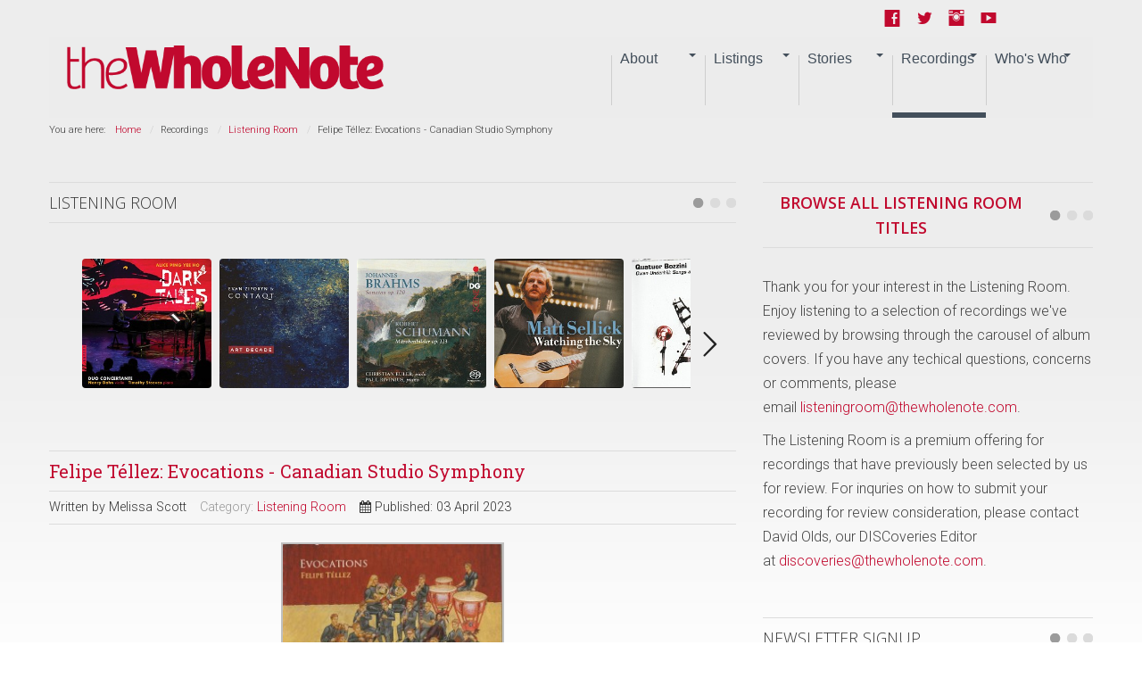

--- FILE ---
content_type: text/html; charset=utf-8
request_url: https://www.thewholenote.com/index.php/booksrecords2/listening-room-c/32658-felipe-tellez-evocations-canadian-studio-symphony
body_size: 17915
content:

<!DOCTYPE html>
<html xmlns:og="http://ogp.me/ns#" xmlns:fb="http://ogp.me/ns/fb#" lang="en-gb" dir="ltr" class='com_content view-article itemid-1491 j39 mm-hover  no-banner'>
<head>	<base href="https://www.thewholenote.com/index.php/booksrecords2/listening-room-c/32658-felipe-tellez-evocations-canadian-studio-symphony" />
	<meta http-equiv="content-type" content="text/html; charset=utf-8" />
	<meta name="keywords" content="oboe, canadian, téllez, d’amore, studio, evocations, romanza, orchestra, corita, felipe, spotify, symphony, suite, listen, mann, piece, 2022, concertante, cohen, baroque" />
	<meta name="rights" content="2015 WholeNote Media Inc." />
	<meta name="robots" content="index, follow, noarchive, noimageindex" />
	<meta name="author" content="Melissa Scott" />
	<meta name="twitter:card" content="summary_large_image" />
	<meta name="twitter:site" content="@thewholenote" />
	<meta name="twitter:url" content="https://www.thewholenote.com/index.php/booksrecords2/listening-room-c/32658-felipe-tellez-evocations-canadian-studio-symphony" />
	<meta name="twitter:title" content="Felipe T&amp;eacute;llez: Evocations - Canadian Studio Symphony | The WholeNote" />
	<meta name="twitter:description" content="Felipe T&amp;eacute;llez &amp;ndash; Evocations Canadian Studio SymphonyCentrediscs CMCCD 30922 (centrediscs. ca) Romanza for Violin &amp;amp; Orchestra,  Op.  2 No.  3 - Listen on Spotify Suite Concertante for Oboe d&amp;#039;Amore,  " />
	<meta name="twitter:image" content="https://www.thewholenote.com/images/thumbnails/images/stories/2023/04/03/2805-discoveries/05modern/14_Filipe_Tellez_Evocations-area-250x250.jpg" />
	<meta name="description" content="Felipe Téllez – Evocations Canadian Studio SymphonyCentrediscs CMCCD 30922 (centrediscs. ca) Romanza for Violin &amp; Orchestra,  Op.  2 No.  3 - Listen on Spotify Suite Concertante for Oboe d'Amore,  " />
	<meta name="generator" content="SEOGenerator (http://www.suchmaschinen-optimierung-seo.org)" />
	<title>Felipe Téllez: Evocations - Canadian Studio Symphony | The WholeNote</title>
	<link href="/favicon.ico" rel="shortcut icon" type="image/vnd.microsoft.icon" />
	<link href="/templates/newstream2/local/css/themes/user/bootstrap.css" rel="stylesheet" type="text/css" />
	<link href="https://www.thewholenote.com/media/jbtype/css/font-awesome.css" rel="stylesheet" type="text/css" />
	<link href="/components/com_jcomments/tpl/default/style.css?v=3002" rel="stylesheet" type="text/css" />
	<link href="https://www.thewholenote.com/plugins/content/fastsocialshare/style/style.css" rel="stylesheet" type="text/css" />
	<link href="/media/plg_content_mavikthumbnails/highslide/highslide.css" rel="stylesheet" type="text/css" />
	<link href="/media/modals/css/bootstrap.min.css" rel="stylesheet" type="text/css" />
	<link href="/media/sliders/css/style.min.css?v=7.1.1" rel="stylesheet" type="text/css" />
	<link href="/templates/system/css/system.css" rel="stylesheet" type="text/css" />
	<link href="/templates/newstream2/local/css/themes/user/template.css" rel="stylesheet" type="text/css" />
	<link href="/templates/newstream2/local/css/themes/user/megamenu.css" rel="stylesheet" type="text/css" />
	<link href="/templates/newstream2/local/css/themes/user/off-canvas.css" rel="stylesheet" type="text/css" />
	<link href="/templates/newstream2/fonts/font-awesome/css/font-awesome.min.css" rel="stylesheet" type="text/css" />
	<link href="/templates/newstream2/css/custom.css" rel="stylesheet" type="text/css" />
	<link href="/modules/mod_zensocial/css/social.css" rel="stylesheet" type="text/css" />
	<style type="text/css">
a.thumbnail {display: -moz-inline-stack; inline-block; zoom: 1; *display: inline;}#socialicons.mid169 span {font-size:1.4em;color:#c1092e}@media all and (max-width:620px) {#socialicons.fixedright,#socialicons.fixedleft {position: absolute;width: auto;right: 2%;top: 4px;margin-top: 8px;}#socialicons.fixedright i,#socialicons.fixedleft i {color: #eee;font-size: 1.2em;}}
	</style>
	<script type="application/json" class="joomla-script-options new">{"csrf.token":"8bf02123c52c714cd2e1042fc589c004","system.paths":{"root":"","base":""},"rl_modals":{"class":"modal_link","defaults":{"opacity":"0.8","width":"650","height":"500","maxWidth":"95%","maxHeight":"95%","current":"{current} \/ {total}","previous":"previous","next":"next","close":"close","xhrError":"This content failed to load.","imgError":"This image failed to load."}}}</script>
	<script src="https://www.thewholenote.com/media/jwadvanced/player/7/jwplayer.js" type="text/javascript"></script>
	<script src="/media/plg_content_mavikthumbnails/highslide/highslide-with-gallery.packed.js" type="text/javascript"></script>
	<script src="/media/jui/js/jquery.min.js?76a29f91a9e5a12340e820601be8e6e8" type="text/javascript"></script>
	<script src="/media/jui/js/jquery-noconflict.js?76a29f91a9e5a12340e820601be8e6e8" type="text/javascript"></script>
	<script src="/media/jui/js/jquery-migrate.min.js?76a29f91a9e5a12340e820601be8e6e8" type="text/javascript"></script>
	<script src="/media/system/js/caption.js?76a29f91a9e5a12340e820601be8e6e8" type="text/javascript"></script>
	<script src="/plugins/system/t3/base-bs3/bootstrap/js/bootstrap.js?76a29f91a9e5a12340e820601be8e6e8" type="text/javascript"></script>
	<script src="/media/system/js/core.js?76a29f91a9e5a12340e820601be8e6e8" type="text/javascript"></script>
	<script src="/media/modals/js/jquery.touchSwipe.min.js" type="text/javascript"></script>
	<script src="/media/modals/js/jquery.colorbox-min.js" type="text/javascript"></script>
	<script src="/media/modals/js/script.min.js?v=9.4.3" type="text/javascript"></script>
	<script src="/media/sliders/js/script.min.js?v=7.1.1" type="text/javascript"></script>
	<script src="/plugins/system/t3/base-bs3/js/jquery.tap.min.js" type="text/javascript"></script>
	<script src="/plugins/system/t3/base-bs3/js/off-canvas.js" type="text/javascript"></script>
	<script src="/plugins/system/t3/base-bs3/js/script.js" type="text/javascript"></script>
	<script src="/plugins/system/t3/base-bs3/js/menu.js" type="text/javascript"></script>
	<script src="/plugins/system/t3/base-bs3/js/nav-collapse.js" type="text/javascript"></script>
	<script src="/media/mod_zentools/js/carousel/jquery.elastislide.min.js" type="text/javascript"></script>
	<script type="text/javascript">
jwplayer.key="S7aBPXyyNeY574+y7mW9ylco2DmIPgD+ne+d3xuK9T0=";
           hs.graphicsDir = "/media/plg_content_mavikthumbnails/highslide/graphics/";
            hs.align = "center";
            hs.outlineType = "rounded-white";
            hs.numberPosition = "caption";
            hs.dimmingOpacity = 0.75;
            hs.showCredits = false;
            hs.transitions = ["expand", "crossfade"];
        
            hs.addSlideshow({
               slideshowGroup: "32658",
               interval: 3000,
               repeat: false,
               useControls: true,
               fixedControls: true,
               overlayOptions: {
                  opacity: .6,
                  position: "midle center",
                  hideOnMouseOut: true
               },
               thumbstrip: {
                   position: "bottom center",
		   mode: "horizontal",
		   relativeTo: "viewport"
               }
            });
        jQuery(window).on('load',  function() {
				new JCaption('img.caption');
			});jQuery(function($){ initTooltips(); $("body").on("subform-row-add", initTooltips); function initTooltips (event, container) { container = container || document;$(container).find(".hasTooltip").tooltip({"html": true,"container": "body"});} });
 var rl_sliders_use_hash = 1; var rl_sliders_reload_iframes = 0; var rl_sliders_init_timeout = 0; 
</script>
	<script type="text/javascript">
						(function(i,s,o,g,r,a,m){i['GoogleAnalyticsObject']=r;i[r]=i[r]||function(){
						  (i[r].q=i[r].q||[]).push(arguments)},i[r].l=1*new Date();a=s.createElement(o),
						  m=s.getElementsByTagName(o)[0];a.async=1;a.src=g;m.parentNode.insertBefore(a,m)
						  })(window,document,'script','//www.google-analytics.com/analytics.js','ga');

						  ga('create', 'UA-9616568-3', 'auto');
						  ga('send', 'pageview');
					</script>
	<meta property="og:image" content="https://www.thewholenote.com/images/stories/2023/04/03/2805-discoveries/05modern/14_Filipe_Tellez_Evocations.jpg" />
	<!-- Perfect Open Graph Tags -->
	<meta property="og:title" content="Felipe T&eacute;llez: Evocations - Canadian Studio Symphony | The WholeNote"/>
	<meta property="og:type" content="article"/>
	<meta property="og:url" content="https://www.thewholenote.com/index.php/booksrecords2/listening-room-c/32658-felipe-tellez-evocations-canadian-studio-symphony"/>
	<meta property="og:site_name" content="The WholeNote"/>
	<meta property="og:description" content="Felipe T&eacute;llez &ndash; Evocations Canadian Studio SymphonyCentrediscs CMCCD 30922 (centrediscs. ca) Romanza for Violin &amp; Orchestra,  Op.  2 No.  3 - Listen on Spotify Suite Concertante for Oboe d&#039;Amore,  "/>
	<meta property="og:image" content="https://www.thewholenote.com/images/thumbnails/images/stories/2023/04/03/2805-discoveries/05modern/14_Filipe_Tellez_Evocations-area-250x250.jpg"/>
	

<!-- META FOR IOS & HANDHELD -->	<meta name="viewport" content="width=device-width, initial-scale=1.0, maximum-scale=1.0, user-scalable=no"/>	<style type="text/stylesheet">		@-webkit-viewport   { width: device-width; }		@-moz-viewport      { width: device-width; }		@-ms-viewport       { width: device-width; }		@-o-viewport        { width: device-width; }		@viewport           { width: device-width; }	</style>
	<script type="text/javascript">		//<![CDATA[
	if (navigator.userAgent.match(/IEMobile\/10\.0/)) {			var msViewportStyle = document.createElement("style");			msViewportStyle.appendChild(				document.createTextNode("@-ms-viewport{width:auto!important}")			);			document.getElementsByTagName("head")[0].appendChild(msViewportStyle);		}		//]]>
	</script>
<meta name="HandheldFriendly" content="true"/><meta name="apple-mobile-web-app-capable" content="YES"/><!-- //META FOR IOS & HANDHELD -->



<!-- Le HTML5 shim and media query for IE8 support --><!--[if lt IE 9]><script src="//html5shim.googlecode.com/svn/trunk/html5.js"></script><script type="text/javascript" src="/plugins/system/t3/base-bs3/js/respond.min.js"></script><![endif]-->
<!-- Fonts --><style type="text/css">			html > body {font-family: Roboto}				h1, h2, h3, h4, h5, h6, blockquote {font-family: Open Sans}				#navwrap li {font-family: sans-serif}				#logo  a{font-family: Open Sans;			}			
			h1 {font-family:Roboto Slab;}	</style><script type="text/javascript" src="/templates/newstream2/js/template.js"></script>
<script type="text/javascript" src="/media/jusertube/modernizr.js"></script>
<script type="text/javascript" src="/media/jusertube/srizonjq1.8.min.js"></script>
<script type="text/javascript" src="/media/jusertube/mag-popup.js"></script>
<link rel="stylesheet" href="/media/jusertube/mag-popup.css" type="text/css" />
<script type="text/javascript" src="/media/jusertube/elastislide.js"></script>
<link rel="stylesheet" href="/media/jusertube/elastislide.css" type="text/css" />
<link rel="stylesheet" href="/media/jusertube/juserstyles.css" type="text/css" />

<!-- BEGIN Advanced Google Analytics - http://deconf.com/advanced-google-analytics-joomla/ -->
<script type="text/javascript">
(function($){
    $(window).load(function() {
            $('a').filter(function() {
				return this.href.match(/.*\.(zip|mp3|mpeg|pdf|doc*|ppt*|xls*|jpeg|png|gif|tiff)(\?.*)?$/);
            }).click(function(e) {
                ga('send','event', 'download', 'click', this.href);
            });
            $('a[href^="mailto"]').click(function(e) {
                ga('send','event', 'email', 'send', this.href);
             });
            var loc = location.host.split('.');
            while (loc.length > 2) { loc.shift(); }
            loc = loc.join('.');
            var localURLs = [
                              loc,
                              'www.thewholenote.com'
                            ];
            $('a[href^="http"]').filter(function() {
			if (!this.href.match(/.*\.(zip|mp3|mpeg|pdf|doc*|ppt*|xls*|jpeg|png|gif|tiff)(\?.*)?$/)){
				for (var i = 0; i < localURLs.length; i++) {
					if (this.href.indexOf(localURLs[i]) == -1) return this.href;
				}
			}
            }).click(function(e) {
                ga('send','event', 'outbound', 'click', this.href);
            });
    });
})(jQuery);
</script>
<script type="text/javascript">
  (function(i,s,o,g,r,a,m){i['GoogleAnalyticsObject']=r;i[r]=i[r]||function(){
  (i[r].q=i[r].q||[]).push(arguments)},i[r].l=1*new Date();a=s.createElement(o),
  m=s.getElementsByTagName(o)[0];a.async=1;a.src=g;m.parentNode.insertBefore(a,m)
  })(window,document,'script','//www.google-analytics.com/analytics.js','ga');
  ga('create', 'UA-9616568-3', 'auto');  
  
ga('require', 'displayfeatures');
ga('set', 'dimension1', 'Melissa Scott');
ga('set', 'dimension2', 'Listening Room');
ga('set', 'dimension3', '2023');
ga('set', 'dimension4', 'guest');
ga('send', 'pageview');
</script>
<!-- END Advanced Google Analytics -->


</head>
<body>	<div class="t3-wrapper"> <!-- Need this wrapper for off-canvas menu. Remove if you don't use of-canvas -->        


	
<!-- Top -->
<section id="topwrap" class="off-canvas-enabled">
	<div class="container panel-padding"> 

	  	<!-- SPOTLIGHT -->
	<div class="zen-spotlight zen-top  ">
		<div class="row">
							<div id="top1" class=" col-lg-3 col-md-3  col-sm-3 hidden-sm   col-xs-12 hidden-xs ">
					
										
					&nbsp;
					
								
				</div>
			
							<div id="top2" class=" col-lg-3 col-md-3  col-sm-4 hidden-sm   col-xs-6 hidden-xs ">
					
										
					&nbsp;
					
								
				</div>
			
							<div id="top3" class=" col-lg-3 col-md-3  col-sm-6 hidden-sm   col-xs-12 hidden-xs ">
					
										
					&nbsp;
					
								
				</div>
			
							<div id="top4" class=" col-lg-3 col-md-3  col-sm-12 hidden-sm   col-xs-6 hidden-xs ">
					
										
							
		<div class="moduletable ">
			<div class="module-inner">
						<div class="zen-module-body">
				<div id="socialicons" class="zenleft mid169">
				<ul>
		<!-- Social Icons -->
				<li>
			<a class="icon1" target="_blank" href="https://www.facebook.com/TheWholeNote/">
				<span class="foundicon-facebook"></span>
			</a>
		</li>
		
				<li>
			<a class="icon2" target="_blank" href="http://www.twitter.com/@thewholenote">
				<span class="foundicon-twitter"></span>
			</a>
		</li>
		
				<li>
			<a class="icon3" target="_blank" href="https://www.instagram.com/the_wholenote/">
				<span class="foundicon-instagram"></span>
			</a>
		</li>
		
				<li>
			<a class="icon4" target="_blank" href="http://www.youtube.com/thewholenote">
				<span class="foundicon-youtube"></span>
			</a>
		</li>
		
		
				</ul>
	</div>
				</div>
						</div>
		</div>
	
					
								
				</div>
			
				
		</div>

	</div>
<!-- SPOTLIGHT -->
	  
	  
	  <!-- OFF-CANVAS -->
	  	  	
	  	  <!-- //OFF-CANVAS -->
	

  	</div>
</section>

        


<!-- MAIN NAVIGATION -->

    <nav id="navwrap" class="wrap navbar t3-mainnav">
        
        <div class="container">
            <div class="navbar-default">
                	<!-- SPOTLIGHT -->
	<div class="zen-spotlight zen-menu  ">
		<div class="row">
							<div id="logo" class=" col-lg-4 col-md-2 col-sm-5 col-xs-8">
					
										
							
		<div class="moduletable ">
			<div class="module-inner">
						<div class="zen-module-body">
				


<div class="custom"  >
	<h2><a href="/" title="The WholeNote"> <span> <img src="/images/wn_banner.png" alt="" /> </span> </a></h2>
</div>
			</div>
						</div>
		</div>
	
					
								
				</div>
			
							<div id="menu" class=" col-lg-8 col-md-10 col-sm-12 col-xs-12">
					
					<!-- NAVBAR HEADER --><div class="navbar-default"><div class="navbar-header ">										<button type="button" class="navbar-toggle  notext" data-toggle="collapse" data-target=".t3-navbar-collapse">					<i class="fa fa-bars"></i>					<span id="togglemenutext">											</span>				</button>										<nav class="t3-navbar-collapse navbar-collapse collapse toggle-menu"></nav>							<nav class="t3-navbar navbar-collapse collapse zenright">					<!-- NAVBAR MAIN -->																							<div  class="t3-megamenu"  data-responsive="true">
<ul itemscope itemtype="http://www.schema.org/SiteNavigationElement" class="nav navbar-nav level0">
<li itemprop='name' class="dropdown mega" data-id="1181" data-level="1">
<span class=" dropdown-toggle separator"   data-target="#" data-toggle="dropdown"> About<em class="caret"></em></span>

<div class="nav-child dropdown-menu mega-dropdown-menu"  ><div class="mega-dropdown-inner">
<div class="row">
<div class="col-xs-12 mega-col-nav" data-width="12"><div class="mega-inner">
<ul itemscope itemtype="http://www.schema.org/SiteNavigationElement" class="mega-nav level1">
<li itemprop='name'  data-id="1521" data-level="2">
<a itemprop='url' class=""  href="/index.php/about-us/statement-from-the-publisher"   data-target="#">Statement from the publisher </a>

</li>
<li itemprop='name' class="dropdown-submenu mega" data-id="11" data-level="2">
<a itemprop='url' class=""  href="/index.php/about-us/aboutus"   data-target="#">About The WholeNote </a>

<div class="nav-child dropdown-menu mega-dropdown-menu"  ><div class="mega-dropdown-inner">
<div class="row">
<div class="col-xs-12 mega-col-nav" data-width="12"><div class="mega-inner">
<ul itemscope itemtype="http://www.schema.org/SiteNavigationElement" class="mega-nav level2">
<li itemprop='name'  data-id="1377" data-level="3">
<a itemprop='url' class=""  href="/index.php/about-us/aboutus/our-authors"   data-target="#">Our Authors </a>

</li>
<li itemprop='name'  data-id="87" data-level="3">
<a itemprop='url' class=""  href="/index.php/about-us/aboutus/contactus"   data-target="#">Contact Us </a>

</li>
</ul>
</div></div>
</div>
</div></div>
</li>
<li itemprop='name'  data-id="7" data-level="2">
<a itemprop='url' class=""  href="/index.php/about-us/distribution-point-locator"   data-target="#">Find a copy of The WholeNote near you! </a>

</li>
<li itemprop='name'  data-id="182" data-level="2">
<a itemprop='url' class=""  href="https://kiosk.thewholenote.com"   data-target="#"><img src="/images/stories/2017/Covers/3103_Cover-WEB.jpg" alt="January &amp; February 2026" /><span class="image-title">January &amp; February 2026</span> </a>

</li>
<li itemprop='name'  data-id="316" data-level="2">
<a itemprop='url' class=""  href="https://s3.ca-central-1.amazonaws.com/pdf.thewholenote.com/TheWholeNote-Current.pdf"   data-target="#">Current Issue PDF</a>

</li>
<li itemprop='name'  data-id="211" data-level="2">
<a itemprop='url' class=""  href="https://kiosk.thewholenote.com#document_2350"   data-target="#">Previous Issues</a>

</li>
<li itemprop='name' class="dropdown-submenu mega" data-id="60" data-level="2">
<a itemprop='url' class=""  href="/index.php/about-us/advertising"   data-target="#">Advertising Info </a>

<div class="nav-child dropdown-menu mega-dropdown-menu"  ><div class="mega-dropdown-inner">
<div class="row">
<div class="col-xs-12 mega-col-nav" data-width="12"><div class="mega-inner">
<ul itemscope itemtype="http://www.schema.org/SiteNavigationElement" class="mega-nav level2">
<li itemprop='name'  data-id="1380" data-level="3">
<a itemprop='url' class=""  href="/index.php/about-us/advertising/our-current-advertising"   data-target="#">Our Current Advertising </a>

</li>
</ul>
</div></div>
</div>
</div></div>
</li>
<li itemprop='name'  data-id="209" data-level="2">
<a itemprop='url' class=""  href="/index.php/about-us/subscriptions"   data-target="#">Subscriptions to The WholeNote </a>

</li>
</ul>
</div></div>
</div>
</div></div>
</li>
<li itemprop='name' class="dropdown mega" data-id="3" data-level="1">
<span class=" dropdown-toggle separator"   data-target="#" data-toggle="dropdown"> Listings<em class="caret"></em></span>

<div class="nav-child dropdown-menu mega-dropdown-menu"  ><div class="mega-dropdown-inner">
<div class="row">
<div class="col-xs-12 mega-col-nav" data-width="12"><div class="mega-inner">
<ul itemscope itemtype="http://www.schema.org/SiteNavigationElement" class="mega-nav level1">
<li itemprop='name'  data-id="1154" data-level="2">
<a itemprop='url' class=""  href="/index.php/listings/just-ask"   data-target="#">JustASK </a>

</li>
<li itemprop='name'  data-id="65" data-level="2">
<a itemprop='url' class=""  href="/index.php/listings/announcements"   data-target="#">Weekly Update </a>

</li>
<li itemprop='name'  data-id="63" data-level="2">
<a itemprop='url' class=""  href="/index.php/listings/concertsgta"   data-target="#">Concerts: Toronto and GTA </a>

</li>
<li itemprop='name'  data-id="64" data-level="2">
<a itemprop='url' class=""  href="/index.php/listings/concertsbeyond"   data-target="#">Concerts: Beyond the GTA </a>

</li>
<li itemprop='name'  data-id="78" data-level="2">
<a itemprop='url' class=""  href="/index.php/listings/intheclubsjazz"   data-target="#">In The Clubs: Mostly Jazz </a>

</li>
<li itemprop='name' class="dropdown-submenu mega" data-id="508" data-level="2">
<a itemprop='url' class=""  href="/index.php/listings/applylivelistings-2"   data-target="#">How To Submit a Listing </a>

<div class="nav-child dropdown-menu mega-dropdown-menu"  ><div class="mega-dropdown-inner">
<div class="row">
<div class="col-xs-12 mega-col-nav" data-width="12"><div class="mega-inner">
<ul itemscope itemtype="http://www.schema.org/SiteNavigationElement" class="mega-nav level2">
<li itemprop='name'  data-id="1518" data-level="3">
<a itemprop='url' class=""  href="/index.php/listings/applylivelistings-2/submit-an-online-event-listing"   data-target="#">Submit an Online Event listing </a>

</li>
</ul>
</div></div>
</div>
</div></div>
</li>
</ul>
</div></div>
</div>
</div></div>
</li>
<li itemprop='name' class="dropdown mega" data-id="9" data-level="1">
<span class=" dropdown-toggle separator"   data-target="#" data-toggle="dropdown"> Stories<em class="caret"></em></span>

<div class="nav-child dropdown-menu mega-dropdown-menu"  ><div class="mega-dropdown-inner">
<div class="row">
<div class="col-xs-12 mega-col-nav" data-width="12"><div class="mega-inner">
<ul itemscope itemtype="http://www.schema.org/SiteNavigationElement" class="mega-nav level1">
<li itemprop='name'  data-id="283" data-level="2">
<a itemprop='url' class=""  href="/index.php/newsroom/feature-stories"   data-target="#">Features </a>

</li>
<li itemprop='name' class="dropdown-submenu mega" data-id="23" data-level="2">
<a itemprop='url' class=""  href="/index.php/newsroom/beatcolumns-sp-2121861476"   data-target="#">Beat Columns (Live Music) </a>

<div class="nav-child dropdown-menu mega-dropdown-menu"  ><div class="mega-dropdown-inner">
<div class="row">
<div class="col-xs-12 mega-col-nav" data-width="12"><div class="mega-inner">
<ul itemscope itemtype="http://www.schema.org/SiteNavigationElement" class="mega-nav level2">
<li itemprop='name'  data-id="318" data-level="3">
<a itemprop='url' class=""  href="/index.php/newsroom/beatcolumns-sp-2121861476/art-song"   data-target="#">Art of Song </a>

</li>
<li itemprop='name'  data-id="37" data-level="3">
<a itemprop='url' class=""  href="/index.php/newsroom/beatcolumns-sp-2121861476/choral-communitybandsorchestras"   data-target="#">Bandstand </a>

</li>
<li itemprop='name'  data-id="242" data-level="3">
<a itemprop='url' class=""  href="/index.php/newsroom/beatcolumns-sp-2121861476/classical-and-beyond"   data-target="#">Classical and Beyond </a>

</li>
<li itemprop='name'  data-id="31" data-level="3">
<a itemprop='url' class=""  href="/index.php/newsroom/beatcolumns-sp-2121861476/choral-scene2"   data-target="#">Choral Scene </a>

</li>
<li itemprop='name'  data-id="21" data-level="3">
<a itemprop='url' class=""  href="/index.php/newsroom/beatcolumns-sp-2121861476/earlyperiod2"   data-target="#">Early and Period Music </a>

</li>
<li itemprop='name'  data-id="35" data-level="3">
<a itemprop='url' class=""  href="/index.php/newsroom/beatcolumns-sp-2121861476/choral-jazznotes"   data-target="#">Jazz Notes </a>

</li>
<li itemprop='name'  data-id="957" data-level="3">
<a itemprop='url' class=""  href="/index.php/newsroom/beatcolumns-sp-2121861476/mainly-clubs-mostly-jazz"   data-target="#">Mainly Clubs, Mostly Jazz </a>

</li>
<li itemprop='name'  data-id="39" data-level="3">
<a itemprop='url' class=""  href="/index.php/newsroom/beatcolumns-sp-2121861476/choral-musicaltheatredance2"   data-target="#">Musical Theatre and Dance </a>

</li>
<li itemprop='name'  data-id="32" data-level="3">
<a itemprop='url' class=""  href="/index.php/newsroom/beatcolumns-sp-2121861476/newmusic2"   data-target="#">New Music </a>

</li>
<li itemprop='name'  data-id="33" data-level="3">
<a itemprop='url' class=""  href="/index.php/newsroom/beatcolumns-sp-2121861476/choral-opera2"   data-target="#">On Opera </a>

</li>
<li itemprop='name'  data-id="34" data-level="3">
<a itemprop='url' class=""  href="/index.php/newsroom/beatcolumns-sp-2121861476/choral-worldmusic"   data-target="#">World Music </a>

</li>
<li itemprop='name'  data-id="1490" data-level="3">
<a itemprop='url' class=""  href="/index.php/newsroom/beatcolumns-sp-2121861476/emerging-arts-critics"   data-target="#">Emerging Arts Critics </a>

</li>
<li itemprop='name'  data-id="79" data-level="3">
<a itemprop='url' class=""  href="/index.php/newsroom/beatcolumns-sp-2121861476/intheclubsjazz2"   data-target="#">Ori's Stories: Jazz in the Clubs </a>

</li>
<li itemprop='name'  data-id="324" data-level="3">
<a itemprop='url' class=""  href="/index.php/newsroom/beatcolumns-sp-2121861476/behind-the-scenes"   data-target="#">Behind The Scenes </a>

</li>
<li itemprop='name'  data-id="52" data-level="3">
<a itemprop='url' class=""  href="/index.php/newsroom/beatcolumns-sp-2121861476/bookshelf2"   data-target="#">Bookshelf </a>

</li>
</ul>
</div></div>
</div>
</div></div>
</li>
<li itemprop='name'  data-id="24" data-level="2">
<a itemprop='url' class=""  href="/index.php/newsroom/editorialoped"   data-target="#">Editor's Opener </a>

</li>
<li itemprop='name' class="dropdown-submenu mega" data-id="663" data-level="2">
<a itemprop='url' class=""  href="/index.php/newsroom/musical-life"   data-target="#">Musical Life </a>

<div class="nav-child dropdown-menu mega-dropdown-menu"  ><div class="mega-dropdown-inner">
<div class="row">
<div class="col-xs-12 mega-col-nav" data-width="12"><div class="mega-inner">
<ul itemscope itemtype="http://www.schema.org/SiteNavigationElement" class="mega-nav level2">
<li itemprop='name'  data-id="1419" data-level="3">
<a itemprop='url' class=""  href="/index.php/newsroom/musical-life/music-and-health"   data-target="#">Music and Health </a>

</li>
<li itemprop='name'  data-id="29" data-level="3">
<a itemprop='url' class=""  href="/index.php/newsroom/musical-life/whoismusicalchild"   data-target="#">We Are ALL Music's Children </a>

</li>
<li itemprop='name'  data-id="504" data-level="3">
<a itemprop='url' class=""  href="/index.php/newsroom/musical-life/remembering"   data-target="#">Remembering </a>

</li>
<li itemprop='name'  data-id="1496" data-level="3">
<a itemprop='url' class=""  href="/index.php/newsroom/musical-life/rear-view-mirror"   data-target="#">Rear View Mirror </a>

</li>
<li itemprop='name'  data-id="505" data-level="3">
<a itemprop='url' class=""  href="/index.php/newsroom/musical-life/education-watch"   data-target="#">Education Watch </a>

</li>
<li itemprop='name'  data-id="660" data-level="3">
<a itemprop='url' class=""  href="/index.php/newsroom/musical-life/just-the-spot"   data-target="#">Just The Spot! </a>

</li>
</ul>
</div></div>
</div>
</div></div>
</li>
<li itemprop='name' class="dropdown-submenu mega" data-id="308" data-level="2">
<a itemprop='url' class=""  href="/index.php/newsroom/blog"   data-target="#">Blog </a>

<div class="nav-child dropdown-menu mega-dropdown-menu"  ><div class="mega-dropdown-inner">
<div class="row">
<div class="col-xs-12 mega-col-nav" data-width="12"><div class="mega-inner">
<ul itemscope itemtype="http://www.schema.org/SiteNavigationElement" class="mega-nav level2">
<li itemprop='name'  data-id="1529" data-level="3">
<a itemprop='url' class=""  href="/index.php/newsroom/blog/back-in-focus"   data-target="#">Back in Focus </a>

</li>
<li itemprop='name'  data-id="461" data-level="3">
<a itemprop='url' class=""  href="/index.php/newsroom/blog/music-and-the-movies"   data-target="#">Music and the Movies </a>

</li>
<li itemprop='name'  data-id="566" data-level="3">
<a itemprop='url' class=""  href="/index.php/newsroom/blog/concert-reviews"   data-target="#">Concert Reports </a>

</li>
<li itemprop='name'  data-id="322" data-level="3">
<a itemprop='url' class=""  href="/index.php/newsroom/blog/general-music"   data-target="#">General Music </a>

</li>
</ul>
</div></div>
</div>
</div></div>
</li>
</ul>
</div></div>
</div>
</div></div>
</li>
<li itemprop='name' class="active dropdown mega" data-id="12" data-level="1">
<span class=" dropdown-toggle separator"   data-target="#" data-toggle="dropdown"> Recordings<em class="caret"></em></span>

<div class="nav-child dropdown-menu mega-dropdown-menu"  ><div class="mega-dropdown-inner">
<div class="row">
<div class="col-xs-12 mega-col-nav" data-width="12"><div class="mega-inner">
<ul itemscope itemtype="http://www.schema.org/SiteNavigationElement" class="mega-nav level1">
<li itemprop='name'  data-id="1183" data-level="2">
<a itemprop='url' class=""  href="/index.php/booksrecords2/booksrecords2-2"   data-target="#">All Recording Reviews </a>

</li>
<li itemprop='name' class="current active" data-id="1491" data-level="2">
<a itemprop='url' class=""  href="/index.php/booksrecords2/listening-room-c"   data-target="#">Listening Room </a>

</li>
<li itemprop='name'  data-id="44" data-level="2">
<a itemprop='url' class=""  href="/index.php/booksrecords2/editorscorner"   data-target="#">Editor's Corner </a>

</li>
<li itemprop='name'  data-id="85" data-level="2">
<a itemprop='url' class=""  href="/index.php/booksrecords2/vocalchoralreviews"   data-target="#">Vocal and Choral </a>

</li>
<li itemprop='name'  data-id="47" data-level="2">
<a itemprop='url' class=""  href="/index.php/booksrecords2/classicalabeyond"   data-target="#">Early, Classical and Beyond </a>

</li>
<li itemprop='name'  data-id="48" data-level="2">
<a itemprop='url' class=""  href="/index.php/booksrecords2/moderncontempo"   data-target="#">Modern and Contemporary </a>

</li>
<li itemprop='name'  data-id="49" data-level="2">
<a itemprop='url' class=""  href="/index.php/booksrecords2/jazzaimprovised"   data-target="#">Jazz and Improvised </a>

</li>
<li itemprop='name'  data-id="50" data-level="2">
<a itemprop='url' class=""  href="/index.php/booksrecords2/potpourri"   data-target="#">Pot Pourri </a>

</li>
<li itemprop='name'  data-id="51" data-level="2">
<a itemprop='url' class=""  href="/index.php/booksrecords2/oldwinenewbottles"   data-target="#">Old Wine in New Bottles </a>

</li>
<li itemprop='name'  data-id="1493" data-level="2">
<a itemprop='url' class=""  href="/index.php/booksrecords2/ep-reviews"   data-target="#">Extended Play </a>

</li>
</ul>
</div></div>
</div>
</div></div>
</li>
<li itemprop='name' class="dropdown mega" data-id="13" data-level="1">
<span class=" dropdown-toggle separator"   data-target="#" data-toggle="dropdown"> Who's Who<em class="caret"></em></span>

<div class="nav-child dropdown-menu mega-dropdown-menu"  ><div class="mega-dropdown-inner">
<div class="row">
<div class="col-xs-12 mega-col-nav" data-width="12"><div class="mega-inner">
<ul itemscope itemtype="http://www.schema.org/SiteNavigationElement" class="mega-nav level1">
<li itemprop='name'  data-id="1184" data-level="2">
<a itemprop='url' class=""  href="/index.php/directories/directories-2"   data-target="#">Who's Who at the WholeNote </a>

</li>
<li itemprop='name'  data-id="1548" data-level="2">
<a itemprop='url' class=""  href="/index.php/directories/bluepages"   data-target="#">2025-26 Presenter Profiles (Blue Pages) </a>

</li>
<li itemprop='name'  data-id="1546" data-level="2">
<a itemprop='url' class=""  href="/index.php/directories/canary-pages-2025"   data-target="#">2025 Choral Directory (Canary Pages) </a>

</li>
<li itemprop='name'  data-id="1542" data-level="2">
<a itemprop='url' class=""  href="/index.php/directories/2024-summer-music-education"   data-target="#">2024 Summer Music Education </a>

</li>
<li itemprop='name'  data-id="1547" data-level="2">
<a itemprop='url' class=""  href="/index.php/directories/green-pages"   data-target="#">2025 Summer Music Festivals (Green Pages) </a>

</li>
<li itemprop='name'  data-id="57" data-level="2">
<a itemprop='url' class=""  href="/index.php/directories/howtoapply"   data-target="#">How To Apply </a>

</li>
</ul>
</div></div>
</div>
</div></div>
</li>
</ul>
</div>
						</nav>		<!-- //NAVBAR MAIN -->				</div></div>
			
				</div>
			
				
		</div>

	</div>
<!-- SPOTLIGHT -->


            </div>
        </div>
    </nav>
    <!-- //MAIN NAVIGATION -->
        
<section id="bannerwrap" class="clearfix">
    </section>
        
        
        
        
        
<section id="mainWrap" class="clearfix main-right 1">	<div class="container">
		
					<!-- Banner-slogan -->
			<div id="breadcrumb">
			  
		<div class="moduletable ">
			<div class="module-inner">
						<div class="zen-module-body">
				

<ul class="breadcrumb">
	<li class="active">You are here: &#160;</li><li><a href="/index.php" class="pathway">Home</a><span class="divider"><img src="/media/system/images/arrow.png" alt="" /></span></li><li><span>Recordings</span><span class="divider"><img src="/media/system/images/arrow.png" alt="" /></span></li><li><a href="/index.php/booksrecords2/listening-room-c" class="pathway">Listening Room</a><span class="divider"><img src="/media/system/images/arrow.png" alt="" /></span></li><li class="active"><span>Felipe Téllez: Evocations - Canadian Studio Symphony</span></li>
</ul>
			</div>
						</div>
		</div>
	
			</div>
			<!-- //banner-slogan -->
						
						<!-- SPOTLIGHT -->
	<div class="zen-spotlight zen-mainbody  ">
		<div class="row">
							<div id="main" class=" col-lg-8 col-md-8 col-sm-12 col-xs-12">
					
					
<!-- MAIN CONTENT -->
			<!-- Above -->
		<div id="abovecontent">
		  
		<div class="moduletable ">
			<div class="module-inner">
						<div class="zen-module-title">
				<h3><span>Listening Room</span></h3>
			</div>
						<div class="zen-module-body">
				<!--[if !IE]>
<style type="text/css">
	.jackbox-modal img.jackbox-content {

		image-rendering: optimizeSpeed;
		width: inherit !important;
		height: inherit !important;
		max-width: inherit !important;
	}
</style>
<![endif]-->



		<div id="zentools298" class=" es-carousel-wrapper ">
			<div class="zentools carousel  zenrounded count2 es-carousel overlay">

				
				<ul id="zentoolslist298"  >

					
					<li class="grid_twelve element  ">
							<div class="zenitem zenitem1  image full">
								<div class="zeninner">
									<div class="column grid_twelve">


																					<div class="zenimage element1 firstitem"><a target="_self" href="/index.php/booksrecords2/listening-room-c/34322-dark-tales-alice-ping-yee-ho-composer-duo-concertante-nancy-dahn-violin-and-timothy-steeves-piano" data-behavior="content"><img data-original="https://www.thewholenote.com//media/mod_zentools/cache/images/01_Alice_Ho_Dark_Tales-256adcb052a50add5811b6a59af62e19.jpg"  src="https://www.thewholenote.com//media/mod_zentools/cache/images/01_Alice_Ho_Dark_Tales-256adcb052a50add5811b6a59af62e19.jpg"  alt="Dark Tales - Alice Ping Yee Ho, composer; Duo Conc..." /></a></div>
										
																							<div class="allitems text container"><div>
																																				<div class="zentitle element2"><p><a target="_self" href="/index.php/booksrecords2/listening-room-c/34322-dark-tales-alice-ping-yee-ho-composer-duo-concertante-nancy-dahn-violin-and-timothy-steeves-piano" data-behavior="content"><span>Dark Tales - Alice Ping Yee Ho, composer; Duo Conc...</span></a></p></div>
												
												
												
												
												
												
												
												
																																			</div></div>
																				</div>
									<div class="clear"></div>
								</div>
							</div>

											</li>
											
					<li class="grid_twelve element  ">
							<div class="zenitem zenitem2  image full">
								<div class="zeninner">
									<div class="column grid_twelve">


																					<div class="zenimage element1 firstitem"><a target="_self" href="/index.php/booksrecords2/listening-room-c/34321-art-decade-evan-ziporyn-contaqt" data-behavior="content"><img data-original="https://www.thewholenote.com//media/mod_zentools/cache/images/05_Art_Decade-870802f83da63f165c2b12dba5c0b767.jpg"  src="https://www.thewholenote.com//media/mod_zentools/cache/images/05_Art_Decade-870802f83da63f165c2b12dba5c0b767.jpg"  alt="Art Decade - Evan Ziporyn &amp; ContaQt" /></a></div>
										
																							<div class="allitems text container"><div>
																																				<div class="zentitle element2"><p><a target="_self" href="/index.php/booksrecords2/listening-room-c/34321-art-decade-evan-ziporyn-contaqt" data-behavior="content"><span>Art Decade - Evan Ziporyn &amp; ContaQt</span></a></p></div>
												
												
												
												
												
												
												
												
																																			</div></div>
																				</div>
									<div class="clear"></div>
								</div>
							</div>

											</li>
											
					<li class="grid_twelve element   zenlast">
							<div class="zenitem zenitem3  image full">
								<div class="zeninner">
									<div class="column grid_twelve">


																					<div class="zenimage element1 firstitem"><a target="_self" href="/index.php/booksrecords2/listening-room-c/34319-the-almond-tree-duos-melia-watras" data-behavior="content"><img data-original="https://www.thewholenote.com//media/mod_zentools/cache/images/03_The_almond_tree_duos-0cbc985def5c071959c9255d45c8a07a.jpg"  src="https://www.thewholenote.com//media/mod_zentools/cache/images/03_The_almond_tree_duos-0cbc985def5c071959c9255d45c8a07a.jpg"  alt="The almond tree duos - Melia Watras" /></a></div>
										
																							<div class="allitems text container"><div>
																																				<div class="zentitle element2"><p><a target="_self" href="/index.php/booksrecords2/listening-room-c/34319-the-almond-tree-duos-melia-watras" data-behavior="content"><span>The almond tree duos - Melia Watras</span></a></p></div>
												
												
												
												
												
												
												
												
																																			</div></div>
																				</div>
									<div class="clear"></div>
								</div>
							</div>

											</li>
											
					<li class="grid_twelve element  ">
							<div class="zenitem zenitem4  image full">
								<div class="zeninner">
									<div class="column grid_twelve">


																					<div class="zenimage element1 firstitem"><a target="_self" href="/index.php/booksrecords2/listening-room-c/34318-johannes-brahms-sonatas-op-120-robert-schumann-maerchenbilder-op-113-christian-euler-viola-paul-rivinius-piano" data-behavior="content"><img data-original="https://www.thewholenote.com//media/mod_zentools/cache/images/05_Brahms_Schumann_viola-6a5cabfc6756182c8f12aae5c4d148ea.jpg"  src="https://www.thewholenote.com//media/mod_zentools/cache/images/05_Brahms_Schumann_viola-6a5cabfc6756182c8f12aae5c4d148ea.jpg"  alt="Johannes Brahms Sonatas op. 120: Robert Schumann M..." /></a></div>
										
																							<div class="allitems text container"><div>
																																				<div class="zentitle element2"><p><a target="_self" href="/index.php/booksrecords2/listening-room-c/34318-johannes-brahms-sonatas-op-120-robert-schumann-maerchenbilder-op-113-christian-euler-viola-paul-rivinius-piano" data-behavior="content"><span>Johannes Brahms Sonatas op. 120: Robert Schumann M...</span></a></p></div>
												
												
												
												
												
												
												
												
																																			</div></div>
																				</div>
									<div class="clear"></div>
								</div>
							</div>

											</li>
											
					<li class="grid_twelve element  ">
							<div class="zenitem zenitem5  image full">
								<div class="zeninner">
									<div class="column grid_twelve">


																					<div class="zenimage element1 firstitem"><a target="_self" href="/index.php/booksrecords2/listening-room-c/34317-watching-the-sky-matt-sellick" data-behavior="content"><img data-original="https://www.thewholenote.com//media/mod_zentools/cache/images/16_Matt_Sellick-4484da767ca858b244c5eaac26aaccaf.jpg"  src="https://www.thewholenote.com//media/mod_zentools/cache/images/16_Matt_Sellick-4484da767ca858b244c5eaac26aaccaf.jpg"  alt="Watching the Sky - Matt Sellick" /></a></div>
										
																							<div class="allitems text container"><div>
																																				<div class="zentitle element2"><p><a target="_self" href="/index.php/booksrecords2/listening-room-c/34317-watching-the-sky-matt-sellick" data-behavior="content"><span>Watching the Sky - Matt Sellick</span></a></p></div>
												
												
												
												
												
												
												
												
																																			</div></div>
																				</div>
									<div class="clear"></div>
								</div>
							</div>

											</li>
											
					<li class="grid_twelve element   zenlast">
							<div class="zenitem zenitem6  image full">
								<div class="zeninner">
									<div class="column grid_twelve">


																					<div class="zenimage element1 firstitem"><a target="_self" href="/index.php/booksrecords2/listening-room-c/34314-daniel-janke-map-of-you-rachel-fenlon" data-behavior="content"><img data-original="https://www.thewholenote.com//media/mod_zentools/cache/images/02_Daniel_Janke_Map_of_You-ae7c79f4d0e1a570a288808ea57314ae.jpg"  src="https://www.thewholenote.com//media/mod_zentools/cache/images/02_Daniel_Janke_Map_of_You-ae7c79f4d0e1a570a288808ea57314ae.jpg"  alt="Daniel Janke: Map of You - Rachel Fenlon" /></a></div>
										
																							<div class="allitems text container"><div>
																																				<div class="zentitle element2"><p><a target="_self" href="/index.php/booksrecords2/listening-room-c/34314-daniel-janke-map-of-you-rachel-fenlon" data-behavior="content"><span>Daniel Janke: Map of You - Rachel Fenlon</span></a></p></div>
												
												
												
												
												
												
												
												
																																			</div></div>
																				</div>
									<div class="clear"></div>
								</div>
							</div>

											</li>
											
					<li class="grid_twelve element  ">
							<div class="zenitem zenitem7  image full">
								<div class="zeninner">
									<div class="column grid_twelve">


																					<div class="zenimage element1 firstitem"><a target="_self" href="/index.php/booksrecords2/listening-room-c/34311-owen-underhill-songs-and-quartets-daniel-cabena-jeremy-berkman-quatuor-bozzini" data-behavior="content"><img data-original="https://www.thewholenote.com//media/mod_zentools/cache/images/04_Owen_Underhill-3dee58fd6ac4fc8ca24928a0d847ad99.jpg"  src="https://www.thewholenote.com//media/mod_zentools/cache/images/04_Owen_Underhill-3dee58fd6ac4fc8ca24928a0d847ad99.jpg"  alt="Owen Underhill: Songs and Quartets - Daniel Cabena..." /></a></div>
										
																							<div class="allitems text container"><div>
																																				<div class="zentitle element2"><p><a target="_self" href="/index.php/booksrecords2/listening-room-c/34311-owen-underhill-songs-and-quartets-daniel-cabena-jeremy-berkman-quatuor-bozzini" data-behavior="content"><span>Owen Underhill: Songs and Quartets - Daniel Cabena...</span></a></p></div>
												
												
												
												
												
												
												
												
																																			</div></div>
																				</div>
									<div class="clear"></div>
								</div>
							</div>

											</li>
											
					<li class="grid_twelve element  ">
							<div class="zenitem zenitem8  image full">
								<div class="zeninner">
									<div class="column grid_twelve">


																					<div class="zenimage element1 firstitem"><a target="_self" href="/index.php/booksrecords2/listening-room-c/34308-j-s-bach-the-well-tampered-clavier-book-one-arranged-sam-post-sam-post-ralitza-patcheva" data-behavior="content"><img data-original="https://www.thewholenote.com//media/mod_zentools/cache/images/02_Well_Tampered_Clavier-bba324279cef304c076253571af8d1a3.jpg"  src="https://www.thewholenote.com//media/mod_zentools/cache/images/02_Well_Tampered_Clavier-bba324279cef304c076253571af8d1a3.jpg"  alt="J.S. Bach: The Well “Tampered” Clavier Book One (a..." /></a></div>
										
																							<div class="allitems text container"><div>
																																				<div class="zentitle element2"><p><a target="_self" href="/index.php/booksrecords2/listening-room-c/34308-j-s-bach-the-well-tampered-clavier-book-one-arranged-sam-post-sam-post-ralitza-patcheva" data-behavior="content"><span>J.S. Bach: The Well “Tampered” Clavier Book One (a...</span></a></p></div>
												
												
												
												
												
												
												
												
																																			</div></div>
																				</div>
									<div class="clear"></div>
								</div>
							</div>

											</li>
											
					<li class="grid_twelve element   zenlast">
							<div class="zenitem zenitem9  image full">
								<div class="zeninner">
									<div class="column grid_twelve">


																					<div class="zenimage element1 firstitem"><a target="_self" href="/index.php/booksrecords2/listening-room-c/34303-omar-daniel-game-of-couples-chamber-music-and-songs-various-artists" data-behavior="content"><img data-original="https://www.thewholenote.com//media/mod_zentools/cache/images/01_Omar_Daniel_Game_of_Couples-27f1093b1bc9b6ed9cf532bbd53c8f3e.jpg"  src="https://www.thewholenote.com//media/mod_zentools/cache/images/01_Omar_Daniel_Game_of_Couples-27f1093b1bc9b6ed9cf532bbd53c8f3e.jpg"  alt="Omar Daniel: Game of Couples - Chamber music and s..." /></a></div>
										
																							<div class="allitems text container"><div>
																																				<div class="zentitle element2"><p><a target="_self" href="/index.php/booksrecords2/listening-room-c/34303-omar-daniel-game-of-couples-chamber-music-and-songs-various-artists" data-behavior="content"><span>Omar Daniel: Game of Couples - Chamber music and s...</span></a></p></div>
												
												
												
												
												
												
												
												
																																			</div></div>
																				</div>
									<div class="clear"></div>
								</div>
							</div>

											</li>
											
					<li class="grid_twelve element  ">
							<div class="zenitem zenitem10  image full">
								<div class="zeninner">
									<div class="column grid_twelve">


																					<div class="zenimage element1 firstitem"><a target="_self" href="/index.php/booksrecords2/listening-room-c/34300-sean-clarke-a-flower-for-my-daughter-sean-clarke-roger-feria-jr-talia-fuchs-nathan-brederson" data-behavior="content"><img data-original="https://www.thewholenote.com//media/mod_zentools/cache/images/03_Sean_Clarke-82b19da7fd629dea54e19532364bb011.jpg"  src="https://www.thewholenote.com//media/mod_zentools/cache/images/03_Sean_Clarke-82b19da7fd629dea54e19532364bb011.jpg"  alt="Sean Clarke: A Flower for My Daughter - Sean Clark..." /></a></div>
										
																							<div class="allitems text container"><div>
																																				<div class="zentitle element2"><p><a target="_self" href="/index.php/booksrecords2/listening-room-c/34300-sean-clarke-a-flower-for-my-daughter-sean-clarke-roger-feria-jr-talia-fuchs-nathan-brederson" data-behavior="content"><span>Sean Clarke: A Flower for My Daughter - Sean Clark...</span></a></p></div>
												
												
												
												
												
												
												
												
																																			</div></div>
																				</div>
									<div class="clear"></div>
								</div>
							</div>

											</li>
											
					<li class="grid_twelve element  ">
							<div class="zenitem zenitem11  image full">
								<div class="zeninner">
									<div class="column grid_twelve">


																					<div class="zenimage element1 firstitem"><a target="_self" href="/index.php/booksrecords2/listening-room-c/34290-the-laws-of-nature-andrew-staniland" data-behavior="content"><img data-original="https://www.thewholenote.com//media/mod_zentools/cache/images/05_Andrew_Staniland-094e183485b5790e122f6f780f515092.jpg"  src="https://www.thewholenote.com//media/mod_zentools/cache/images/05_Andrew_Staniland-094e183485b5790e122f6f780f515092.jpg"  alt="The Laws of Nature - Andrew Staniland" /></a></div>
										
																							<div class="allitems text container"><div>
																																				<div class="zentitle element2"><p><a target="_self" href="/index.php/booksrecords2/listening-room-c/34290-the-laws-of-nature-andrew-staniland" data-behavior="content"><span>The Laws of Nature - Andrew Staniland</span></a></p></div>
												
												
												
												
												
												
												
												
																																			</div></div>
																				</div>
									<div class="clear"></div>
								</div>
							</div>

											</li>
											
					<li class="grid_twelve element   zenlast">
							<div class="zenitem zenitem12  image full">
								<div class="zeninner">
									<div class="column grid_twelve">


																					<div class="zenimage element1 firstitem"><a target="_self" href="/index.php/booksrecords2/listening-room-c/34288-the-honeybee-twist-andy-haas-brian-skol" data-behavior="content"><img data-original="https://www.thewholenote.com//media/mod_zentools/cache/images/06_Andy_Haas_Honey_Bee-82b625a9ecf41a1e6e0f19efd7e2e6d8.jpg"  src="https://www.thewholenote.com//media/mod_zentools/cache/images/06_Andy_Haas_Honey_Bee-82b625a9ecf41a1e6e0f19efd7e2e6d8.jpg"  alt="The Honeybee Twist - Andy Haas; Brian Skol" /></a></div>
										
																							<div class="allitems text container"><div>
																																				<div class="zentitle element2"><p><a target="_self" href="/index.php/booksrecords2/listening-room-c/34288-the-honeybee-twist-andy-haas-brian-skol" data-behavior="content"><span>The Honeybee Twist - Andy Haas; Brian Skol</span></a></p></div>
												
												
												
												
												
												
												
												
																																			</div></div>
																				</div>
									<div class="clear"></div>
								</div>
							</div>

											</li>
											
					<li class="grid_twelve element  ">
							<div class="zenitem zenitem13  image full">
								<div class="zeninner">
									<div class="column grid_twelve">


																					<div class="zenimage element1 firstitem"><a target="_self" href="/index.php/booksrecords2/listening-room-c/34274-heart-music-george-crotty-trio" data-behavior="content"><img data-original="https://www.thewholenote.com//media/mod_zentools/cache/images/07_George_Crotty_Trio-86560477c8ae79c432497b34b393b1ee.jpg"  src="https://www.thewholenote.com//media/mod_zentools/cache/images/07_George_Crotty_Trio-86560477c8ae79c432497b34b393b1ee.jpg"  alt="Heart Music - George Crotty Trio" /></a></div>
										
																							<div class="allitems text container"><div>
																																				<div class="zentitle element2"><p><a target="_self" href="/index.php/booksrecords2/listening-room-c/34274-heart-music-george-crotty-trio" data-behavior="content"><span>Heart Music - George Crotty Trio</span></a></p></div>
												
												
												
												
												
												
												
												
																																			</div></div>
																				</div>
									<div class="clear"></div>
								</div>
							</div>

											</li>
											
					<li class="grid_twelve element  ">
							<div class="zenitem zenitem14  image full">
								<div class="zeninner">
									<div class="column grid_twelve">


																					<div class="zenimage element1 firstitem"><a target="_self" href="/index.php/booksrecords2/listening-room-c/34268-nour-symon-roxane-desjardins-je-suis-calme-et-enrage-e-ensemble-supermusique-collectif-ad-lib" data-behavior="content"><img data-original="https://www.thewholenote.com//media/mod_zentools/cache/images/12_Nour_Symon-19addffcfb73a8a6f6820fca8249cb45.jpg"  src="https://www.thewholenote.com//media/mod_zentools/cache/images/12_Nour_Symon-19addffcfb73a8a6f6820fca8249cb45.jpg"  alt="Nour Symon; Roxane Desjardins: Je suis calme et en..." /></a></div>
										
																							<div class="allitems text container"><div>
																																				<div class="zentitle element2"><p><a target="_self" href="/index.php/booksrecords2/listening-room-c/34268-nour-symon-roxane-desjardins-je-suis-calme-et-enrage-e-ensemble-supermusique-collectif-ad-lib" data-behavior="content"><span>Nour Symon; Roxane Desjardins: Je suis calme et en...</span></a></p></div>
												
												
												
												
												
												
												
												
																																			</div></div>
																				</div>
									<div class="clear"></div>
								</div>
							</div>

											</li>
											
					<li class="grid_twelve element   zenlast">
							<div class="zenitem zenitem15  image full">
								<div class="zeninner">
									<div class="column grid_twelve">


																					<div class="zenimage element1 firstitem"><a target="_self" href="/index.php/booksrecords2/listening-room-c/34265-cosmic-cliffs-whispering-worlds" data-behavior="content"><img data-original="https://www.thewholenote.com//media/mod_zentools/cache/images/14_Cosmic_Cliffs_b-bf28e90cf4d98dfa46271d2974d2f37d.jpg"  src="https://www.thewholenote.com//media/mod_zentools/cache/images/14_Cosmic_Cliffs_b-bf28e90cf4d98dfa46271d2974d2f37d.jpg"  alt="Cosmic Cliffs - Whispering Worlds" /></a></div>
										
																							<div class="allitems text container"><div>
																																				<div class="zentitle element2"><p><a target="_self" href="/index.php/booksrecords2/listening-room-c/34265-cosmic-cliffs-whispering-worlds" data-behavior="content"><span>Cosmic Cliffs - Whispering Worlds</span></a></p></div>
												
												
												
												
												
												
												
												
																																			</div></div>
																				</div>
									<div class="clear"></div>
								</div>
							</div>

											</li>
											
					<li class="grid_twelve element  ">
							<div class="zenitem zenitem16  image full">
								<div class="zeninner">
									<div class="column grid_twelve">


																					<div class="zenimage element1 firstitem"><a target="_self" href="/index.php/booksrecords2/listening-room-c/34263-brahms-balkans-bagels-oktopus" data-behavior="content"><img data-original="https://www.thewholenote.com//media/mod_zentools/cache/images/01_Oktopus_BBB-64f2130b586a4d53e051ad3112fd3b3f.jpg"  src="https://www.thewholenote.com//media/mod_zentools/cache/images/01_Oktopus_BBB-64f2130b586a4d53e051ad3112fd3b3f.jpg"  alt="Brahms, Balkans &amp; Bagels - Oktopus" /></a></div>
										
																							<div class="allitems text container"><div>
																																				<div class="zentitle element2"><p><a target="_self" href="/index.php/booksrecords2/listening-room-c/34263-brahms-balkans-bagels-oktopus" data-behavior="content"><span>Brahms, Balkans &amp; Bagels - Oktopus</span></a></p></div>
												
												
												
												
												
												
												
												
																																			</div></div>
																				</div>
									<div class="clear"></div>
								</div>
							</div>

											</li>
											
					<li class="grid_twelve element  ">
							<div class="zenitem zenitem17  image full">
								<div class="zeninner">
									<div class="column grid_twelve">


																					<div class="zenimage element1 firstitem"><a target="_self" href="/index.php/booksrecords2/listening-room-c/34235-the-spark-the-special-interest-group" data-behavior="content"><img data-original="https://www.thewholenote.com//media/mod_zentools/cache/images/01_Special_Interest_Group-b4795ca66ea31b8deceb77d97974d1cb.jpg"  src="https://www.thewholenote.com//media/mod_zentools/cache/images/01_Special_Interest_Group-b4795ca66ea31b8deceb77d97974d1cb.jpg"  alt="The Spark - the SPECIAL INTEREST group" /></a></div>
										
																							<div class="allitems text container"><div>
																																				<div class="zentitle element2"><p><a target="_self" href="/index.php/booksrecords2/listening-room-c/34235-the-spark-the-special-interest-group" data-behavior="content"><span>The Spark - the SPECIAL INTEREST group</span></a></p></div>
												
												
												
												
												
												
												
												
																																			</div></div>
																				</div>
									<div class="clear"></div>
								</div>
							</div>

											</li>
											
					<li class="grid_twelve element   zenlast">
							<div class="zenitem zenitem18  image full">
								<div class="zeninner">
									<div class="column grid_twelve">


																					<div class="zenimage element1 firstitem"><a target="_self" href="/index.php/booksrecords2/listening-room-c/34234-o-listen-to-the-music-of-uros-krek-else-marie-pade-danish-national-vocal-ensemble-marina-batic-2" data-behavior="content"><img data-original="https://www.thewholenote.com//media/mod_zentools/cache/images/08_O_Listen-4b11bb805d4b17e4e646cbdfe9552203.jpg"  src="https://www.thewholenote.com//media/mod_zentools/cache/images/08_O_Listen-4b11bb805d4b17e4e646cbdfe9552203.jpg"  alt="O Listen to the music of Uros Krek &amp; Else Marie Pa..." /></a></div>
										
																							<div class="allitems text container"><div>
																																				<div class="zentitle element2"><p><a target="_self" href="/index.php/booksrecords2/listening-room-c/34234-o-listen-to-the-music-of-uros-krek-else-marie-pade-danish-national-vocal-ensemble-marina-batic-2" data-behavior="content"><span>O Listen to the music of Uros Krek &amp; Else Marie Pa...</span></a></p></div>
												
												
												
												
												
												
												
												
																																			</div></div>
																				</div>
									<div class="clear"></div>
								</div>
							</div>

											</li>
											
					<li class="grid_twelve element  ">
							<div class="zenitem zenitem19  image full">
								<div class="zeninner">
									<div class="column grid_twelve">


																					<div class="zenimage element1 firstitem"><a target="_self" href="/index.php/booksrecords2/listening-room-c/34148-walter-boudreau-chaleurs-quasar" data-behavior="content"><img data-original="https://www.thewholenote.com//media/mod_zentools/cache/images/03a_Quasar_Chaleurs-35322f9a1cdf9aef59afe32b005208f7.jpg"  src="https://www.thewholenote.com//media/mod_zentools/cache/images/03a_Quasar_Chaleurs-35322f9a1cdf9aef59afe32b005208f7.jpg"  alt="Walter Boudreau: Chaleurs - Quasar" /></a></div>
										
																							<div class="allitems text container"><div>
																																				<div class="zentitle element2"><p><a target="_self" href="/index.php/booksrecords2/listening-room-c/34148-walter-boudreau-chaleurs-quasar" data-behavior="content"><span>Walter Boudreau: Chaleurs - Quasar</span></a></p></div>
												
												
												
												
												
												
												
												
																																			</div></div>
																				</div>
									<div class="clear"></div>
								</div>
							</div>

											</li>
											
					<li class="grid_twelve element  ">
							<div class="zenitem zenitem20  image full">
								<div class="zeninner">
									<div class="column grid_twelve">


																					<div class="zenimage element1 firstitem"><a target="_self" href="/index.php/booksrecords2/listening-room-c/34149-phoenix-rising-angel-wang-phoenix-orchestra" data-behavior="content"><img data-original="https://www.thewholenote.com//media/mod_zentools/cache/images/06_Phoenix_Rising-b690eabb4499d6fba12d3be9fdf64bd6.jpg"  src="https://www.thewholenote.com//media/mod_zentools/cache/images/06_Phoenix_Rising-b690eabb4499d6fba12d3be9fdf64bd6.jpg"  alt="Phoenix Rising - Angel Wang; Phoenix Orchestra" /></a></div>
										
																							<div class="allitems text container"><div>
																																				<div class="zentitle element2"><p><a target="_self" href="/index.php/booksrecords2/listening-room-c/34149-phoenix-rising-angel-wang-phoenix-orchestra" data-behavior="content"><span>Phoenix Rising - Angel Wang; Phoenix Orchestra</span></a></p></div>
												
												
												
												
												
												
												
												
																																			</div></div>
																				</div>
									<div class="clear"></div>
								</div>
							</div>

											</li>
															</ul>

						</div>
	</div>
	<div class="clear"></div>
	
				<link rel="stylesheet" href="/media/mod_zentools/css/zentools.css" type="text/css" />
									<link rel="stylesheet" href="/media/mod_zentools/css/grid.css" type="text/css" />
				
				
									<link rel="stylesheet" href="/media/mod_zentools/css/elastislide.css" type="text/css" />
					<script type="text/javascript" src="/media/mod_zentools/js/carousel/jquery.easing.1.3-min.js"></script>
					<script type="text/javascript" src="/media/mod_zentools/js/carousel/jquery.elastislide.min.js"></script>
				
	
	

	

		<script type="text/javascript">
	jQuery('#zentools298').elastislide({
			minItems	: 3,
			speed		: 600,
			imageW		: 150	});
	</script>
	
	
			<script type="text/javascript">
			jQuery(function() {
				jQuery('#zentoolslist298 a[data-behavior="content"], #zentoolslist298 a[data-behavior="external"]').unbind().on('click', function(e) {
					e.preventDefault();

											window.location = jQuery(this).attr('href');
					
					return false;
				});
			});
		</script>
	
				<script type="text/javascript">
				jQuery('#zentools298 img').fadeTo('fast', 1.0);
				jQuery('#zentools298 img').hover(function(){
				jQuery(this).fadeTo('fast', 0.3);
					},function(){
						jQuery(this).fadeTo('fast', 1.0); // This should set the opacity back to 60% on mouseout
					});
			</script>
	

	

			<script type="text/javascript">
		jQuery(document).ready(function(){


			var captionHeight = jQuery("#zentools298 .allitems").innerHeight();

			jQuery("#zentools298 .allitems").css({'bottom': '-' + captionHeight +'px','display': 'none'});

			jQuery('#zentools298 li').hover(
				function(){
					jQuery(this).find('.allitems').show().animate({bottom:"0"}, 400);
				},
				function(){
					jQuery(this).find('.allitems').animate({bottom:'-' + captionHeight}, 100).fadeOut('slow');
				}
			);

		});
		</script>
					</div>
						</div>
		</div>
	
		</div>
		<!-- //Above -->
				

				<div class="item-page clearfix">


<!-- Article -->
<article itemscope itemtype="http://schema.org/Article">
  <meta itemscope itemprop="mainEntityOfPage"  itemType="https://schema.org/WebPage" itemid="https://google.com/article"/>
	<meta itemprop="inLanguage" content="en-GB" />

	
<header class="article-header clearfix">
	<h1 class="article-title" itemprop="headline">
					<a href="/index.php/booksrecords2/listening-room-c/32658-felipe-tellez-evocations-canadian-studio-symphony" itemprop="url" title="Felipe Téllez: Evocations - Canadian Studio Symphony">
				Felipe Téllez: Evocations - Canadian Studio Symphony</a>
			</h1>

			</header>


<!-- Aside -->
<aside class="article-aside clearfix">
    	<dl class="article-info muted">

		
			<dt class="article-info-term">
									Details							</dt>

							<dd class="createdby" itemprop="author" itemscope itemtype="https://schema.org/Person">
					Written by <span itemprop="name">Melissa Scott</span>	</dd>
			
			
										<dd class="category-name">
																		Category: <a href="/index.php/booksrecords2/listening-room-c" itemprop="genre">Listening Room</a>							</dd>			
										<dd class="published">
				<span class="icon-calendar"></span>
				<time datetime="2023-04-03T17:09:20-04:00" itemprop="datePublished">
					Published: 03 April 2023				</time>
			</dd>					
					
			
						</dl>
    
  </aside>  
<!-- //Aside -->





	

	
	
	<section class="article-content clearfix" itemprop="articleBody">
		<p style="text-align: center;"><strong><a href="/images/stories/2023/04/03/2805-discoveries/05modern/14_Filipe_Tellez_Evocations.jpg" class="thumbnail highslide" style="" onclick="return hs.expand(this, {slideshowGroup: '32658', captionText: '14 Filipe Tellez Evocations'})"><img src="/images/thumbnails/images/stories/2023/04/03/2805-discoveries/05modern/14_Filipe_Tellez_Evocations-area-250x250.jpg" alt="14 Filipe Tellez Evocations" style="margin: 10px auto; display: block;" width="250" height="250" class="" /></a>Felipe Téllez – Evocations </strong><strong><br /></strong><strong>Canadian Studio Symphony</strong><strong><br /></strong><strong>Centrediscs CMCCD 30922 </strong><strong></strong><strong>(centrediscs.ca)</strong></p>


<!-- START: Sliders -->
<div class="rl_sliders nn_sliders accordion panel-group" id="set-rl_sliders-1"><a id="rl_sliders-scrollto_1" class="anchor rl_sliders-scroll nn_sliders-scroll"></a>
<div class="accordion-group panel rl_sliders-group nn_sliders-group active">
<a id="rl_sliders-scrollto_listen" class="anchor rl_sliders-scroll nn_sliders-scroll"></a>
<div class="accordion-heading panel-heading">
<a href="https://www.thewholenote.com/index.php/booksrecords2/listening-room-c/32658-felipe-tellez-evocations-canadian-studio-symphony#listen" class="accordion-toggle rl_sliders-toggle nn_sliders-toggle" data-toggle="collapse" data-id="listen" data-parent="#set-rl_sliders-1"><span class="rl_sliders-toggle-inner nn_sliders-toggle-inner"> Listen</span></a>
</div>
<div class="accordion-body rl_sliders-body nn_sliders-body collapse in"  id="listen">
<div class="accordion-inner panel-body">
<h2 class="rl_sliders-title nn_sliders-title">Listen</h2>
<p style="text-align: center;">Romanza for Violin &amp; Orchestra, Op. 2 No. 3 - <a href="https://open.spotify.com/track/5QpKbpSWgkdZephIxF9oZ2?si=ea343065bf1b4009" target="_blank" rel="noopener noreferrer">Listen on Spotify</a></p>
<p style="text-align: center;">Suite Concertante for Oboe d'Amore, Op. 2 No. 1: IV. Sarabande - <a href="https://open.spotify.com/track/3fUnEXA3iGk2u3K4NXcxri?si=6bf01e5262c949d2" target="_blank" rel="noopener noreferrer">Listen on Spotify</a></p>
<p style="text-align: center;">Corita, Op. 2 No. 5 (Arr. F. Téllez) - <a href="https://open.spotify.com/track/0bOmIvED40CFuVvoHJF1Z7?si=21a0e3455162400a" target="_blank" rel="noopener noreferrer">Listen on Spotify</a></p>


</div></div></div>
<div class="accordion-group panel rl_sliders-group nn_sliders-group">
<a id="rl_sliders-scrollto_video" class="anchor rl_sliders-scroll nn_sliders-scroll"></a>
<div class="accordion-heading panel-heading">
<a href="https://www.thewholenote.com/index.php/booksrecords2/listening-room-c/32658-felipe-tellez-evocations-canadian-studio-symphony#video" class="accordion-toggle rl_sliders-toggle nn_sliders-toggle collapsed" data-toggle="collapse" data-id="video" data-parent="#set-rl_sliders-1"><span class="rl_sliders-toggle-inner nn_sliders-toggle-inner"> Video</span></a>
</div>
<div class="accordion-body rl_sliders-body nn_sliders-body collapse"  id="video">
<div class="accordion-inner panel-body">
<h2 class="rl_sliders-title nn_sliders-title">Video</h2>
<p><div class="">
	<div id='jwplayerplg32658idd06f4d8c17a3e943befecf2b2ca19741'></div>
	
	<script type='text/javascript'>
		var playerInstance = jwplayer('jwplayerplg32658idd06f4d8c17a3e943befecf2b2ca19741');
		playerInstance.setup({
			'file': 'https://www.youtube.com/watch?v=T1o-JVQLXEI',
			'height': '360',
			'primary': 'flash',
			'width': '480',
			'wmode': 'opaque',
			'stagevideo': 'false',
			'androidhls': 'false',
			'listbar': {
				'size': '180',
				'position': 'none'
			},
			'analytics': {
				'enabled': 'false'
			},
			'ga': {
			}
		});
	
	</script>
	</div></p>


</div></div></div>
<div class="accordion-group panel rl_sliders-group nn_sliders-group">
<a id="rl_sliders-scrollto_read-the-review" class="anchor rl_sliders-scroll nn_sliders-scroll"></a>
<div class="accordion-heading panel-heading">
<a href="https://www.thewholenote.com/index.php/booksrecords2/listening-room-c/32658-felipe-tellez-evocations-canadian-studio-symphony#read-the-review" class="accordion-toggle rl_sliders-toggle nn_sliders-toggle collapsed" data-toggle="collapse" data-id="read-the-review" data-parent="#set-rl_sliders-1"><span class="rl_sliders-toggle-inner nn_sliders-toggle-inner"> Read the Review</span></a>
</div>
<div class="accordion-body rl_sliders-body nn_sliders-body collapse"  id="read-the-review">
<div class="accordion-inner panel-body">
<h2 class="rl_sliders-title nn_sliders-title">Read the Review</h2>
<p>Featuring the talents of Ron Cohen Mann on oboe d’amore, violinist Lynn Kuo and the Canadian Studio Symphony, the newly released album <i>Evocations</i> comprises new works by Colombian-Canadian composer, Felipe Téllez. Led by Lorenzo Guggenheim, the Canadian Studio Symphony was founded in 2022 for the sole purpose of performing new and engaging repertoire, making this a perfect pairing.</p>
<p>Originally written in 2014 and revised in 2022, the <i>Suite Concertante</i> <i>for Oboe d’Amore</i> is a five-movement suite of dances in Baroque style. In keeping with the period, Téllez uses harpsichord and oboe d’amore but mixes them with modern ideas like extensive key modulations and orchestral colours with clarinets and more prominent low brass. The technical capabilities and full range of tonal colours of the oboe d’amore are imaginatively explored, showcasing the warm tone and brilliant virtuosity of Cohen Mann.&nbsp;</p>
<p><i>Lovers at the Altar</i> and <i>Impromptu </i>are small pieces for string orchestra used to bridge the Baroque style of the first piece with the more Romantic writing of <i>Corita</i> and <i>Romanza</i>. <i>Corita</i> is an orchestration of a guitar piece composed by Téllez’s mentor and counterpoint teacher in Colombia, Manuel Cubides Greiffenstein.&nbsp;</p>
<p><i>Romanza</i> for solo violin and orchestra reveals Kuo’s beautiful, expansive phrasing and expressive musicality. With something for every musical taste, <i>Evocations</i> is sure to satisfy.</p>


</div></div></div>
<div class="accordion-group panel rl_sliders-group nn_sliders-group">
<a id="rl_sliders-scrollto_buy-now" class="anchor rl_sliders-scroll nn_sliders-scroll"></a>
<div class="accordion-heading panel-heading">
<a href="https://www.thewholenote.com/index.php/booksrecords2/listening-room-c/32658-felipe-tellez-evocations-canadian-studio-symphony#buy-now" class="accordion-toggle rl_sliders-toggle nn_sliders-toggle collapsed" data-toggle="collapse" data-id="buy-now" data-parent="#set-rl_sliders-1"><span class="rl_sliders-toggle-inner nn_sliders-toggle-inner"> Buy Now</span></a>
</div>
<div class="accordion-body rl_sliders-body nn_sliders-body collapse"  id="buy-now">
<div class="accordion-inner panel-body">
<h2 class="rl_sliders-title nn_sliders-title">Buy Now</h2>
<p style="text-align: center;"><a href="https://cmccanada.org/shop/cmccd-30922/" target="_blank" rel="noopener noreferrer">Buy on cmccanada.org</a></p>
<p style="text-align: center;"><a href="https://centrediscs.bandcamp.com/album/evocations" target="_blank" rel="noopener noreferrer">Buy on Bandcamp</a></p>
</div></div></div></div><!-- END: Sliders --> <div class="fastsocialshare_container"><div class="fastsocialshare-share-fbl button_count">						<div id="fb-root"></div>
						<script>
						var loadAsyncDeferredFacebook = function() {
							(function(d, s, id) {
							  var js, fjs = d.getElementsByTagName(s)[0];
							  if (d.getElementById(id)) return;
							  js = d.createElement(s); js.id = id;
							  js.src = "//connect.facebook.net/en_GB/sdk.js#xfbml=1&version=v2.5";
							  fjs.parentNode.insertBefore(js, fjs);
							}(document, 'script', 'facebook-jssdk'));
						}

				  		if (window.addEventListener)
							window.addEventListener("load", loadAsyncDeferredFacebook, false);
						else if (window.attachEvent)
							window.attachEvent("onload", loadAsyncDeferredFacebook);
						else
					  		window.onload = loadAsyncDeferredFacebook;
						</script>
				<div class="fb-like"
					data-href="https://www.thewholenote.com/index.php/booksrecords2/listening-room-c/32658-felipe-tellez-evocations-canadian-studio-symphony"
					data-layout="button_count"
                	data-width="100"
					data-action="like"
					data-show-faces="true"
					data-share="false">
				</div></div>						<div class="fastsocialshare-share-fbsh">
    					<a style="text-decoration:none; border-radius: 2px; padding:4px 5px; font-size:11px; font-weight: 600; background-color:#3B5998; color:#FFFFFF !important;" onclick="window.open('http://www.facebook.com/sharer/sharer.php?u=https%3A%2F%2Fwww.thewholenote.com%2Findex.php%2Fbooksrecords2%2Flistening-room-c%2F32658-felipe-tellez-evocations-canadian-studio-symphony','fbshare','width=480,height=100')" href="javascript:void(0)"><span style="text-decoration:none; font-weight:bold; font-size:14px;margin-right:4px;">f</span>Share</a>
    					
						</div>						<div class="fastsocialshare-share-tw">
						<a href="https://twitter.com/share" class="twitter-share-button"  data-text="Felipe T&eacute;llez: Evocations - Canadian Studio Symphony" data-count="horizontal" data-via="thewholenote" data-url="https://www.thewholenote.com/index.php/booksrecords2/listening-room-c/32658-felipe-tellez-evocations-canadian-studio-symphony" data-lang="en">Tweet</a>
						</div>
						<script>
							var loadAsyncDeferredTwitter =  function() {
	            						var d = document;
	            						var s = 'script';
	            						var id = 'twitter-wjs';
					            		var js,fjs=d.getElementsByTagName(s)[0],p=/^http:/.test(d.location)?'http':'https';if(!d.getElementById(id)){
						        		js=d.createElement(s);js.id=id;js.src=p+'://platform.twitter.com/widgets.js';fjs.parentNode.insertBefore(js,fjs);}
					        		}
						
							if (window.addEventListener)
								window.addEventListener("load", loadAsyncDeferredTwitter, false);
							else if (window.attachEvent)
								window.attachEvent("onload", loadAsyncDeferredTwitter);
							else
								window.onload = loadAsyncDeferredTwitter;
						</script>						<div class="fastsocialshare-share-gone">
						<script type="text/javascript">
							 window.___gcfg = {
						        lang: 'en'
						      };
							var loadAsyncDeferredGooglePlus =  function() {
								var po = document.createElement('script'); 
								po.type = 'text/javascript'; 
								po.async = true;
								po.src = 'https://apis.google.com/js/plusone.js';
								po.innerHTML =  {lang: 'en'};
								var s = document.getElementsByTagName('script')[0]; 
								s.parentNode.insertBefore(po, s);
							};
			
							 if (window.addEventListener)
							  window.addEventListener("load", loadAsyncDeferredGooglePlus, false);
							else if (window.attachEvent)
							  window.attachEvent("onload", loadAsyncDeferredGooglePlus);
							else
							  window.onload = loadAsyncDeferredGooglePlus;
						</script>
						<g:plusone annotation='bubble' size="medium" href='https://www.thewholenote.com/index.php/booksrecords2/listening-room-c/32658-felipe-tellez-evocations-canadian-studio-symphony'></g:plusone>
						<g:plus annotation='bubble' href='https://www.thewholenote.com/index.php/booksrecords2/listening-room-c/32658-felipe-tellez-evocations-canadian-studio-symphony' action='share'></g:plus>
						</div>						<div class="fastsocialshare-share-lin">
						<script type="text/javascript">
							var loadAsyncDeferredLinkedin =  function() {
								var po = document.createElement('script');
								po.type = 'text/javascript';
								po.async = true;
								po.src = 'https://platform.linkedin.com/in.js';
								po.innerHTML = 'lang: en_GB';
								var s = document.getElementsByTagName('script')[0];
								s.parentNode.insertBefore(po, s);
							};
		
							 if (window.addEventListener)
							  window.addEventListener("load", loadAsyncDeferredLinkedin, false);
							else if (window.attachEvent)
							  window.attachEvent("onload", loadAsyncDeferredLinkedin);
							else
							  window.onload = loadAsyncDeferredLinkedin;
						</script>
						<script type="in/share" data-url="https://www.thewholenote.com/index.php/booksrecords2/listening-room-c/32658-felipe-tellez-evocations-canadian-studio-symphony" data-counter="right"></script>
						</div>						<div class="fastsocialshare-share-pinterest">
						<a href="//www.pinterest.com/pin/create/button/" data-pin-do="buttonBookmark"  data-pin-color="red"><img src="//assets.pinterest.com/images/pidgets/pinit_fg_en_rect_red_20.png" alt="Pin It" class="" /></a>
						<script type="text/javascript">
							(function (w, d, load) {
							 var script, 
							 first = d.getElementsByTagName('SCRIPT')[0],  
							 n = load.length, 
							 i = 0,
							 go = function () {
							   for (i = 0; i < n; i = i + 1) {
							     script = d.createElement('SCRIPT');
							     script.type = 'text/javascript';
							     script.async = true;
							     script.src = load[i];
							     first.parentNode.insertBefore(script, first);
							   }
							 }
							 if (w.attachEvent) {
							   w.attachEvent('onload', go);
							 } else {
							   w.addEventListener('load', go, false);
							 }
							}(window, document, 
							 ['//assets.pinterest.com/js/pinit.js']
							));    
							</script>
						</div><div class="fastsocialshare_clearer"></div></div>	</section>

  <!-- footer -->
    <!-- //footer -->

	
	
	
</article>
<!-- //Article -->


</div>
		
		
		
<!-- //MAIN CONTENT -->
			
				</div>
			
							<div id="sidebar-2" class=" col-lg-4 col-md-4 col-sm-12 col-xs-12">
					
										
							
		<div class="moduletable ">
			<div class="module-inner">
						<div class="zen-module-body">
				


<div class="custom"  >
	<h3 style="text-align: center;"><a href="/index.php/listening-room-list-view" target="_self"><strong>Browse all Listening Room titles</strong></a></h3>
<p>Thank you for your interest in the Listening Room. Enjoy listening to a selection of recordings we've reviewed by browsing through the carousel of album covers. If you have any techical questions, concerns or comments, please email&nbsp;<a href="mailto:listeningroom@thewholenote.com">listeningroom@thewholenote.com</a>.</p>
<p>The Listening Room is a premium offering for recordings that have previously been selected by us for review. For inquries on how to submit your recording for review consideration, please contact David Olds, our DISCoveries Editor at&nbsp;<a href="mailto:discoveries@thewholenote.com">discoveries@thewholenote.com</a>.</p>
</div>
			</div>
						</div>
		</div>
	
		<div class="moduletable ">
			<div class="module-inner">
						<div class="zen-module-title">
				<h3><span>Newsletter Signup</span></h3>
			</div>
						<div class="zen-module-body">
				


<div class="custom"  >
	<!-- Begin Mailchimp Signup Form -->
<p><link href="//cdn-images.mailchimp.com/embedcode/classic-10_7.css" rel="stylesheet" type="text/css" /></p>
<style type="text/css">#mc_embed_signup{background:transparent; clear:left; font:14px Helvetica,Arial,sans-serif; }
	/* Add your own Mailchimp form style overrides in your site stylesheet or in this style block.
	   We recommend moving this block and the preceding CSS link to the HEAD of your HTML file. */</style>
<div id="mc_embed_signup"><form action="https://thewholenote.us1.list-manage.com/subscribe/post?u=e00350ccdb1199290928ff746&amp;id=5a59b8a704" method="post" id="mc-embedded-subscribe-form" name="mc-embedded-subscribe-form" class="validate" target="_blank" novalidate="">
<div id="mc_embed_signup_scroll">
<p>Sign up for our email newsletter here. Generally 4 emails a month including event listings updates, with the addition of special bulletins, contests and a notification for when the digital edition is online.</p>
<div class="indicates-required"><span class="asterisk">*</span> indicates required</div>
<div class="mc-field-group"><label for="mce-EMAIL">Email Address <span class="asterisk">*</span> </label> <input type="email" value="" name="EMAIL" class="required email" id="mce-EMAIL" /></div>
<div class="mc-field-group"><label for="mce-FNAME">First Name </label> <input type="text" value="" name="FNAME" class="" id="mce-FNAME" /></div>
<div class="mc-field-group"><label for="mce-LNAME">Last Name </label> <input type="text" value="" name="LNAME" class="" id="mce-LNAME" /></div>
<div id="mce-responses" class="clear">
<div class="response" id="mce-error-response" style="display: none;">&nbsp;</div>
<div class="response" id="mce-success-response" style="display: none;">&nbsp;</div>
</div>
<!-- real people should not fill this in and expect good things - do not remove this or risk form bot signups-->
<div style="position: absolute; left: -5000px;" aria-hidden="true"><input type="text" name="b_e00350ccdb1199290928ff746_5a59b8a704" tabindex="-1" value="" /></div>
<div class="clear"><input type="submit" value="Subscribe" name="subscribe" id="mc-embedded-subscribe" class="button" style="background-color: #c1092e;" /></div>
</div>
</form></div>
<script src="//s3.amazonaws.com/downloads.mailchimp.com/js/mc-validate.js" type="text/javascript"></script>
<script type="text/javascript">(function($) {window.fnames = new Array(); window.ftypes = new Array();fnames[0]='EMAIL';ftypes[0]='email';fnames[1]='FNAME';ftypes[1]='text';fnames[2]='LNAME';ftypes[2]='text';fnames[5]='MMERGE5';ftypes[5]='text';fnames[14]='SIGNUPAPI';ftypes[14]='date';fnames[3]='OPCRM1';ftypes[3]='text';fnames[4]='OPCRM2';ftypes[4]='text';}(jQuery));var $mcj = jQuery.noConflict(true);</script>
<!--End mc_embed_signup-->
</div>
			</div>
						</div>
		</div>
	
					
								
				</div>
			
				
		</div>

	</div>
<!-- SPOTLIGHT -->
	</div></section>
        


        


        


          

        <!-- FOOTER -->
<footer id="footerwrap" class="wrap zen-footer">
  	<section class="zen-copyright">
    	<div class="container">
    		<div class="row">
        		<div class=" col-xs-12 col-sm-9  col-md-9">
         		 	


<div class="custom"  >
	<p>&nbsp;</p>
<p><a href="http://www.arts.on.ca/" target="_blank"><img src="/images/stories/2015/10/21/2014_OAC_logo_RGB_JPG.jpg" alt="2014_OAC_logo_RGB_JPG.jpg" width="257" height="65" style="float: center; margin: 5px;" /></a>&nbsp;<img src="/images/stories/2016/11/02/OMDC-Logo.png" alt="OMDC-Logo.png" width="164" height="71" style="margin: 5px; float: left;" /></p>
</div>

        		</div>
        
        		<div class=" col-xs-12 col-sm-3  col-md-3">
        			<div id="zen-copyright">
        		
        				© WholeNote Media Inc.         			</div>
      			</div>
			</div>
		</div>
  	</section>
</footer>

<!-- //FOOTER -->
 </div>	  	

<div id="toTop" class="hidden-phone"><a id="toTopLink"><span class="icon-arrow-up"></span><span id="toTopText"> Back to top</span></a></div>
<script type="text/javascript">
	jQuery(document).ready(function(){
			
			jQuery(window).scroll(function () {
			
				if (jQuery(this).scrollTop() >200) {
				 	jQuery("#toTop").fadeIn();
				}
				else {
				 	jQuery("#toTop").fadeOut();
				}
			});
		
			jQuery("#toTop").click(function() {
				jQuery("html, body").animate({ scrollTop: 0 }, "slow");
				 return false;
			});
	});
</script>




<script type="text/javascript">	jQuery(document).ready(function(){	
		jQuery('.accordion ul.nav li span').zenaccordion({			
  		 showactive: true,
  	 	
  	 	type:"accordion"
 		});
});
</script>





		<script type="text/javascript">
      WebFontConfig = {
      
      google: {
          families: [ 
          	'Roboto:400,600,300:latin', 'Open+Sans:400,600,300:latin', 'Roboto+Slab'          ]}
        
      
      };
      (function() {
        var wf = document.createElement('script');
        wf.src = '//ajax.googleapis.com/ajax/libs/webfont/1/webfont.js';
        wf.type = 'text/javascript';
        wf.async = 'true';
        var s = document.getElementsByTagName('script')[0];
        s.parentNode.insertBefore(wf, s);
      })();
</script>

</body></html>

--- FILE ---
content_type: text/html; charset=utf-8
request_url: https://accounts.google.com/o/oauth2/postmessageRelay?parent=https%3A%2F%2Fwww.thewholenote.com&jsh=m%3B%2F_%2Fscs%2Fabc-static%2F_%2Fjs%2Fk%3Dgapi.lb.en.2kN9-TZiXrM.O%2Fd%3D1%2Frs%3DAHpOoo_B4hu0FeWRuWHfxnZ3V0WubwN7Qw%2Fm%3D__features__
body_size: 159
content:
<!DOCTYPE html><html><head><title></title><meta http-equiv="content-type" content="text/html; charset=utf-8"><meta http-equiv="X-UA-Compatible" content="IE=edge"><meta name="viewport" content="width=device-width, initial-scale=1, minimum-scale=1, maximum-scale=1, user-scalable=0"><script src='https://ssl.gstatic.com/accounts/o/2580342461-postmessagerelay.js' nonce="dVl2m5bhtYI5wt1A_4Lg1w"></script></head><body><script type="text/javascript" src="https://apis.google.com/js/rpc:shindig_random.js?onload=init" nonce="dVl2m5bhtYI5wt1A_4Lg1w"></script></body></html>

--- FILE ---
content_type: text/css
request_url: https://www.thewholenote.com/templates/newstream2/local/css/themes/user/template.css
body_size: 21490
content:
#navwrap .navbar-inner,
#breadcrumb,
.modal.acymailing_togglemodule,
.modal.hikashop_checkout_shipping_address_edit {
  border: 0;
  box-shadow: none;
  background-image: none;
  background: none;
  padding: 0;
  margin: 0;
}
.modal.acymailing_togglemodule,
.modal.hikashop_checkout_billing_address_edit,
.modal.hikashop_checkout_shipping_address_edit {
  position: relative;
  width: auto !important;
  left: auto !important;
  top: auto !important;
  -webkit-box-shadow: none;
  box-shadow: none;
  -webkit-border-radius: 0 !important;
  -moz-border-radius: 0 !important;
  border-radius: 0 !important;
  -moz-background-clip: padding;
  -webkit-background-clip: padding-box;
  background-clip: padding-box;
}

ul,
menu,
dir,
ol {
  padding-left: 0;
  -webkit-margin-before: 0em;
  -webkit-margin-after: 0em;
  -webkit-margin-start: 0px;
  -webkit-margin-end: 0px;
  -webkit-padding-start: 0px;
}
div,
ul,
li {
  -webkit-box-sizing: border-box;
  
  -moz-box-sizing: border-box;
  
  box-sizing: border-box;
}
.span12 {
  margin: 0 !important;
}
.hidden {
  display: none !important;
}

dd {
  padding: 0;
  margin: 0;
}

ul {
  margin-left: 16px;
}
fieldset {
  min-width: 0;
}

#sidebar-1 ul,
#sidebar-2 ul,
.items-more ol {
  margin-left: 0;
  padding: 0;
}

hr {
  border: 0;
}

article {
  margin: 0;
  padding: 0;
}
* {
  box-sizing: border-box;
}
.btn-group a {
  margin-right: 8px;
}
.btn-group > .dropdown-toggle,
.btn-group > .btn:first-child,
.btn-group > .btn:last-child {
  -webkit-border-radius: 0;
  -moz-border-radius: 0;
  border-radius: 0;
  -moz-background-clip: padding;
  -webkit-background-clip: padding-box;
  background-clip: padding-box;
}
#system-message {
  margin: 0 !important;
}
legend {
  margin: 0;
}
.padding {
  padding: 20px;
  background: #fafafa;
  margin-bottom: 12px;
}
@media (max-width: 970px) {
  body {
    padding: 0;
  }
}

.grid_one,
.grid_two,
.grid_three,
.grid_four,
.grid_five,
.grid_six,
.grid_seven,
.grid_eight,
.grid_nine,
.grid_ten,
.grid_eleven,
.grid_3,
.grid_4,
.grid_2,
.grid_1,
.grid_5,
.grid_7,
.grid_8,
.grid_9,
.grid_10,
.grid_11,
#navwrap li.grid_4 {
  margin-right: 3.8%;
  float: left;
  position: relative;
  min-height: 1px;
}
.grid_one {
  width: 4.85%;
}
.grid_11 {
  width: 5.7%;
}
.grid_10 {
  width: 6.7%;
}
.grid_9 {
  width: 7.9%;
}
.grid_8 {
  width: 9.3%;
}
.grid_7 {
  width: 11.1%;
}
.grid_two {
  width: 13.45%;
}
.grid_5 {
  width: 17%;
}
.grid_three,
.grid_4 {
  width: 22.05%;
}
#navwrap li.grid_4 {
  width: 22.05% !important;
}
.grid_four,
.grid_3 {
  width: 30.75%;
}
.grid_five {
  width: 39.45%;
}
.grid_six,
.grid_2 {
  width: 48%;
}
.grid_seven {
  width: 56.75%;
}
.grid_eight {
  width: 65.4%;
}
.grid_nine {
  width: 74.05%;
}
.grid_ten {
  width: 82.7%;
}
.grid_eleven {
  width: 91.35%;
}
.grid_twelve,
grid_,
.grid_1 {
  width: 100%;
  float: left;
}
.zenlast,
.jblast {
  float: right;
  margin: 0;
}
#navwrap [class^="icon-"] {
  background: none;
}
.span1,
.span2,
.span3,
.span4,
.span5,
.span6,
.span7,
.span8,
.span9,
.span10,
.span11,
.span12 {
  float: left;
}
.span12 {
  width: 100%;
}
.span11 {
  width: 91.66666666666666%;
}
.span10 {
  width: 83.33333333333334%;
}
.span9 {
  width: 75%;
}
.span8 {
  width: 66.66666666666666%;
}
.span7 {
  width: 58.333333333333336%;
}
.span6 {
  width: 50%;
}
.span5 {
  width: 41.66666666666667%;
}
.span4 {
  width: 33.33333333333333%;
}
.span3 {
  width: 25%;
}
.span2 {
  width: 16.666666666666664%;
}
.span1 {
  width: 8.333333333333332%;
}
@media (max-width: 980px) {
  .span1,
  .span2,
  .span3,
  .span4,
  .span5,
  .span6,
  .span7,
  .span8,
  .span9,
  .span10,
  .span11,
  .span12 {
    width: 100%;
  }
}
.floatleft {
  float: left;
  margin: 0 3% 30px 0;
}
.floatright {
  float: right;
  margin: 0 0 30px 3%;
}
.divider:before,
.divider:after {
  content: " ";
  display: table;
}
.divider:after {
  clear: both;
}

.clear:before,
.clear:after {
  content: " ";
  display: table;
}
.clear:after {
  clear: both;
}

.zenleft {
  float: left;
}
.zencenter {
  float: none;
  text-align: center;
}
.zenright {
  float: right;
}
.padding {
  padding: 20px;
  background: #fafafa;
  margin-bottom: 12px;
}
.nosidebar #main {
  width: 100%;
}
.well {
  background: none;
  border: 0;
  -webkit-box-shadow: none;
  box-shadow: none;
  -webkit-border-radius: 0;
  -moz-border-radius: 0;
  border-radius: 0;
  -moz-background-clip: padding;
  -webkit-background-clip: padding-box;
  background-clip: padding-box;
}
label.invalid,
textarea.invalid {
  border: 0;
  color: #c1092e;
}
textarea.invalid {
  border: 2px solid #c1092e;
}
.contact dt {
  margin: 20px 0 0 ;
}
.contact-category td {
  padding: 20px;
}
.readmore a.btn span:after {
  padding-left: 10px;
}
.article-info {
  color: #999999;
}
.article-info-term {
  display: none;
}
.page-header {
  border: 0;
}
.page-header.item-title {
  border-t: 1px solid #dcdcdc;
}
.page-header h2 {
  border-top: 1px solid #dcdcdc;
  font-size: 2em;
  padding: 10px 0;
}

.slidecontent {
  height: 0;
  overflow: hidden;
}
.accordion-group {
  border: 0;
  margin: 0;
  padding: 0 !important;
}
.accordion-heading {
  border: 0;
  clear: both;
  padding: 10px 16px;
  margin-bottom: 10px;
  -webkit-border-radius: 0;
  -moz-border-radius: 0;
  border-radius: 0;
  -moz-background-clip: padding;
  -webkit-background-clip: padding-box;
  background-clip: padding-box;
  font-size: 1.4em;
  line-height: 2em;
  background: #dcdcdc;
}
.accordion-heading a {
  text-decoration: none;
}
.accordion-heading .collapsed .accordion-icon:before {
  content: "\f067";
  font-family: FontAwesome;
  margin-right: 10px;
  color: #c1092e;
  font-size: 80%;
}
.accordion-heading .accordion-icon:before {
  content: "\f068";
  font-family: FontAwesome;
  margin-right: 10px;
  color: #c1092e;
  font-size: 80%;
}
.accordion-heading:hover span:before {
  color: #434f5b !important;
}
.contact .accordion-body {
  padding: 0 10px;
}
.contact .accordion.in .accordion-heading {
  border: 0px solid #c1092e !important;
}
.contact input,
.contact textarea {
  width: 100% !important;
}
.contact textarea {
  min-height: 200px;
}
.contact #jform_contact_email_copy {
  margin-left: 0px;
}
.contact .accordion-toggle {
  display: block;
}
.contact .accordion-toggle:hover {
  text-decoration: none;
}
.contact .panel-heading {
  background: #fff;
}
.contact .panel-heading:hover {
  background: #c1092e;
}
.contact .panel-heading:hover a {
  color: #fff;
}

.contact .nav.nav-tabs {
  padding-bottom: 0 !important;
  margin-top: 40px !important;
}
.contact .nav.nav-tabs li {
  padding: 0 !important;
}
.contact .tab-content {
  padding: 10px 0;
  margin-top: -1px;
}
.contact .contact-position {
  margin-top: 0;
}
.contact h3 {
  clear: both;
}
.contact .contact-position {
  font-size: 2em;
}
.article-info {
  font-size: 90%;
  padding: 0;
  margin: 0;
}
.article-info,
.parent-category-name,
.category-name {
  color: #999;
}
.article-info-term {
  display: none;
}
.article-footer {
  margin-bottom: 30px;
}
.btn-group.pull-right a {
  margin-right: 0;
}
.article-info dd {
  float: left;
  margin-right: 15px;
}
.article-info dd i {
  color: #666666;
  margin-right: 2px;
  font-size: 90%;
}
.article-info .modified {
  font-style: italic;
  font-size: 10px;
  line-height: 18px;
  color: #cccccc;
}
.article-info .modified i {
  display: none;
}
.content_rating {
  clear: both;
  float: left;
  width: 100%;
}
.content_rating img {
  float: left;
}
.content_rating p {
  margin-bottom: 0;
}
.content_rating .content_vote label {
  display: block;
}
article form {
  margin-bottom: 30px;
}
.blog .items-more ol,
article .items-more ol {
  margin-left: 0px;
}
.blog .items-more .nav-tabs li:hover a,
article .items-more .nav-tabs li:hover a {
  background: transparent !important;
}
article {
  margin-bottom: 30px;
  float: left;
  width: 100%;
}
article .pull-left {
  max-width: 100%;
}
.readmore a {
  float: left;
  background-color: transparent;
  font-weight: normal;
  border: none;
  color: #434f5b;
  padding-left: 0;
  text-transform: uppercase;
}
.readmore a:after {
  content: "\f0a9";
  color: #999;
  font-family: "FontAwesome";
  float: right;
  margin-left: 10px;
  -webkit-transition: all 0.2s ease-in-out;
  -o-transition: all 0.2s ease-in-out;
  transition: all 0.2s ease-in-out;
}
.readmore a:hover {
  background-color: transparent;
  color: #333333;
}
.readmore a:hover:after {
  margin-left: 20px;
}
.caption {
  text-align: center;
  font-size: 0.8em;
  font-style: italic;
}
.article-content .article-title {
  margin-top: 0;
}
section.items-more .nav li a {
  padding-left: 0px;
  border-bottom: 1px solid #eeeeee;
}

.cat-children {
  margin-top: 30px;
  float: left;
  width: 100%;
}
.cat-children h3 {
  margin-bottom: 0px;
  font-size: 150%;
  line-height: 2em;
  padding: 20px 20px 20px 0;
  background: none;
}
.cat-children .badge-info {
  background: #c1092e;
  margin-left: 10px;
}
.item-image {
  -webkit-box-shadow: 0px 0px 2px rgba(0, 0, 0, 0.2);
  box-shadow: 0px 0px 2px rgba(0, 0, 0, 0.2);
  background: #fff !important;
  padding: 4px;
  max-width: 98%;
  margin-bottom: 20px;
}
#josForm input {
  margin-left: 20px;
}
.categories-list h3 {
  border: 1px solid #dcdcdc;
  border-width: 1px 0;
  padding-left: 0;
  padding-right: 0;
}
.categories-list h3 a {
  padding: 0;
}
.categories-list h3 i:hover {
  color: #999;
}
.archive {
  margin-bottom: 30px;
  float: left;
  width: 100%;
}
.jmodedit {
  background: none !important;
  padding: 0 !important;
  border: 0 !important;
}
.jmodedit:hover {
  background: none !important;
  padding: 0 !important;
  border: 0 !important;
}
.jmodedit i,
.jmodedit :before,
.jmodedit :hover :before {
  color: #333 !important;
  background: none !important;
  padding: 0 !important;
  border: 0 !important;
}
#main article {
  position: relative;
}
.article-title {
  border-top: 1px solid #dcdcdc;
  border-width: 1px 0 1px 0;
  padding: 8px 0;
  margin-bottom: 0px;
  float: left;
  width: 100%;
}
.article-aside {
  border: 1px solid #dcdcdc;
  border-width: 1px 0 1px 0;
  padding: 8px 0;
  margin-bottom: 20px;
  float: left;
  width: 100%;
}
.article-aside i {
  background: none;
}
.article-aside i:before {
  margin-top: 4px;
}
.article-aside .btn {
  border: 0;
  background: none;
  color: #444444;
  right: 0px;
}
.article-aside .btn:hover {
  border: 0;
  color: #78061d;
}
.article-aside .btn span {
  padding: 0;
}
.article-aside .btn .caret {
  border-top-color: #444444;
}
.article-aside .btn span:after {
  content: "";
  -webkit-box-shadow: none;
  box-shadow: none;
  border: 0;
  padding: 0;
}
.article-aside .btn-group.open .btn.dropdown-toggle,
.article-aside .btn:focus {
  background: #c1092e;
}
.article-aside .dropdown-menu {
  margin-top: 0px !important;
  border: 0;
}
.edit #jform_title {
  width: 97%;
}
.edit #editor-xtd-buttons .btn,
.edit .toggle-editor .btn {
  text-shadow: none;
  color: #fff;
}
.edit i,
.edit .form-actions span {
  background: none;
}
.edit .pull-right {
  margin-top: 20px;
}
.edit textarea {
  width: 96% !important;
}
.edit input {
  margin-right: 20px;
}
.edit span :before,
.edit i:before {
  margin-top: 4px !important;
}
.edit a.btn {
  font-size: 12px;
}
.edit input,
.edit select {
  width: 100%;
}
.edit .input-append {
  width: 88%;
}
.edit .search-field input {
  height: 30px !important;
}
.edit a.modal.btn {
  height: 36px;
  padding: 6px 10px;
  text-shadow: none !important;
  color: #fff;
}
.chzn-container-multi .chzn-choices .search-field input {
  height: auto;
}
.chzn-container {
  width: 100% !important;
}
#window-mainbody {
  padding: 0 20px;
}
#window-mainbody .span9 {
  width: 72%;
}
#window-mainbody .pull-right {
  margin-top: 20px !important;
}
#window-mainbody input {
  width: 100%;
}
.window .manager .thumbnail {
  margin-left: 0;
}
.com_config #templates-form .tip {
  background: #f5f5f5;
  padding: 12px 12px;
}
.com_config #templates-form textarea {
  height: auto;
  width: auto;
  min-height: 100px;
  min-width: 50%;
}
.com_config #templates-form .input-append .add-on,
.com_config #templates-form .input-prepend .add-on {
  width: 35px;
}
.com_config #templates-form .input-append input,
.com_config #templates-form .input-prepend input {
  display: inline-block;
}
.com_config #templates-form .input-append .btn,
.com_config #templates-form .input-prepend .btn {
  border: 1px solid #ae0829;
}
.com_config #templates-form .t3-admin-form-legend {
  display: none;
}
.com_config #templates-form .row-fluid .span6 {
  width: 100%;
}
@media (min-width: 768px) {
  .com_config #templates-form .control-group .control-label {
    width: 250px;
  }
  .com_config #templates-form .control-group .controls {
    margin-left: 280px;
  }
}
@media (min-width: 787px) {
  .edit .inputbox,
  .edit input[type="text"],
  .edit select.inputbox,
  .edit select {
    width: 250px;
  }
}
.edit textarea {
  width: 100%;
}
.edit .input-append,
.edit .input-prepend {
  display: block;
  width: auto;
}
@media (min-width: 787px) {
  .edit .input-append input[type="text"],
  .edit .input-prepend input[type="text"],
  .edit .input-append input.inputbox,
  .edit .input-prepend input.inputbox {
    display: inline-block;
    width: 210px;
  }
}
.edit .input-append .btn,
.edit .input-prepend .btn {
  border: 1px solid #ae0829;
  background-color: #c1092e;
}
.edit .nav-tabs {
  margin-bottom: 22px;
}
.edit .tab-pane:before,
.edit .tab-pane:after {
  content: " ";
  display: table;
}
.edit .tab-pane:after {
  clear: both;
}
#editor-xtd-buttons,
.toggle-editor {
  margin-top: 22px;
  margin-bottom: 22px;
}
#editor-xtd-buttons .btn,
.toggle-editor .btn {
  background-color: #c1092e;
  text-shadow: 0 1px 0 #fff;
  border-color: #ae0829;
}
#editor-xtd-buttons {
  margin-right: 30px;
}
#sbox-window {
  padding: 0;
  -webkit-box-sizing: content-box;
  -moz-box-sizing: content-box;
  box-sizing: content-box;
}
.btn.jmodedit {
  padding: 0;
}
.btn.jmodedit:focus,
.btn.jmodedit:active {
  box-shadow: none;
}
.jfedit-menu + .tooltip {
  min-width: 100px;
}
.window form table {
  border: 1px solid #dddddd;
  background: #f9f9f9;
  margin-bottom: 22px;
}
.window form table td {
  padding: 8px;
}
.window form .help-block {
  font-size: 14px;
  clear: both;
  padding-top: 5px;
}
.window .chzn-container {
  width: 450px !important;
}
.window #imageForm {
  margin: 0;
  width: auto;
}
.window #imageForm .chzn-container {
  float: left;
}
.window #imageForm #upbutton {
  border: 1px solid #ae0829;
  float: left;
  padding: 3px 12px;
  margin-left: 5px;
}
.window #imageForm .pull-right {
  margin-right: 30px;
}
.window #uploadForm {
  width: auto;
}
.window #uploadForm #upload-file {
  margin: 10px 0;
}
.window .manager {
  margin: 0;
  padding: 0;
}
.window .manager:before,
.window .manager:after {
  content: " ";
  display: table;
}
.window .manager:after {
  clear: both;
}
.window .manager .thumbnail {
  float: left;
  margin-right: 30px;
  margin-left: -20px;
  width: 110px;
  height: 100px;
  border: 0;
  background: #f1f1f1;
  padding: 4px;
  font-size: 90%;
}
.window .manager .thumbnail img {
  width: 100%;
  padding: 4px;
  background: #fff;
}
.window .manager .thumbnail .small {
  padding: 4px 8px;
  font-weight: bold;
}
.t3onoff {
  width: 90px;
  height: 30px;
  white-space: nowrap;
  overflow: hidden;
  display: block;
  padding: 0;
  position: relative;
  border: 1px solid #aaa;
  border-radius: 0;
  
  
  
  
  
}
.t3onoff input[type=radio] {
  display: none;
}
.t3onoff label {
  width: 90px;
  height: 30px;
  overflow: hidden;
  display: block;
  border-radius: 0;
  position: absolute;
  top: -1px;
  left: -1px;
  z-index: 1;
  text-transform: uppercase;
  background: url(../../../../imgs/blank.gif) no-repeat transparent;
  text-indent: -999em;
}
.t3onoff label:before,
.t3onoff label:after {
  display: block;
  position: absolute;
  top: 0;
  border-radius: 0;
  border: 1px solid #aaa;
  -webkit-transition: all 250ms;
  -o-transition: all 250ms;
  transition: all 250ms;
}
.t3onoff label:before {
  content: "ON";
  width: 100%;
  height: 100%;
  text-indent: 0;
  color: white;
  padding: 4px 18px;
  font-weight: normal;
}
.t3onoff label:after {
  content: "";
  width: 40%;
  height: 100%;
  background: #fff;
}
.t3onoff label.off:before {
  content: "OFF";
  text-align: right;
  color: #555;
}
.t3onoff label.active {
  z-index: 0;
}
.t3onoff label.off:before {
  background: #eee;
  left: 100%;
}
.t3onoff label.off.active:before {
  left: 0%;
}
.t3onoff label.on:before {
  background: #690;
  left: -100%;
}
.t3onoff label.on.active:before {
  left: -0%;
}
.t3onoff label.off:after {
  left: 60%;
}
.t3onoff label.off.active:after {
  left: 0%;
}
.t3onoff label.on:after {
  left: 0%;
}
.t3onoff label.on.active:after {
  left: 60%;
}

fieldset.radio.btn-group {
  padding: 0;
}
fieldset.radio.btn-group input {
  display: none;
}
fieldset.radio.btn-group label {
  display: inline-block;
  min-width: 54px;
  padding: 0 12px;
  border: 1px solid #aaa;
  line-height: 28px;
  background: #eee;
  color: #555;
  border-radius: 0;
  text-align: center;
  border-right-width: 0px;
  text-transform: uppercase;
}
fieldset.radio.btn-group label:last-child {
  border-right-width: 1px;
}
fieldset.radio.btn-group label.active {
  background: #690;
  border-color: #5c8b00;
  color: #fff;
}
.icon-eye-open:before,
.icon-eye:before {
  content: "\f06e";
  font-family: "FontAwesome";
}
.icon-file-add:before {
  content: "\f0f6";
  font-family: "FontAwesome";
}
.icon-cancel:before {
  content: "\f00d";
  font-family: "FontAwesome";
}
.button2-left,
.button2-left div {
  float: left;
}
.button2-right,
.button2-right div {
  float: right;
}
.button2-left {
  margin: 5px 5px 0 0;
}
.button2-right {
  margin: 5px 0 0 5px;
}
.button2-left a,
.button2-right a,
.button2-left span,
.button2-right span {
  background: #eeeeee;
  border: 1px solid #e1e1e1;
  color: #999999;
  cursor: pointer;
  display: block;
  float: left;
  padding: 2px 10px;
  border-radius: 0;
}
.button2-left span,
.button2-right span {
  color: #999999;
  cursor: default;
}
.button2-left .page a,
.button2-right .page a,
.button2-left .page span,
.button2-right .page span {
  padding: 0 6px;
}
.button2-left a:hover,
.button2-right a:hover {
  background: #e1e1e1;
  color: #444444;
  text-decoration: none;
}
.edit.item-page a.modal,
.com_config form a.modal {
  display: inline-block;
  position: inherit;
  width: auto !important;
  top: auto !important;
  overflow: hidden;
}
.edit.item-page a.modal.btn,
.com_config form a.modal.btn {
  background: #c1092e;
  text-shadow: 0 1px 0 #fff;
  border-color: #ae0829;
  overflow: hidden;
}
.controls img.calendar {
  cursor: pointer;
  margin-left: 5px;
}
.com_media .icon-folder-2:before {
  content: "\f07b";
  font-family: "FontAwesome";
  padding-left: 8px;
  color: #ccc;
}
.com_media .height-50 {
  height: 50px;
}
.com_media .height-50 .icon-folder-2 {
  height: 35px;
  width: 35px;
  line-height: 35px;
  font-size: 30px;
}
.other-links,
.items-more ol {
  margin: 0;
}
.items-more ol {
  margin-left: 20px;
}
.other-links li {
  list-style-type: none;
  margin: 10px;
  padding-bottom: 8px;
}

#sidebar-1 #login-form input[type="checkbox"],
#sidebar-2 #login-form input[type="checkbox"] {
  line-height: 1em;
  height: 16px;
}
#sidebar-1 #login-form .add-on,
#sidebar-2 #login-form .add-on {
  position: absolute;
  z-index: 10;
  background: none;
  border: 0;
  line-height: 30px;
  margin-left: 5px;
}
#sidebar-1 ul.unstyled,
#sidebar-2 ul.unstyled {
  margin-left: 0;
  list-style-type: none;
}
#sidebar-1 ul.unstyled li,
#sidebar-2 ul.unstyled li {
  padding: 8px 0;
}

#modlgn-username.input,
#modlgn-passwd.input {
  width: 100%;
  padding-left: 15px;
}
.input-prepend {
  width: 100%;
}
.login ul {
  margin: 0;
}
.login li {
  padding: 0;
  margin: 0;
  font-size: 90%;
}
.pagination,
.pagination-wrap {
  font-size: 90%;
}
.pagination ul,
.pagination-wrap ul {
  border: 0;
  margin-bottom: 30px !important;
  float: left;
  width: 100%;
}
.pagination ul li,
.pagination-wrap ul li {
  border: 0;
}
.pagination ul li a,
.pagination-wrap ul li a {
  border: 1px solid #ededed;
  text-decoration: none;
  background: transparent;
  box-shadow: none;
  text-shadow: none;
  color: #434f5b;
  font-size: 12px;
  margin-right: 5px;
  padding: 0px 10px;
  line-height: 3em;
}
.pagination ul li a:hover,
.pagination-wrap ul li a:hover {
  background: #eeeeee;
  border: 1px solid #999999;
  color: #666666;
}
.pagination ul li.active a,
.pagination-wrap ul li.active a {
  background-color: transparent;
  color: #666666;
  border: none;
}
.pagination ul li.active a:hover,
.pagination-wrap ul li.active a:hover {
  background-color: transparent;
  color: #333333;
}
.pagination ul li.disabled a,
.pagination-wrap ul li.disabled a {
  background: #ffffff;
  color: #333333;
  border: 0;
}
.pagination ul li.disabled a:hover,
.pagination-wrap ul li.disabled a:hover {
  background: transparent;
}
.pagination .pagination-list,
.pagination-wrap .pagination-list {
  background: none;
  border: 0 !important;
  -webkit-border-radius: 0;
  -moz-border-radius: 0;
  border-radius: 0;
  -moz-background-clip: padding;
  -webkit-background-clip: padding-box;
  background-clip: padding-box;
  padding-right: 10px;
  margin-bottom: 30px !important;
  -webkit-box-shadow: none;
  box-shadow: none;
}
.pagination .counter,
.pagination-wrap .counter {
  font-size: 90%;
  font-style: italic;
  color: #333333;
  background: transparent;
  float: left;
}
.pagination ul > li:last-child > a,
.pagination ul > li:last-child > span,
.pagination ul > li:first-child > a,
.pagination ul > li:first-child > span {
  -webkit-border-radius: 0 !important;
  -moz-border-radius: 0 !important;
  border-radius: 0 !important;
  -moz-background-clip: padding;
  -webkit-background-clip: padding-box;
  background-clip: padding-box;
}

ul.pagenav li {
  display: inline-table;
  width: 48%;
  background: #ffffff !important;
  border: 1px solid #f5f5f5;
}
ul.pagenav li a {
  color: #b3b3b3;
  font-weight: bold;
  padding: 20px;
  width: 100%;
  text-align: center;
}
ul.pagenav li a:hover {
  background: #434f5b !important;
  border: 1px solid #3a454f;
  color: #fff;
}

.pager li > a {
  border-radius: 0;
  border: 0;
  background: none !important;
  padding: 0;
}
.pager li > a:hover {
  background: none;
}
.pager a {
  background: none;
  border-radius: 0;
}

div.items-more {
  background-position: left top !important;
  padding-top: 30px;
}
div.items-more .nav-tabs {
  margin: 0;
}
div.items-more .nav-tabs li {
  margin: 0;
  padding: 0;
}
div.items-more .nav-tabs li a {
  margin: 0;
  padding: 8px 0;
  background: none;
  color: #c1092e !important;
  border: 0;
  border-bottom: 1px solid #dcdcdc;
}
div.items-more .nav-tabs li a:hover {
  color: #78061d;
  border: 0 !important;
  border-bottom: 1px solid #dcdcdc !important;
  background: none;
}

dt.tabs {
  float: left;
}
dl.tabs {
  padding-bottom: 20px;
  border: 0 !important;
  border-bottom: 1px solid #dcdcdc;
}
dl.tabs:before,
dl.tabs:after {
  content: " ";
  display: table;
}
dl.tabs:after {
  clear: both;
}
dl.tabs h3 {
  float: left;
  display: inline-block;
  font-weight: normal;
  margin-bottom: 10px !important;
  margin-right: 0 !important;
  border: 0;
  padding-right: 0px;
}
dl.tabs h3 a {
  color: #ffffff !important;
  background: #c1092e !important;
  border: 1px solid #ae0829 !important;
  -webkit-transition: all 0.2s ease-in;
  -moz-transition: all 0.2s ease-in;
  -o-transition: all 0.2s ease-in;
  transition: all 0.2s ease-in;
  padding: 5px 20px;
  margin-bottom: 10px !important;
  font-size: 90%;
}
dl.tabs h3 a:hover {
  color: #ffffff !important;
  background: #434f5b !important;
  border: 1px solid #3a454f !important;
  text-decoration: none;
}
dl.tabs .open h3 a {
  color: #ffffff !important;
  background: #434f5b !important;
  border: 1px solid #3a454f !important;
  border-radius: 0px !important;
}
.result-created,
.result-category {
  font-size: 80%;
  color: #999999;
  font-style: italic;
  padding: 10px;
}
.result-created {
  overflow: hidden;
  margin-bottom: 10px;
  padding: 10px;
  border-bottom: 1px solid #eeeeee;
}
.result-title {
  font-size: 1.6em;
  padding: 10px;
}
.result-text {
  padding: 10px;
}
#main .search #search-searchword {
  -webkit-box-shadow: none;
  box-shadow: none;
  border: 1px solid #c8c8c8;
  font-size: 13px;
  color: #333333;
  padding: 8px;
  width: 100%;
  height: 35px;
  box-shadow: inset 0 0 6px #cccccc;
}
#main .search button {
  margin-top: 0px;
  float: right;
  background-color: #c1092e;
  color: #ffffff;
  padding: 5px 40px;
}
#main .search label {
  font-weight: normal;
}
#main .search .chzn-container-single .chzn-single {
  border: 1px solid #cccccc;
  background: none;
  border-radius: 0px;
  width: 130px;
  height: 35px;
  padding: 4px 13px;
  box-shadow: none;
}
#main .search .chzn-container-single .chzn-single div b {
  background-position: 0px 6px;
}
#main .search .chzn-drop {
  width: 130px;
}
#main .search .chzn-container .chzn-results li.highlighted {
  background-color: #c1092e;
  color: #ffffff;
  background-image: none;
}
#main .search legend {
  margin-bottom: 0px;
  font-size: 12px;
  font-weight: normal;
  border-bottom: none;
  padding-bottom: 0px;
}
#main .search .phrases {
  margin-top: 20px;
}
#main .search .phrases label {
  font-size: 11px;
}
#main .search .only {
  margin-top: 20px;
}
#main .search .only label {
  font-size: 11px;
}
@media screen and (max-width: 750px) {
  #main .search .radio-inline,
  #main .search .checkbox-inline {
    display: block !important;
  }
}
#searchForm .btn-group {
  width: 100%;
}

#search-trigger {
  float: right;
  padding: 20px 20px;
}
#search-trigger a :before {
  color: #434f5b;
}
#search-trigger span {
  font-size: 1.5em;
}
#search-nav {
  position: absolute;
  z-index: 102;
  top: 58px;
  background: #ffffff;
  padding: 20px;
  float: right;
  width: 100%;
  border-top: 1px solid #eaeaea;
}
#search-nav input {
  width: 86%;
}
#search-nav button {
  float: right;
  margin-top: 0px;
  line-height: 2.6em;
}
#search-nav input {
  height: 50px;
}
#search-nav form {
  margin-bottom: 0;
}
.affix #search-nav {
  background: rgba(255, 255, 255, 0.8);
}
.navwrapper {
  position: relative;
}
#searchForm input {
  position: relative;
  margin: 0 10px 0 0;
}
#searchForm fieldset {
  float: left;
  width: 48%;
}
#sliders h3 {
  border: 1px solid #dcdcdc;
  margin: 0;
  padding: 10px;
}
#sliders h3.pane-toggler:before {
  content: "+ ";
}
#sliders h3.pane-toggler-down:before {
  content: "- ";
}

.tags {
  margin: 10px 0 30px;
  font-size: 90%;
}
.tags a {
  color: #fff;
  background: #434f5b;
  padding: 7px 6px 4px;
  border-radius: 0 2px 2px 0;
  font-weight: 300;
}
.tags a:hover {
  background: #2d353e;
  color: #fff !important;
}
.tags span {
  padding: 4px 0 4px 8px;
  color: #fff;
  font-size: 100%;
  border-radius: 2px;
  margin-right: 10px;
  font-weight: 300;
  background: #2d353e;
  -webkit-transition: border 500ms ease-out;
  -moz-transition: border 500ms ease-out;
  -o-transition: border 500ms ease-out;
}
.tags span:before {
  margin-left: -4px;
  padding: 4px;
  font-family: 'FontAwesome';
  content: "\f02b";
}
.tags span:hover:before {
  color: #fff;
}
.tags span:hover a {
  color: #fff !important;
}
.tag-category ul.category,
.tag-category .thumbnails {
  margin: 0 !important;
}
.tag-category ul.category li,
.tag-category .thumbnails li {
  list-style-type: none;
  margin: 0;
}
.tag-category h3 {
  font-size: 2.4em;
  margin: 0px;
  border-bottom: 0;
  text-transform: none;
  padding: 14px 0;
  -webkit-transition: border 500ms ease-out;
  -moz-transition: border 500ms ease-out;
  -o-transition: border 500ms ease-out;
}
.article-index ul {
  padding: 10px;
  margin: 0 0 30px;
}
.article-index li {
  border: 1px solid #dcdcdc;
  list-style-type: none;
  padding: 4px;
}
.article-index li:last-child {
  background: none;
}
.pagenavcounter {
  float: right;
  text-align: right;
  font-style: italic;
  color: #999999;
  margin-bottom: 20px;
}

section.article-content.clearfix {
  clear: none;
  margin-top: 30px;
}
.article-index .nav-tabs {
  padding: 20px;
  margin: 0 0 30px 20px !important;
}
.article-index .nav-tabs li a {
  border: 0;
  box-shadow: none;
  background-image: none;
  background: none;
  padding: 0;
  margin: 0;
  -webkit-border-radius: 0 !important;
  -moz-border-radius: 0 !important;
  border-radius: 0 !important;
  -moz-background-clip: padding;
  -webkit-background-clip: padding-box;
  background-clip: padding-box;
  background: none !important;
}
.article-index .nav-tabs li a:hover {
  border: 0;
  box-shadow: none;
  background-image: none;
  background: none;
  padding: 0;
  margin: 0;
  border: 0 !important;
  -webkit-border-radius: 0 !important;
  -moz-border-radius: 0 !important;
  border-radius: 0 !important;
  -moz-background-clip: padding;
  -webkit-background-clip: padding-box;
  background-clip: padding-box;
  background: none !important;
  color: #78061d !important;
}

h3.pane-toggler,
.pane-toggler-down {
  border-bottom: 1px solid #ddd !important;
  clear: both;
  -webkit-border-radius: 0;
  -moz-border-radius: 0;
  border-radius: 0;
  -moz-background-clip: padding;
  -webkit-background-clip: padding-box;
  background-clip: padding-box;
  font-size: 1.4em;
  line-height: 1.8em;
  margin: 0;
  padding-left: 20px;
}
h3.pane-toggler a,
.pane-toggler-down a {
  text-decoration: none;
}
h3.pane-toggler span:before,
.pane-toggler-down span:before {
  content: "\f067";
  font-family: FontAwesome;
  margin-right: 10px;
  color: #c1092e;
  font-size: 80%;
}
.pane-toggler-down span:before {
  content: "\f068";
  font-family: FontAwesome;
  margin-right: 10px;
  color: #c1092e;
  font-size: 80%;
}
.pane-toggler-down:hover span:before {
  color: #434f5b !important;
}
.pane-slider.content {
  padding: 20px !important;
}
.pane-slider.content.pane-hide {
  padding: 0 !important;
}

dl.tabs {
  border-bottom: 1px solid rgba(0, 0, 0, 0.1);
  float: left;
  width: 100%;
}
dl.tabs h3 {
  margin-bottom: -1px;
  float: left;
  margin: 0 1% 5px 0;
  font-size: 1em;
}
dl.tabs h3 a {
  padding: 8px 12px;
  line-height: 20px;
}
dl.tabs h3 a:hover,
dl.tabs h3 a:focus {
  border-color: rgba(0, 0, 0, 0.1);
}
dl.tabs .open a,
dl.tabs .open a:hover,
dl.tabs .open a:focus {
  color: #555555;
  background-color: none;
  border: 1px solid rgba(0, 0, 0, 0.1);
  border-bottom-color: transparent;
  cursor: default;
}
dl.tabs a:hover {
  background: #fff;
  text-decoration: none;
}
.tip-wrap {
  background: #c1092e;
  border: 1px solid #ae0829;
  -webkit-border-radius: 5px;
  -moz-border-radius: 5px;
  border-radius: 5px;
  -moz-background-clip: padding;
  -webkit-background-clip: padding-box;
  background-clip: padding-box;
  -webkit-box-shadow: 0 0 3px rgba(0, 0, 0, 0.4);
  box-shadow: 0 0 3px rgba(0, 0, 0, 0.4);
  max-width: 300px;
  z-index: 999;
  color: #fff;
}
.tip-title {
  border-bottom: 1px solid #ae0829;
  font-weight: bold;
  padding: 5px 10px;
}
.tip-text {
  font-size: 16px;
  margin: 0;
  padding: 5px 10px;
}
.hasTip img {
  border: none;
  margin: 0 5px 0 0;
}
.tooltip {
  position: absolute;
  z-index: 1030;
  display: block;
  font-size: 11px;
  line-height: 1.4;
  opacity: 0;
  filter: alpha(opacity=0);
  visibility: visible;
}
.tooltip.in {
  opacity: 0.8;
  filter: alpha(opacity=80);
}
.tooltip.top {
  padding: 5px 0;
  margin-top: -3px;
}
.tooltip.right {
  padding: 0 5px;
  margin-left: 3px;
}
.tooltip.bottom {
  padding: 5px 0;
  margin-top: 3px;
}
.tooltip.left {
  padding: 0 5px;
  margin-left: -3px;
}
.tooltip-inner {
  max-width: 200px;
  padding: 8px;
  color: #ffffff;
  text-align: center;
  text-decoration: none;
  background-color: #c1092e;
  -webkit-border-radius: 4px;
  -moz-border-radius: 4px;
  border-radius: 4px;
}
.tooltip-arrow {
  position: absolute;
  width: 0;
  height: 0;
  border-color: transparent;
  border-style: solid;
}
.tooltip.top .tooltip-arrow {
  bottom: 0;
  left: 50%;
  margin-left: -5px;
  border-top-color: #ae0829;
  border-width: 5px 5px 0;
}
.tooltip.right .tooltip-arrow {
  top: 50%;
  left: 0;
  margin-top: -5px;
  border-right-color: #ae0829;
  border-width: 5px 5px 5px 0;
}
.tooltip.left .tooltip-arrow {
  top: 50%;
  right: 0;
  margin-top: -5px;
  border-left-color: #ae0829;
  border-width: 5px 0 5px 5px;
}
.tooltip.bottom .tooltip-arrow {
  top: 0;
  left: 50%;
  margin-left: -5px;
  border-bottom-color: #ae0829;
  border-width: 0 5px 5px;
}

.container {
  margin: 0 auto;
  padding: 0 !important;
  max-width: 94%;
}
@media screen and (max-width: 787px) {
  .container {
    max-width: 90%;
  }
}
.container > div {
  margin-bottom: 30px;
}
.zen-spotlight {
  margin-bottom: 30px !important;
}
#logowrap .zen-spotlight,
#navwrap .zen-spotlight,
#bannerwrap .zen-spotlight,
#footerwrap .zen-spotlight,
#topwrap .zen-spotlight,
.zentools .zen-spotlight {
  padding: 0px;
  box-shadow: none;
  margin-bottom: 0px !important;
  background: none;
}
#navwrap .row {
  margin: 0;
}
#navwrap .container > div {
  margin-bottom: 0;
}
a.modal {
  position: relative;
  box-shadow: none;
  border: 0;
  padding: 0;
  width: auto;
  left: auto;
  margin-left: 0;
  background: none;
  border-radius: 0;
}
input[type="radio"],
input[type="checkbox"] {
  margin: 0px;
}

.page-title,
.componentheading,
.contentheading,
.page-subtitle {
  position: absolute;
  top: -103px;
  z-index: 100;
  color: #ffffff;
  text-transform: uppercase;
  font-size: 20px;
  font-weight: 300;
  background: #434f5b;
  padding: 5px 15px;
  margin-bottom: 0;
  margin-left: -15px !important;
}
@media screen and (max-width: 787px) {
  .page-title,
  .componentheading,
  .contentheading,
  .page-subtitle {
    position: relative;
    z-index: 1;
    top: 0;
    margin: 20px 0 0 !important;
    padding: 10px 0;
    background: none;
    color: inherit;
    border-top: 1px solid #dcdcdc;
  }
}
.no-banner .page-title,
.no-banner .componentheading,
.no-banner .contentheading,
.no-banner .page-subtitle {
  position: relative;
  z-index: 1;
  top: 0;
  margin: 0 !important;
  padding: 10px 0;
  background: none;
  color: inherit;
  border-top: 1px solid #dcdcdc;
}
#navwrap {
  position: relative;
  z-index: 11;
}
#navwrap.affix {
  position: fixed;
}
#topwrap {
  
  font-size: 90%;
  
  padding: 0;
  
  background: none;
  
  border-top: none;
  
  border-bottom: none;
  
  color: #333333;
}
#topwrap.off-canvas-enabled {
  min-height: 35px;
}
#topwrap a {
  
  color: #434f5b;
}
#topwrap a:hover {
  
  color: #c1092e;
}
#topwrap .container {
  
  background: none;
  
  border-top: none;
  
  border-bottom: none;
  
  padding: 0;
}
#topwrap .container.panel-padding {
  padding-right: 100px !important;
  position: relative;
}
#topwrap h1,
#topwrap h2,
#topwrap h3,
#topwrap h4,
#topwrap h5,
#topwrap h6 {
  color: #333333;
}
#topwrap ul {
  padding: 8px 0 6px;
  margin: 0;
}
@media screen and (max-width: 970px) {
  #topwrap ul {
    padding: 12px 0 12px;
  }
}
@media screen and (max-width: 970px) {
  #topwrap ul li {
    line-height: 1em;
  }
}
#topwrap ul li a {
  text-transform: uppercase;
  font-size: 90%;
  float: left;
  margin: 0 10px 0 0;
  padding: 3px 8px;
  color: #666666;
}
@media screen and (max-width: 970px) {
  #topwrap ul li a {
    padding: 0 8px;
  }
}
#topwrap ul li a:hover {
  background: #c1092e;
  color: #c1092e;
}
#topwrap ul.nav li.active > a,
#topwrap ul.nav li.active a:hover {
  background: none;
  color: #434f5b;
}
#top4 ul {
  float: right;
  margin-right: -10px;
}
#top4 ul li {
  float: left;
  margin: 0;
}
#headerwrap {
  
  background: none;
  
  border-bottom: none;
  
  border-top: none;
  
  color: #444444;
}
#headerwrap a {
  
  color: #c1092e;
}
#headerwrap a:hover {
  
  color: #78061d;
}
#headerwrap h1,
#headerwrap h2,
#headerwrap h3,
#headerwrap h4,
#headerwrap h5,
#headerwrap h6 {
  color: #333333;
}
#headerwrap .container {
  
  background: none;
  
  border-header: none;
  
  border-bottom: none;
  
  padding: 30px 0;
}
.no-banner #bannerwrap {
  min-height: 86px;
  margin-bottom: 65px;
  min-height: 53.8px;
}
#bannerwrap {
  
  background: none;
  float: left;
  width: 100%;
  
  border-bottom: none;
  
  border-top: none;
  
  color: #ffffff;
  margin-bottom: 25px;
  min-height: 200px;
  margin-top: -104px;
}
@media screen and (max-width: 970px) {
  #bannerwrap {
    min-height: 140px;
    margin-top: -96px;
  }
}
@media screen and (max-width: 787px) {
  #bannerwrap {
    min-height: 80px;
  }
}
#bannerwrap p {
  color: #ffffff;
  margin-bottom: 0;
}
#bannerwrap a {
  
  color: #c1092e;
}
#bannerwrap a:hover {
  
  color: #78061d;
}
#bannerwrap h1,
#bannerwrap h2,
#bannerwrap h3,
#bannerwrap h4,
#bannerwrap h5,
#bannerwrap h6 {
  color: #ffffff;
}
#bannerwrap img {
  margin-bottom: 0;
}
@media screen and (max-width: 970px) {
  #bannerwrap #banner {
    margin: 10px 0 0;
  }
}
#bannerwrap .container {
  
  background: none;
  
  border-top: none;
  
  border-bottom: none;
  
  padding: 0;
}
#bannerwrap .container > div {
  margin-bottom: 30px;
}
@media screen and (max-width: 787px) {
  #bannerwrap .row {
    margin: 0;
  }
}
#bannerwrap .zentools .clear {
  height: 0;
}
#bannerwrap .allitems {
  background: #333;
  background: rgba(0, 0, 0, 0.6);
  padding: 8px !important;
  top: auto !important;
  bottom: 0px;
  left: 0;
}
#bannerwrap .allitems h1,
#bannerwrap .allitems h2,
#bannerwrap .allitems h3,
#bannerwrap .allitems h4,
#bannerwrap .allitems h5,
#bannerwrap .allitems h6 {
  font-size: 150%;
}
#bannerwrap .allitems a {
  color: #fff;
}
#bannerwrap .slideshowstandard .slide-controller {
  margin-left: 30px;
  bottom: 40px;
}
#bannerwrap .slidenavdiscs li {
  padding: 6px !important;
}
#bannerwrap .flex-direction-nav {
  float: right;
}
#bannerwrap .flex-direction-nav li a {
  margin-top: -30px !important;
  background: #333 !important;
  background: rgba(0, 0, 0, 0.6) !important;
  color: #fff;
  width: 30px;
  height: 30px;
  border-radius: 0;
  text-align: center;
}
#bannerwrap .flex-direction-nav li a:hover {
  text-decoration: none;
  color: #fff;
  background: #c1092e !important;
}
#bannerwrap .flex-direction-nav li a.prev {
  left: auto;
  right: 100px;
  bottom: -10px;
}
#bannerwrap .flex-direction-nav li a.prev:before {
  margin-right: 0px !important;
}
#bannerwrap .flex-direction-nav li a.next {
  margin-left: 0px !important;
  right: 60px;
  bottom: -10px;
}
#bannerwrap .flex-direction-nav li a.next:before {
  margin-right: -5px !important;
}
#grid1wrap {
  
  background: none;
  
  border-bottom: none;
  
  border-top: none;
  
  color: #444444;
}
#grid1wrap a {
  
  color: #c1092e;
}
#grid1wrap a:hover {
  
  color: #78061d;
}
#grid1wrap h1,
#grid1wrap h2,
#grid1wrap h3,
#grid1wrap h4,
#grid1wrap h5,
#grid1wrap h6 {
  color: inherit;
}
#grid1wrap p {
  color: #444444;
}
#grid1wrap .container {
  
  background: none;
  
  border-top: none;
  
  border-bottom: none;
  
  padding: 0px 0 40px;
  margin-bottom: 0;
}
#grid2wrap {
  
  background: none;
  
  border-bottom: none;
  
  border-top: none;
  
  color: #444444;
}
#grid2wrap a {
  
  color: #c1092e;
}
#grid2wrap a:hover {
  
  color: #78061d;
}
#grid2wrap h1,
#grid2wrap h2,
#grid2wrap h3,
#grid2wrap h4,
#grid2wrap h5,
#grid2wrap h6 {
  color: inherit;
}
#grid2wrap .container {
  
  background: none;
  
  border-top: none;
  
  border-bottom: none;
  
  padding: 0px 0 40px;
  margin-bottom: 0;
}
#grid3wrap {
  
  background: none;
  
  border-bottom: none;
  
  border-top: none;
  
  color: #444444;
}
#grid3wrap a {
  
  color: #c1092e;
}
#grid3wrap a:hover {
  
  color: #78061d;
}
#grid3wrap h1,
#grid3wrap h2,
#grid3wrap h3,
#grid3wrap h4,
#grid3wrap h5,
#grid3wrap h6 {
  color: inherit;
}
#grid3wrap .container {
  
  background: none;
  
  border-top: none;
  
  border-bottom: none;
  
  padding: 0px 0 40px;
  margin-bottom: 0;
}
#grid4wrap {
  
  background: none;
  
  border-bottom: none;
  
  border-top: none;
  
  color: #444444;
  margin: 0;
}
#grid4wrap a {
  
  color: #c1092e;
}
#grid4wrap a:hover {
  
  color: #78061d;
}
#grid4wrap h1,
#grid4wrap h2,
#grid4wrap h3,
#grid4wrap h4,
#grid4wrap h5,
#grid4wrap h6 {
  color: inherit;
}
#grid4wrap .container {
  
  background: none;
  
  border-top: none;
  
  border-bottom: none;
  
  padding: 0px 0 40px;
  margin-bottom: 0;
}
#grid5wrap {
  
  background: none;
  
  border-bottom: none;
  
  border-top: none;
  
  color: #444444;
}
#grid5wrap a {
  
  color: #c1092e;
}
#grid5wrap a:hover {
  
  color: #78061d;
}
#grid5wrap h1,
#grid5wrap h2,
#grid5wrap h3,
#grid5wrap h4,
#grid5wrap h5,
#grid5wrap h6 {
  color: inherit;
}
#grid5wrap .container {
  
  background: none;
  
  border-top: none;
  
  border-bottom: none;
  
  padding: 0px 0 40px;
  margin-bottom: 0;
}
#grid6wrap {
  
  background: none;
  
  border-bottom: none;
  
  border-top: none;
  
  color: #444444;
}
#grid6wrap a {
  
  color: #c1092e;
}
#grid6wrap a:hover {
  
  color: #78061d;
}
#grid6wrap h1,
#grid6wrap h2,
#grid6wrap h3,
#grid6wrap h4,
#grid6wrap h5,
#grid6wrap h6 {
  color: inherit;
}
#grid6wrap .container {
  
  background: none;
  
  border-top: none;
  
  border-bottom: none;
  
  padding: 0px 0 40px;
  margin-bottom: 0;
}
#bottomrow {
  float: left;
  width: 100%;
  font-size: 11px;
  
  background: none;
  
  border-bottom: none;
  
  color: #636363;
  border-top: 1px dotted #dcdcdc;
  padding-top: 30px;
}
#bottomrow p {
  
  color: #636363;
  line-height: 2em;
}
#bottomrow a {
  padding: 0px;
  
  color: #c1092e;
}
#bottomrow a.btn {
  color: #ffffff;
}
#bottomrow a:hover {
  
  color: #333333;
}
#bottomrow h1,
#bottomrow h2,
#bottomrow h3,
#bottomrow h4,
#bottomrow h5,
#bottomrow h6 {
  color: inherit;
}
#bottomrow h3 {
  border: 1px dotted #dcdcdc;
  border-width: 0 0 1px 0;
  background: none;
  color: #000000;
  margin: 0;
  padding: 0;
  font-size: 120%;
  width: 150px;
}
#bottomrow .container {
  
  border-bottom: none;
  
  border-top: none;
  
  padding: 30px 0 50px;
}
#bottomrow ul {
  list-style-type: none;
  margin: 0;
}
#bottomrow ul li:last-child,
#bottomrow ul li:last-child a {
  border-bottom: 0;
}
#bottomrow ul li:first-child,
#bottomrow ul li:first-child a {
  border-top: 0;
}
#bottomrow ul li {
  padding: 7px 0;
}
#bottomrow .nav {
  margin-bottom: 30px;
}
#bottomrow .nav li :after {
  content: "\f0a9";
  color: #999;
  font-family: "FontAwesome";
  float: right;
}
#bottomrow .zen-bottom {
  border-bottom: 1px dotted #dcdcdc;
  margin-bottom: 0px;
  padding-top: 20px;
  padding-bottom: 20px;
}
#bottomrow #bottom5 h3 {
  width: 130px;
}
#footerwrap {
  float: left;
  width: 100%;
  z-index: 10;
  
  font-size: 90%;
  background: none;
  padding-bottom: 20px;
  
  
  border-bottom: none;
  
  border-top: none;
  
  color: #333333 !important;
  margin: 0;
}
#footerwrap p {
  color: #333333 !important;
}
#footerwrap a {
  
  color: #444444;
}
#footerwrap a:hover {
  
  color: #434f5b;
  background: none;
  text-decoration: none;
}
#footerwrap ul {
  list-style-type: none;
}
#footerwrap li {
  float: left;
  margin: 0 3% 0 0;
  margin: 0;
}
#footerwrap h1,
#footerwrap h2,
#footerwrap h3,
#footerwrap h4,
#footerwrap h5,
#footerwrap h6 {
  color: inherit;
}
@media screen and (max-width: 787px) {
  #footerwrap .row {
    margin: 0;
  }
}
#footerwrap .container {
  
  background: none;
  
  border-top: none;
  
  border-bottom: none;
  
  margin-top: 0px;
  margin-bottom: 0;
  padding: 12px 0px!important;
}
#footerwrap .container ul {
  margin: 0;
}
#footerwrap .zen-module-title {
  background: none !important;
}
#footerwrap .moduletable {
  padding-bottom: 0;
  margin-bottom: 0;
}
#footerwrap .nav li a {
  padding: 0px;
  margin-right: 30px;
  font-size: 11px;
}
#footerwrap .nav-pills > li.active > a,
#footerwrap .nav-pills > li.active > a:hover,
#footerwrap .nav-pills > li.active > a:focus {
  background: none;
}
@media screen and (max-width: 787px) {
  #footerwrap ul {
    margin: 0;
  }
  #footerwrap ul li {
    width: 100%;
    padding: 6px 0;
  }
  #footerwrap .col-xs-12 {
    padding: 0;
  }
}

#zen-copyright {
  float: right;
  text-transform: uppercase;
  color: #999;
  font-size: 85%;
  line-height: 3.6em;
}
#breadcrumb {
  clear: both;
  font-size: 90%;
  margin-top: 17px;
  position: relative;
  z-index: 10;
  padding: 0 0 8px;
}
ul.breadcrumb {
  margin: 0 0 10px;
  left: 0;
}
#main {
  margin-bottom: 60px !important;
}
#abovecontent {
  margin-bottom: 30px;
}
#belowcontent {
  margin-top: 30px;
}

#logo {
  padding-left: 20px;
  margin-top: 20px;
  margin-bottom: 25px;
}
#logo h1,
#logo h1 a,
#logo h2,
#logo h2 a,
#logo h3,
#logo h3 a {
  margin: 0;
  padding-top: 0;
  color: #434f5b;
  font-size: 1.4em !important;
  text-decoration: none;
  line-height: 1em;
  text-transform: uppercase;
}
#logo h1:hover,
#logo h1 a:hover,
#logo h2:hover,
#logo h2 a:hover,
#logo h3:hover,
#logo h3 a:hover {
  color: #78061d;
}
#logo img {
  display: inline-block;
  margin-top: -10px;
}
#logo p {
  color: #999999;
  font-weight: normal;
  display: block;
  margin-top: 0px;
  margin-left: 2px;
  margin-bottom: 0 !important;
  font-style: italic;
  line-height: 1.2em;
  font-size: 90%;
  position: absolute;
}
@media screen and (max-width: 970px) {
  #logo {
    margin-bottom: 30px;
  }
}
.nav-tabs {
  border-bottom: 0;
  padding-left: 0 !important;
  margin-left: 0 !important;
}
.nav-tabs a {
  border: 1px solid rgba(0, 0, 0, 0.1) !important;
}
.nav-tabs {
  margin-bottom: 20px;
}
.nav-tabs li a:hover {
  background-color: #434f5b !important;
  color: #ffffff !important;
}
.tab-content {
  padding: 0px;
}
.tab-content .zentitle {
  padding: 8px 8px 0 !important;
  background-color: #202020;
  clear: both;
}
.tab-content .zentitle h2 {
  line-height: 1em;
  padding: 4px 5px;
}
.tab-content .zentitle a {
  color: #ffffff !important;
  font-size: 11px;
  display: block;
}
.tab-content .zentitle a:hover {
  text-decoration: none;
}
.tab-content .zencategory {
  background-color: #202020;
  padding: 0 12px 8px;
}
.tab-content .zencategory a {
  color: #fff !important;
  font-style: italic;
  font-size: 10px;
}
.tab-content .zencategory a:hover {
  text-decoration: none;
  color: #333333 !important;
}
.tab-content .zendate {
  background-color: #c1092e;
  position: absolute;
  right: 0;
  padding: 3px 7px 0;
}
.tab-content .zendate span {
  color: #ffffff;
  font-style: italic;
  font-size: 11px;
  top: -2px;
  position: relative;
}
.tab-content .zen-boxed .zentitle {
  padding: 0px;
}
.tab-content .zentools.grid .zenimage {
  margin: 0 !important;
}
legend {
  padding-bottom: 11px;
  font-weight: 700;
}
.form-control:focus {
  border-color: #66afe9;
  outline: 0;
  -webkit-box-shadow: inset 0 1px 1px rgba(0,0,0,.075), 0 0 8px rgba(102, 175, 233, 0.6);
  box-shadow: inset 0 1px 1px rgba(0,0,0,.075), 0 0 8px rgba(102, 175, 233, 0.6);
}
.form-control::-moz-placeholder {
  color: #999999;
  opacity: 1;
}
.form-control:-ms-input-placeholder {
  color: #999999;
}
.form-control::-webkit-input-placeholder {
  color: #999999;
}
textarea.form-control {
  height: auto;
}
.form-group {
  margin-bottom: 22px;
}
.radio label,
.checkbox label {
  display: inline;
}
.form-control-static {
  margin-bottom: 0;
}
@media (min-width: 787px) {
  .form-inline .form-group {
    display: inline-block;
  }
  .form-inline .form-control {
    display: inline-block;
  }
  .form-inline .radio input[type="radio"],
  .form-inline .checkbox input[type="checkbox"] {
    float: none;
  }
}
.form-horizontal .control-label,
.form-horizontal .radio,
.form-horizontal .checkbox,
.form-horizontal .radio-inline,
.form-horizontal .checkbox-inline {
  margin-top: 0;
  margin-bottom: 0;
  padding-top: 7px;
}
.form-horizontal .form-control-static {
  padding-top: 7px;
}
.btn-inverse {
  color: #ffffff;
  background-color: #444444;
  border-color: #373737;
}
.btn-inverse:hover,
.btn-inverse:focus,
.btn-inverse.focus,
.btn-inverse:active,
.btn-inverse.active,
.open > .dropdown-toggle.btn-inverse {
  color: #ffffff;
  background-color: #2b2b2b;
  border-color: #191919;
}
.btn-inverse:active,
.btn-inverse.active,
.open > .dropdown-toggle.btn-inverse {
  background-image: none;
}
.btn-inverse.disabled,
.btn-inverse[disabled],
fieldset[disabled] .btn-inverse,
.btn-inverse.disabled:hover,
.btn-inverse[disabled]:hover,
fieldset[disabled] .btn-inverse:hover,
.btn-inverse.disabled:focus,
.btn-inverse[disabled]:focus,
fieldset[disabled] .btn-inverse:focus,
.btn-inverse.disabled.focus,
.btn-inverse[disabled].focus,
fieldset[disabled] .btn-inverse.focus,
.btn-inverse.disabled:active,
.btn-inverse[disabled]:active,
fieldset[disabled] .btn-inverse:active,
.btn-inverse.disabled.active,
.btn-inverse[disabled].active,
fieldset[disabled] .btn-inverse.active {
  background-color: #444444;
  border-color: #373737;
}
.btn-inverse .badge {
  color: #444444;
  background-color: #ffffff;
}
.btn-block + .btn-block {
  margin-top: 5px;
}
.btn-actions .btn-lg {
  font-size: 28px;
  padding: 10px 30px;
  text-align: center;
  border-radius: 30px;
}
.btn-actions .btn + .btn {
  margin-left: 20px;
}
select::-moz-placeholder,
textarea::-moz-placeholder,
input[type="text"]::-moz-placeholder,
input[type="password"]::-moz-placeholder,
input[type="datetime"]::-moz-placeholder,
input[type="datetime-local"]::-moz-placeholder,
input[type="date"]::-moz-placeholder,
input[type="month"]::-moz-placeholder,
input[type="time"]::-moz-placeholder,
input[type="week"]::-moz-placeholder,
input[type="number"]::-moz-placeholder,
input[type="email"]::-moz-placeholder,
input[type="url"]::-moz-placeholder,
input[type="search"]::-moz-placeholder,
input[type="tel"]::-moz-placeholder,
input[type="color"]::-moz-placeholder,
.inputbox::-moz-placeholder {
  color: #999999;
  opacity: 1;
}
select:-ms-input-placeholder,
textarea:-ms-input-placeholder,
input[type="text"]:-ms-input-placeholder,
input[type="password"]:-ms-input-placeholder,
input[type="datetime"]:-ms-input-placeholder,
input[type="datetime-local"]:-ms-input-placeholder,
input[type="date"]:-ms-input-placeholder,
input[type="month"]:-ms-input-placeholder,
input[type="time"]:-ms-input-placeholder,
input[type="week"]:-ms-input-placeholder,
input[type="number"]:-ms-input-placeholder,
input[type="email"]:-ms-input-placeholder,
input[type="url"]:-ms-input-placeholder,
input[type="search"]:-ms-input-placeholder,
input[type="tel"]:-ms-input-placeholder,
input[type="color"]:-ms-input-placeholder,
.inputbox:-ms-input-placeholder {
  color: #999999;
}
select::-webkit-input-placeholder,
textarea::-webkit-input-placeholder,
input[type="text"]::-webkit-input-placeholder,
input[type="password"]::-webkit-input-placeholder,
input[type="datetime"]::-webkit-input-placeholder,
input[type="datetime-local"]::-webkit-input-placeholder,
input[type="date"]::-webkit-input-placeholder,
input[type="month"]::-webkit-input-placeholder,
input[type="time"]::-webkit-input-placeholder,
input[type="week"]::-webkit-input-placeholder,
input[type="number"]::-webkit-input-placeholder,
input[type="email"]::-webkit-input-placeholder,
input[type="url"]::-webkit-input-placeholder,
input[type="search"]::-webkit-input-placeholder,
input[type="tel"]::-webkit-input-placeholder,
input[type="color"]::-webkit-input-placeholder,
.inputbox::-webkit-input-placeholder {
  color: #999999;
}
textareaselect,
textareatextarea,
textareainput[type="text"],
textareainput[type="password"],
textareainput[type="datetime"],
textareainput[type="datetime-local"],
textareainput[type="date"],
textareainput[type="month"],
textareainput[type="time"],
textareainput[type="week"],
textareainput[type="number"],
textareainput[type="email"],
textareainput[type="url"],
textareainput[type="search"],
textareainput[type="tel"],
textareainput[type="color"],
textarea.inputbox {
  height: auto;
}
@media screen and (min-width: 787px) {
  select,
  textarea,
  input[type="text"],
  input[type="password"],
  input[type="datetime"],
  input[type="datetime-local"],
  input[type="date"],
  input[type="month"],
  input[type="time"],
  input[type="week"],
  input[type="number"],
  input[type="email"],
  input[type="url"],
  input[type="search"],
  input[type="tel"],
  input[type="color"],
  .inputbox {
    width: auto;
  }
}
select,
select.form-control,
select.inputbox,
select.input {
  padding-right: 5px;
}
.input-append .active,
.input-prepend .active {
  background-color: #9bd7a8;
  border-color: #3e9b52;
}
.input-append .add-on,
.input-append .btn,
.input-append .btn-group {
  background: #ffffff;
  line-height: 2em;
}
.invalid {
  border-color: #cc0000;
}
label.invalid {
  color: #cc0000;
}
input.invalid {
  border: 1px solid #cc0000;
}

.navbar-header {
  width: 100%;
  float: left;
}
.navbar-collapse {
  max-height: none;
  overflow: none;
}
@media (max-width: 970px) {
  .navbar-collapse {
    margin-top: 0px;
  }
}
.navbar-collapse ul li,
.navbar-collapse ul a {
  border: 0;
}
.navbar-collapse ul ul .mega-caption {
  color: #fff !important;
}
.navbar-collapse ul ul ul {
  padding: 0 5px 0 8px !important;
}
.navbar-collapse ul ul ul > ul {
  text-indent: 50px;
}
.navbar-collapse ul i {
  text-indent: 0;
}
.navbar-toggle {
  padding: 0;
  height: 57.33333333px;
  line-height: 57.33333333px;
  margin: 2px 0 0 0;
  float: left;
}
.navbar-toggle:hover,
.navbar-toggle:active,
.navbar-toggle:focus {
  outline: none;
  -webkit-box-shadow: none;
  box-shadow: none;
}
.navbar-toggle .fa-bars {
  margin-left: 15px;
}
.navbar-toggle #togglemenutext {
  color: #fff;
  margin-left: 10px;
  text-transform: uppercase;
  font-weight: bold;
}
@media (min-width: 970px) {
  .navbar-toggle {
    display: none;
  }
}
.navbar-nav {
  margin: 15px 0 0 ;
}
.navbar-nav > li a,
.navbar-nav > li span {
  font-weight: normal;
  line-height: 2em;
  font-size: 85%;
}
.nav li > a:hover {
  background: none !important;
}
.navbar-default {
  background-color: rgba(237, 237, 237, 0.9) !important;
}
.navbar-default .navbar-text {
  color: rgba(255, 255, 255, 0.9);
}
.navbar-default .navbar-nav > li > a,
.navbar-default .navbar-nav > li > span {
  color: #434f5b;
  padding: 22px;
  font-size: 1em;
  line-height: 20px !important;
  clear: both;
}
@media screen and (min-width: 970px) {
  .navbar-default .navbar-nav > li > a,
  .navbar-default .navbar-nav > li > span {
    padding: 0;
    padding-left: 10px;
    line-height: 86px;
    max-width: 135px;
    min-width: 105px;
    height: 76px;
    background: url(../../../../images/navSep.gif) no-repeat left 6px !important;
  }
}
.navbar-default .navbar-nav > li > a:hover,
.navbar-default .navbar-nav > li > span:hover,
.navbar-default .navbar-nav > li > a:focus,
.navbar-default .navbar-nav > li > span:focus {
  color: #434f5b;
  background: url(../../../../images/navSep.gif) no-repeat left 6px !important;
  background-color: #c1092e;
}
@media screen and (min-width: 970px) {
  .navbar-default .navbar-nav > li > a:hover,
  .navbar-default .navbar-nav > li > span:hover,
  .navbar-default .navbar-nav > li > a:focus,
  .navbar-default .navbar-nav > li > span:focus {
    border-bottom: 6px solid #c1092e;
  }
}
.navbar-default .navbar-nav > .active > a,
.navbar-default .navbar-nav > .active > span {
  color: #434f5b;
  background-color: transparent;
}
@media screen and (min-width: 970px) {
  .navbar-default .navbar-nav > .active > a,
  .navbar-default .navbar-nav > .active > span {
    border-bottom: 6px solid #434f5b;
  }
}
.navbar-default .navbar-toggle {
  border: 0;
}
.navbar-default .navbar-toggle:hover,
.navbar-default .navbar-toggle:focus {
  background: #c1092e;
  color: #434f5b;
}
.navbar-default .navbar-toggle .icon-bar,
.navbar-default .navbar-toggle .fa-bars {
  background-color: transparent;
  color: rgba(255, 255, 255, 0.9);
}
.navbar-default .navbar-collapse,
.navbar-default .navbar-form {
  border-color: #ffffff;
}
.navbar-default .navbar-nav > .open > a,
.navbar-default .navbar-nav > .open > a:hover,
.navbar-default .navbar-nav > .open > a:focus {
  background-color: transparent;
  color: #434f5b;
}
@media screen and (min-width: 970px) {
  .navbar-default .navbar-nav > .open > a,
  .navbar-default .navbar-nav > .open > a:hover,
  .navbar-default .navbar-nav > .open > a:focus {
    -webkit-box-shadow: inset 0 -2px 0 #ffffff;
    box-shadow: inset 0 -2px 0 #ffffff;
  }
}
@media (max-width: 970px) {
  .navbar-default .navbar-nav .open .dropdown-menu > li {
    border-top-color: transparent;
    padding: 4px 0 !important;
  }
  .navbar-default .navbar-nav .open .dropdown-menu > li > a,
  .navbar-default .navbar-nav .open .dropdown-menu > li > span {
    color: #434f5b;
  }
  .navbar-default .navbar-nav .open .dropdown-menu > li > a:hover,
  .navbar-default .navbar-nav .open .dropdown-menu > li > span:hover,
  .navbar-default .navbar-nav .open .dropdown-menu > li > a:focus,
  .navbar-default .navbar-nav .open .dropdown-menu > li > span:focus {
    color: #434f5b;
    background-color: #c1092e;
  }
  .navbar-default .navbar-nav .open .dropdown-menu > .active > a,
  .navbar-default .navbar-nav .open .dropdown-menu > .active > a:hover,
  .navbar-default .navbar-nav .open .dropdown-menu > .active > a:focus {
    color: #434f5b !important;
    background-color: transparent;
  }
  .navbar-default .navbar-nav .open .dropdown-menu > .disabled > a,
  .navbar-default .navbar-nav .open .dropdown-menu > .disabled > a:hover,
  .navbar-default .navbar-nav .open .dropdown-menu > .disabled > a:focus {
    color: #cccccc;
    background-color: #c1092e;
  }
  .navbar-default .navbar-nav .dropdown-menu {
    position: relative;
    float: left;
    width: 100%;
    box-shadow: none;
    border: 0;
    left: 0;
    margin-top: 0;
  }
  .navbar-default .navbar-nav .dropdown-menu span,
  .navbar-default .navbar-nav .dropdown-menu a {
    color: #434f5b;
    padding-left: 20px;
    cursor: pointer;
    display: block;
  }
  .navbar-default .navbar-nav .dropdown-menu li {
    text-indent: 0px;
  }
  .navbar-default .navbar-nav .dropdown-menu li li {
    text-indent: 30px;
  }
  .navbar-default .navbar-nav .dropdown-menu li li li {
    text-indent: 40px;
  }
  .navbar-default .navbar-nav .dropdown-menu ul {
    padding: 20px;
  }
  .navbar-default .navbar-nav .dropdown-menu ul :after {
    border: 0;
  }
}
.navbar-default .navbar-link {
  color: #434f5b;
}
.navbar-default .navbar-link:hover {
  color: #434f5b;
}
.t3-mainnav {
  border: 0;
  border-radius: 0;
  width: 100%;
  z-index: 10;
  height: 86px;
}
.t3-mainnav > .container {
  position: relative;
}
.t3-mainnav .t3-navbar {
  padding-left: 0;
  padding-right: 0;
  float: left;
  width: 90%;
}
.t3-mainnav .t3-navbar.zenright {
  float: right;
}
.t3-mainnav .t3-navbar.zencenter {
  float: none;
}
.t3-mainnav button.navbar-toggle {
  background: #c1092e;
  padding-right: 30px;
  position: absolute;
  top: 8px;
  right: 30px;
  z-index: 10;
}
.t3-mainnav button.navbar-toggle.notext {
  padding-right: 10px;
}
@media screen and (max-width: 787px) {
  .t3-mainnav button.navbar-toggle {
    top: -70px;
    margin-right: -10px;
  }
}
.t3-mainnav button.navbar-toggle:focus,
.t3-mainnav button.navbar-toggle:hover {
  background: #434f5b;
}
@media screen and (max-width: 787px) {
  .t3-mainnav button.navbar-toggle {
    padding-right: 15px;
  }
}
.t3-mainnav .t3-navbar-collapse {
  float: left;
  width: 100%;
  border-top: 0;
  background: #eee;
  margin-top: 90px;
}
@media screen and (max-width: 787px) {
  .t3-mainnav .t3-navbar-collapse {
    margin-top: 0px;
  }
}
.t3-mainnav .t3-navbar-collapse li {
  padding-top: 0;
}
.t3-mainnav .t3-navbar-collapse li ul {
  background: #c1092e !important;
  margin-left: 0;
}
.t3-mainnav .t3-navbar-collapse li ul li {
  border: 0;
  padding: 0 !important;
}
.t3-mainnav .t3-navbar-collapse li ul li a,
.t3-mainnav .t3-navbar-collapse li ul li span {
  padding: 0 !important;
}
.t3-mainnav .t3-navbar-collapse li ul li i {
  margin-right: 10px;
}
@media (min-width: 970px) {
  .t3-mainnav .t3-navbar-collapse {
    display: none !important;
  }
}
.t3-mainnav .t3-navbar-collapse .navbar-nav {
  margin: 0 -15px;
}
.t3-mainnav .t3-navbar-collapse .navbar-nav li:first-child,
.t3-mainnav .t3-navbar-collapse .navbar-nav li:first-child a {
  border-top: 0;
}
.t3-mainnav .t3-navbar-collapse .navbar-nav li:last-child,
.t3-mainnav .t3-navbar-collapse .navbar-nav li:last-child a {
  border-bottom: 0;
}
.t3-mainnav .t3-navbar-collapse .navbar-nav li > a .fa {
  margin-right: 5px;
}
.t3-mainnav .t3-navbar-collapse .navbar-nav > li > a,
.t3-mainnav .t3-navbar-collapse .navbar-nav > li > span {
  border-bottom: 1px solid #ffffff;
}
.t3-mainnav .t3-navbar-collapse .navbar-nav > li > span {
  display: block;
  clear: both;
}
.t3-mainnav .t3-navbar-collapse .navbar-nav > li:first-child > a {
  border-top: 0;
}
.t3-mainnav .t3-navbar-collapse .navbar-nav ul {
  display: none;
}
.t3-mainnav .t3-navbar-collapse .navbar-nav ul ul {
  display: block !important;
}
.t3-mainnav .t3-navbar-collapse .navbar-nav .dropdown-menu > li > a,
.t3-mainnav .t3-navbar-collapse .navbar-nav .dropdown-menu > li > span {
  padding: 0px !important;
  font-size: 90%;
  color: #333;
}
.t3-mainnav .t3-navbar-collapse .navbar-nav .dropdown-menu > li > a li:hover li,
.t3-mainnav .t3-navbar-collapse .navbar-nav .dropdown-menu > li > span li:hover li,
.t3-mainnav .t3-navbar-collapse .navbar-nav .dropdown-menu > li > a li:hover > a,
.t3-mainnav .t3-navbar-collapse .navbar-nav .dropdown-menu > li > span li:hover > a,
.t3-mainnav .t3-navbar-collapse .navbar-nav .dropdown-menu > li > a li:hover > li > span,
.t3-mainnav .t3-navbar-collapse .navbar-nav .dropdown-menu > li > span li:hover > li > span {
  padding: 10px !important;
  line-height: 1em !important;
}
.t3-mainnav .t3-navbar-collapse .navbar-nav .dropdown > a .caret,
.t3-mainnav .t3-navbar-collapse .navbar-nav .dropdown-menu .caret {
  position: absolute;
  top: 40%;
  right: 12px;
}
.t3-mainnav .t3-navbar-collapse .dropdown-menu span {
  padding: 16px 20px;
}
.t3-mainnav .t3-navbar-collapse .dropdown-menu .caret {
  border-bottom-color: #dcf0fc;
  border-left-color: rgba(0, 0, 0, 0);
  border-left-style: solid;
  border-left-width: 4px;
  border-right-color: rgba(0, 0, 0, 0);
  border-right-style: solid;
  border-right-width: 4px;
  border-top-color: #dcf0fc;
  border-top-style: solid;
  border-top-width: 4px;
  box-sizing: border-box;
  color: #ffffff;
  cursor: auto;
  display: block;
  font-family: sans-serif;
  font-size: 13px;
  font-weight: bold;
  height: 4px;
  line-height: 26px;
  position: relative !important;
  z-index: 10;
  left: auto;
  float: right;
  vertical-align: middle;
  width: 8px;
  margin-top: 12px;
}
.nav .open > a,
.nav .open > a:hover,
.nav .open > a:focus {
  background: none !important;
}
.caret {
  margin-left: -10px;
  margin-top: -2px;
}

.zenright ul {
  float: right;
}

.zenleft ul {
  float: left;
}

.zencenter ul {
  text-align: center;
}
.zencenter ul li {
  display: inline-block;
}
.zencenter ul li a,
.zencenter ul li .separator {
  display: inline-block;
  float: none !important;
}
.zencenter ul li li {
  display: block;
  float: left !important;
  text-align: left;
  width: 100%;
  text-indent: 0 !important;
}
.zencenter ul li li a {
  width: 100%;
}
.dropdown .moduletable {
  padding-top: 30px;
}
.dropdown .moduletable .input-group-addon {
  display: none;
}
.dropdown .moduletable .input-group {
  width: 100%;
}
.dropdown .moduletable #modlgn-remember {
  line-height: 0.5em;
  margin-top: 0;
  height: 18px;
}
.dropdown .moduletable .zen-modueltitle {
  fint-size: 100%;
}
.dropdown .moduletable p,
.dropdown .moduletable div,
.dropdown .moduletable label {
  color: rgba(255, 255, 255, 0.9);
}
.dropdown .moduletable .unstyled {
  float: left;
  width: 100%;
  list-style-type: none;
  margin-left: 0 !important;
  padding-left: 0;
}
.dropdown .moduletable .unstyled li a:hover {
  background: none !important;
}
.dropdown .moduletable .btn {
  background: rgba(217, 217, 217, 0.9) !important;
  border: 1px solid rgba(206, 206, 206, 0.9) !important;
  float: left;
  width: 100%;
  clear: both;
  margin-bottom: 30px;
}
.dropdown .moduletable .btn:hover {
  background: rgba(255, 255, 255, 0.9);
}
.dropdown .moduletable input {
  height: 42px;
}
.dropdown ul {
  width: 100%;
}
.dropdown-menu {
  padding: 0;
  min-width: 200px;
}
.dropdown-menu .dropdown-menu {
  background: #e80b37;
  margin-left: 20px;
}
.dropdown-menu .divider {
  height: auto;
}
.dropdown-menu > li {
  border-top: 1px solid #d90a34;
}
.dropdown-menu > li:first-child {
  border-top: 0;
}
.dropdown-menu > li > a {
  padding: 10px 20px;
}
.dropdown-menu a,
.dropdown-menu .separator {
  color: #ffffff !important;
}
.dropdown-menu a:hover,
.dropdown-menu a:focus {
  color: #333333 !important;
  background: #d90a34 !important;
}
#navwrap .dropdown-menu .active > a,
#navwrap .dropdown-menu .active > .separator,
#navwrap .dropdown-menu .active > a:hover,
#navwrap .dropdown-menu .active > .separator:hover,
#navwrap .dropdown-menu .active > a:focus,
#navwrap .dropdown-menu .active > .separator:focus {
  color: #333333 !important;
}
.dropdown-header {
  padding: 3px 20px;
  font-size: 16px;
}
.dropdown-header a {
  color: #ffffff;
}
.dropdown-submenu > a:after {
  border-left-color: #ffffff;
}
.dropdown-submenu:hover > a:after {
  border-left-color: #333333;
}
.dropdown-submenu:hover > a {
  color: #333333;
  background: #c1092e;
}
.dropdown-submenu > .separator:after,
.dropdown-menu > .span:after {
  display: block;
  content: " ";
  float: right;
  width: 0;
  height: 0;
  border-color: transparent;
  border-style: solid;
  border-width: 4px 0 4px 4px;
  border-left-color: #434f5b;
  margin-top: 7px !important;
}
.dropdown-submenu > .separator:after {
  margin-top: 0;
}
.dropdown-toggle.separator:after,
.dropdown-menu .span:after {
  display: block;
  content: " ";
  float: right;
  width: 0;
  height: 0;
  border-color: transparent;
  border-style: solid;
  border-width: 4px 4px 4px 4px;
  border-top-color: #434f5b;
  top: 4px;
  margin-left: 10px;
  position: absolute;
  right: 10px;
}
.nav > li > .separator {
  position: relative;
  display: block;
  padding: 10px 15px;
  line-height: 22px;
  cursor: pointer;
}
@media (min-width: 970px) {
  .nav > li > .separator {
    padding-top: 32px;
    padding-bottom: 32px;
  }
}
@media (max-width: 620px) {
  .nav-tabs > li {
    margin-bottom: 6px;
    width: 100%;
  }
}
.nav-tabs > li > a {
  padding: 10px;
  line-height: normal;
  border: 0;
  text-transform: uppercase;
}
.nav-tabs > li > a:hover {
  border: 0;
  background: transparent;
}
.nav-tabs > li.active > a {
  background: #444444;
  border: 0;
  color: #fff;
  margin-bottom: 0;
}
.nav-tabs > li.active > a,
.nav-tabs > li.active > a:hover,
.nav-tabs > li.active > a:focus {
  background: #444444;
  border: 0;
  color: #fff;
}
.tab-content {
  padding: 10px 0;
  border-top: 0;
}
.nav .caret {
  border-top-color: #c1092e;
  border-bottom-color: #c1092e;
}
.nav a:hover .caret {
  border-top-color: #78061d;
  border-bottom-color: #78061d;
}
.t3-navhelper {
  background: transparent;
  color: #cccccc;
  padding: 5px 0;
}
.pagination {
  display: block;
}
.pagination:before,
.pagination:after {
  content: " ";
  display: table;
}
.pagination:after {
  clear: both;
}
@media screen and (min-width: 787px) {
  .pagination {
    float: left;
  }
}
.pagination .pagination {
  display: inline-block;
}
.counter {
  display: inline-block;
  margin-top: 22px;
  padding: 6px 12px;
  background-color: #eeeeee;
  border: 1px solid none;
  border-radius: 0;
}
@media screen and (min-width: 787px) {
  .counter {
    float: right;
  }
}
.pager li > a,
.pager li > span {
  border: 1px solid #dcdcdc;
}
@media screen and (max-width: 970px) {
  #onepage-menu {
    margin-top: 80px;
    display: none;
  }
}
#menu .dropdown-menu .dropdown-menu {
  margin: 0 !important;
}
#sidebar-1,
#sidebar-2 {
  
}
#sidebar-1 li .dropdown-menu a:after,
#sidebar-2 li .dropdown-menu a:after {
  display: none;
}
#sidebar-1 .parent ul ul,
#sidebar-2 .parent ul ul {
  display: block !important;
}
#sidebar-1 ul.nav,
#sidebar-2 ul.nav {
  
  clear: both;
}
#sidebar-1 ul.nav li:first-child,
#sidebar-2 ul.nav li:first-child,
#sidebar-1 ul.nav li:first-child a,
#sidebar-2 ul.nav li:first-child a {
  border-top: 0;
}
#sidebar-1 ul.nav li:last-child,
#sidebar-2 ul.nav li:last-child,
#sidebar-1 ul.nav li:last-child a,
#sidebar-2 ul.nav li:last-child a {
  border-bottom: 0;
}
#sidebar-1 ul.nav > li,
#sidebar-2 ul.nav > li {
  clear: both;
  font-weight: bold;
  border-bottom: 1px solid #eaeaea;
  border-top: none;
  
}
#sidebar-1 ul.nav > li a,
#sidebar-2 ul.nav > li a,
#sidebar-1 ul.nav > li .nav-header,
#sidebar-2 ul.nav > li .nav-header,
#sidebar-1 ul.nav > li .separator,
#sidebar-2 ul.nav > li .separator {
  display: block;
  color: #333333 !important;
  background: transparent;
  padding: 10px 0;
  border-radius: 0;
}
#sidebar-1 ul.nav > li a:hover,
#sidebar-2 ul.nav > li a:hover,
#sidebar-1 ul.nav > li .nav-header:hover,
#sidebar-2 ul.nav > li .nav-header:hover,
#sidebar-1 ul.nav > li .separator:hover,
#sidebar-2 ul.nav > li .separator:hover {
  color: #78061d !important;
  background: transparent !important;
}
#sidebar-1 ul.nav > li.active > a,
#sidebar-2 ul.nav > li.active > a,
#sidebar-1 ul.nav > li.active span,
#sidebar-2 ul.nav > li.active span {
  color: #c1092e !important;
  background: transparent !important;
}
#sidebar-1 ul.nav > li.active > a:hover,
#sidebar-2 ul.nav > li.active > a:hover,
#sidebar-1 ul.nav > li.active span:hover,
#sidebar-2 ul.nav > li.active span:hover {
  color: #78061d;
  background: none;
}
#sidebar-1 ul.nav > li ul,
#sidebar-2 ul.nav > li ul {
  display: block;
  position: relative;
  z-index: 1;
  margin: 0;
  background: none;
  border: 0;
  -webkit-box-shadow: none;
  box-shadow: none;
  padding: 4px 0 4px 20px;
  clear: both;
  float: left;
  width: 100%;
  left: 0;
  -webkit-border-radius: 0;
  -moz-border-radius: 0;
  border-radius: 0;
  -moz-background-clip: padding;
  -webkit-background-clip: padding-box;
  background-clip: padding-box;
}
#sidebar-1 ul.nav > li ul li,
#sidebar-2 ul.nav > li ul li {
  border-bottom: 1px solid #eaeaea;
  border-top: none;
  
}
#sidebar-1 ul.nav > li ul li a,
#sidebar-2 ul.nav > li ul li a,
#sidebar-1 ul.nav > li ul li span,
#sidebar-2 ul.nav > li ul li span {
  padding: 8px 0;
  color: #999999 !important;
  background: transparent !important;
  border: 0;
}
#sidebar-1 ul.nav > li ul li a:hover,
#sidebar-2 ul.nav > li ul li a:hover,
#sidebar-1 ul.nav > li ul li span:hover,
#sidebar-2 ul.nav > li ul li span:hover {
  color: #78061d !important;
  background: transparent !important;
}
#sidebar-1 ul.nav > li ul li.active > a,
#sidebar-2 ul.nav > li ul li.active > a {
  color: #c1092e !important;
  background: transparent !important;
}
#sidebar-1 ul.nav > li ul li.active > a:hover,
#sidebar-2 ul.nav > li ul li.active > a:hover {
  color: #78061d;
}
#sidebar-1 ul.nav > li ul li ul,
#sidebar-2 ul.nav > li ul li ul {
  border: 0;
  -webkit-box-shadow: none;
  box-shadow: none;
  width: 90%;
  padding: 10px 0 0 20px;
  clear: both;
  float: left;
  width: 94%;
  left: 0;
}
#sidebar-1 ul.nav > li ul li ul li,
#sidebar-2 ul.nav > li ul li ul li {
  font-size: 90%;
  padding: 4px 0;
  border: 0;
  list-style-type: disc;
  margin: 0;
}
#sidebar-1 ul.nav > li ul li ul li a,
#sidebar-2 ul.nav > li ul li ul li a,
#sidebar-1 ul.nav > li ul li ul li span,
#sidebar-2 ul.nav > li ul li ul li span {
  padding: 0;
}
#sidebar-1 .accordion .nav-header,
#sidebar-2 .accordion .nav-header,
#sidebar-1 .accordion .separator,
#sidebar-2 .accordion .separator {
  cursor: pointer;
}
#sidebar-1 .accordion .nav-header:before,
#sidebar-2 .accordion .nav-header:before,
#sidebar-1 .accordion .separator:before,
#sidebar-2 .accordion .separator:before {
  float: right;
}
.affix {
  top: 0;
  width: 100%;
  z-index: 1000;
  left: 0;
  padding: 0px;
  position: fixed;
}
@media (max-width: 970px) {
  .affix .navbar-nav {
    max-height: none;
    overflow: auto;
  }
}
.affix .container > div {
  padding: 0;
}
@media (max-width: 620px) {
  .affix {
    position: relative;
  }
  .affix .navbar-nav {
    height: none;
  }
}
.affix .navbar-default {
  background-color: #ffffff !important;
  box-shadow: 0px 4px 15px rgba(0, 0, 0, 0.07000000000000001) !important;
  -webkit-box-shadow: 0px 4px 15px rgba(0, 0, 0, 0.07000000000000001) !important;
  -moz-box-shadow: 0px 4px 15px rgba(0, 0, 0, 0.07000000000000001) !important;
  -o-box-shadow: 0px 4px 15px rgba(0, 0, 0, 0.07000000000000001) !important;
  -ms-box-shadow: 0px 4px 15px rgba(0, 0, 0, 0.07000000000000001) !important;
  -webkit-transition: 0.5s ease-in-out;
  -moz-transition: 0.5s ease-in-out;
  transition: 0.4s ease-in-out;
  transition-proberty: height, width, line-height;
  -webkit-transition-proberty: height, width, line-height;
}

.zentools .zentitle {
  padding: 0;
}
.zentools .zen-boxed .zentitle {
  padding: 10px;
}
.zentools .zentext {
  clear: both;
}
.zentools .zenmore {
  margin: 20px 0;
}
.zentools .zenmore a {
  color: #fff !important;
}
.zentools .zenmore a:hover {
  background: #4c5967;
}
.zentools .zenmore.overlaymore {
  top: 30% !important;
}
.zentools .zenmore.overlaymore span {
  font-size: 3em;
}
.zentools.grid ul li {
  border: 0 !important;
}
.zentools.grid .column {
  position: relative;
}
.zentools.grid li {
  margin-bottom: 0 !important;
}
.zentools.grid.nomargin .clear {
  display: none;
}
.zentools.grid .allitems.container {
  background: rgba(0, 0, 0, 0.2);
  text-align: center;
}
.zentools.grid .allitems.container h1,
.zentools.grid .allitems.container h2,
.zentools.grid .allitems.container h3,
.zentools.grid .allitems.container h4,
.zentools.grid .allitems.container h5,
.zentools.grid .allitems.container h6 {
  color: #fff !important;
  font-size: 150%;
  text-align: center;
}
.zentools.grid .allitems.container a {
  color: #fff !important;
}
.zentools.grid .allitems.container a:hover {
  color: #78061d;
}
.zentools.grid .allitems.container p {
  color: #fff;
}
.zentools.grid .allitems.container .btn {
  background: rgba(0, 0, 0, 0.7);
  border: 0;
}
.zentools .slidenavthumb img {
  border: 0;
  margin: 0 4px 0 0;
}
.zentools h2 {
  padding: 0;
  margin: 0;
}
.zentools.zenborder img {
  background: #ffffff;
  border: 0;
}
.zentools .nomargin img {
  margin: 0;
}
.zentools .nomargin a {
  float: left;
  width: 100%;
}
.zentools.list ul li:last-child,
.zentools.list ul li:last-child a {
  border-bottom: 0;
}
.zentools.list ul li {
  border-bottom: 1px dotted #dcdcdc !important;
  padding: 20px 0 !important;
}
.zentools.list ul li:first-child {
  border-top: 0;
  padding-top: 0px !important;
}
.zentools .slidenavdiscs li {
  cursor: pointer;
  background: #c9c8c9 !important;
  -webkit-border-radius: 100px;
  -moz-border-radius: 100px;
  border-radius: 100px;
  -moz-background-clip: padding;
  -webkit-background-clip: padding-box;
  background-clip: padding-box;
  float: right !important;
  margin: 0 10px 0 0 !important;
  padding: 6px !important;
}
.zentools .slidenavdiscs li.active,
.zentools .slidenavdiscs li:hover {
  background: #353535 !important;
}
.zentools .flex-prev,
.zentools .flex-next {
  background: none !important;
}
.zentools.accordion ul {
  width: 100% !important;
}
.zentools.accordion h1,
.zentools.accordion h2,
.zentools.accordion h3,
.zentools.accordion h4,
.zentools.accordion h5 {
  background: none;
  border: 0;
}
.zentools.accordion .allitems.container > div {
  padding: 4px 20px !important;
}
.zentools.accordion.zen-flat .zentitle {
  padding: 15px 20px 20px !important;
  background: #eee !important;
  -webkit-transition: all 500ms ease-out;
  -moz-transition: all 500ms ease-out;
  -o-transition: all 500ms ease-out;
}
.zentools.accordion.zen-flat .zentitle:hover,
.zentools.accordion.zen-flat .zentitle.open {
  background: #c1092e !important;
  color: #fff !important;
}
.zentools.accordion.zen-flat .zentitle:hover span,
.zentools.accordion.zen-flat .zentitle.open span {
  color: #fff !important;
}
.zentools.accordion.zen-flat .zentitle:hover :before,
.zentools.accordion.zen-flat .zentitle.open :before {
  background: #c1092e;
  color: #fff !important;
}
.zentools.accordion.zen-flat h1,
.zentools.accordion.zen-flat h2,
.zentools.accordion.zen-flat h3,
.zentools.accordion.zen-flat h4,
.zentools.accordion.zen-flat h5 {
  padding: 0px !important;
  margin-bottom: 0px !important;
  -webkit-transition: background 500ms ease-out;
  -moz-transition: background 500ms ease-out;
  -o-transition: background 500ms ease-out;
}
.zentools.accordion.zen-flat span:before {
  background: none !important;
  color: inherit !important;
  font-size: 120%;
  margin-top: 0;
}
.zentools.accordion.zen-flat .allitems {
  padding: 0px !important;
  width: 90%;
  margin: 0 2.5% !important;
}
.zentools.accordion.zen-flat .open h1,
.zentools.accordion.zen-flat .open h2,
.zentools.accordion.zen-flat .open h3,
.zentools.accordion.zen-flat .open h4,
.zentools.accordion.zen-flat .open h5,
.zentools.accordion.zen-flat .open h6 {
  background: #c1092e;
  color: #fff !important;
}
.zentools.accordion.default .firstitem {
  border: 0;
}
.zentools.accordion.default h2 {
  background: #fafafa;
  padding: 8px;
  -webkit-transition: background 500ms ease-out;
  -moz-transition: baxkground 500ms ease-out;
  -o-transition: background 500ms ease-out;
}
.zentools.accordion.default h2:hover {
  background: #c1092e;
}
.zentools.accordion.default h2:hover span {
  color: #fff !important;
}
.zentools.accordion.default .open h2 {
  background: #c1092e;
}
.zentools.accordion.default .open h2 span {
  color: #fff !important;
}
.zentools.accordion.zen-boxed {
  background: none;
}
.zentools.accordion.zen-boxed .zeninner {
  background: none;
  border: 0;
  -webkit-border-radius: 0 !important;
  -moz-border-radius: 0 !important;
  border-radius: 0 !important;
  -moz-background-clip: padding;
  -webkit-background-clip: padding-box;
  background-clip: padding-box;
}
.zentools.accordion.zen-boxed .zentitle {
  background: #fff;
  -webkit-border-radius: 0 !important;
  -moz-border-radius: 0 !important;
  border-radius: 0 !important;
  -moz-background-clip: padding;
  -webkit-background-clip: padding-box;
  background-clip: padding-box;
  padding: 15px !important;
  border: 1px solid #dcdcdc;
  -webkit-transition: background 500ms ease-out;
  -moz-transition: background 500ms ease-out;
  -o-transition: background 500ms ease-out;
}
.zentools.accordion.zen-boxed .zentitle.open,
.zentools.accordion.zen-boxed .zentitle:hover {
  background: #c1092e !important;
  border: 1px solid #c1092e;
}
.zentools.accordion.zen-boxed .zentitle.open span,
.zentools.accordion.zen-boxed .zentitle:hover span {
  color: #fff !important;
}
.zentools.accordion.zen-boxed .allitems {
  padding: 20px;
  width: 100%;
  background: #fafafa;
  border: 1px solid #dcdcdc;
  margin-top: 0px;
  max-width: 100%;
}
.zentools.accordion .accordion-right :before {
  margin-top: 8px;
  float: right;
  margin-left: 30px;
}
.zentools.carousel .es-nav i :before {
  background: #eee;
}
.zentools.carousel .es-nav-prev,
.zentools.carousel .es-nav-next {
  display: block !important;
  background: #eee;
}
.inactive {
  opacity: 0.3;
}
.es-carousel-wrapper {
  border-radius: 2px !important;
}
#filters,
#zenfilters,
#zenkit-tabs {
  margin-bottom: 0px !important;
  border: 0;
  -webkit-box-shadow: none;
  box-shadow: none;
}
#filters li,
#zenfilters li,
#zenkit-tabs li {
  margin: 0 0px 20px 0 !important;
}
#filters li.active a,
#zenfilters li.active a,
#zenkit-tabs li.active a {
  color: #ffffff !important;
  background: #434f5b !important;
  border: 1px solid #3a454f !important;
  border-radius: 0px !important;
}
#filters li a,
#zenfilters li a,
#zenkit-tabs li a {
  color: #ffffff !important;
  background: #c1092e !important;
  border: 1px solid #ae0829 !important;
  -webkit-transition: all 0.2s ease-in;
  -moz-transition: all 0.2s ease-in;
  -o-transition: all 0.2s ease-in;
  transition: all 0.2s ease-in;
  padding: 5px 20px;
}
#filters li a:hover,
#zenfilters li a:hover,
#zenkit-tabs li a:hover {
  color: #ffffff !important;
  background: #434f5b !important;
  border: 1px solid #3a454f !important;
  text-decoration: none;
}
#filters li a.active,
#zenfilters li a.active,
#zenkit-tabs li a.active {
  color: #ffffff !important;
  background: #434f5b !important;
  border: 1px solid #3a454f !important;
  border-radius: 0px !important;
}
#mainWrap .slideshowstandard .allitems.container h2 span {
  color: #fff !important;
}
#mainWrap .slideshowstandard .slidecount {
  color: #fff;
  font-size: 80%;
  bottom: 0;
  right: 0;
}
#mainWrap .slideshowstandard .flex-direction-nav li a {
  margin-top: -70px !important;
}
#mainWrap .slideshowstandard .flex-direction-nav li a :before {
  background: rgba(0, 0, 0, 0.4);
}
#mainWrap .stacked a {
  color: #fff;
}
#mainWrap .stacked li .zenitem {
  padding: 60px 25%;
}
.slideshowstandard .slidenavdiscs ul.slidenav {
  position: relative !important;
  background: #fff;
  right: 30px;
  bottom: -13px !important;
  padding: 14px 6px 0 14px;
  width: auto !important;
  height: 39px !important;
}
.slideshowstandard .allitems.container {
  background: none;
}
.slideshowstandard .allitems.container a:hover {
  text-decoration: none;
}
.slideshowstandard .allitems.container .zentitle {
  background: #c1092e;
  padding: 13px 10px 13px 10px;
  float: left;
  clear: both;
  margin-left: -8px !important;
  top: 20px;
  width: 310px;
}
.slideshowstandard .allitems.container .zentitle h2 {
  font-size: 18px;
  margin: 0px;
}
.slideshowstandard .allitems.container .zendate {
  background-color: #191919;
  color: #ffffff;
  padding: 6px 19px 6px 10px;
  margin-left: -8px;
  margin-top: -2px;
  float: left;
}
#bannerwrap .allitems {
  background: transparent;
}

#banner .slideshow {
  z-index: 1;
}
#k2Container .modal {
  position: relative;
  width: inherit !important;
  height: inherit !important;
  margin: 0 !important;
  border: none;
  -webkit-box-shadow: none;
  -moz-box-shadow: none;
  box-shadow: none;
  left: auto;
  right: auto;
}
#k2Container .modal img {
  width: auto !important;
}

#mainWrap #zenkit {
  position: inherit;
  
  
  
  
  
  
  
}
#mainWrap #zenkit.border {
  border: 0;
  box-shadow: none;
  background-image: none;
  background: none;
  padding: 0;
  margin: 0;
}
#mainWrap #zenkit.border .zenkit-catview.zenblock {
  background: #fff;
}
#mainWrap #zenkit ul [class*="grid_"] {
  margin-right: 3.4%;
}
#mainWrap #zenkit ul [class*="grid_"].zenlast {
  margin: 0;
}
#mainWrap #zenkit .contentheading {
  margin: 0;
  position: relative;
  z-index: 1;
  top: 0;
  left: 0;
  margin-left: 0 !important;
  background: none;
  border: 1px solid #dcdcdc;
  border-width: 1px 0;
  padding-left: 0;
  padding-right: 0;
  color: inherit;
}
#mainWrap #zenkit.slideshow-overlay .flex-direction-nav {
  margin-top: 0px;
  margin-left: 10px;
  left: 0;
}
#mainWrap #zenkit.slideshow-overlay .flex-direction-nav li {
  float: left;
}
#mainWrap #zenkit.slideshow-overlay .flex-direction-nav li a,
#mainWrap #zenkit.slideshow-overlay .flex-direction-nav li span {
  color: #fff !important;
}
#mainWrap #zenkit.slideshow-overlay .flex-control-nav {
  display: none;
}
#mainWrap #zenkit.slideshow-overlay h2 {
  text-shadow: none;
  border-top: 0;
  margin-top: -25px;
  margin-right: 1px;
  -webkit-border-radius: 0;
  -moz-border-radius: 0;
  border-radius: 0;
  -moz-background-clip: padding;
  -webkit-background-clip: padding-box;
  background-clip: padding-box;
}
#mainWrap #zenkit.slideshow-overlay h2 span {
  color: #fff;
}
#mainWrap #zenkit.slideshow .flex-direction-nav {
  z-index: 100;
}
#mainWrap #zenkit .buttons li,
#mainWrap #zenkit .flex-direction-nav li {
  border-bottom: 0;
}
#mainWrap #zenkit.blog .blog-main,
#mainWrap #zenkit.blog .span9 {
  margin-bottom: 30px;
}
#mainWrap #zenkit.blog .blog-sidebar {
  margin-top: 0;
}
#mainWrap #zenkit.blog .blog-sidebar .zenkit-categories {
  position: relative;
  top: 4px;
  right: 0;
  z-index: 10;
  text-align: left;
}
#mainWrap #zenkit.blog .blog-sidebar .zenkit-categories span {
  display: inline !important;
}
#mainWrap #zenkit.blog.zenkit-itemview {
  background: none !important;
  padding: 0 !important;
  -webkit-box-shadow: none;
  box-shadow: none;
}
#mainWrap #zenkit.blog.zenkit-itemview .span3 {
  float: right;
}
#mainWrap #zenkit.blog.zenkit-itemview .span9 {
  margin: 0 0 30px !important;
}
#mainWrap #zenkit.blog .buttons {
  position: relative;
}
#mainWrap #zenkit.blog .buttons li.resize {
  position: relative;
}
#mainWrap #zenkit.blog .buttons li.print,
#mainWrap #zenkit.blog .buttons li.email {
  margin-top: 10px;
}
#mainWrap #zenkit h2 span sup {
  background: #434f5b;
  color: #fff;
  padding: 8px;
  -webkit-border-radius: 4px;
  -moz-border-radius: 4px;
  border-radius: 4px;
  -moz-background-clip: padding;
  -webkit-background-clip: padding-box;
  background-clip: padding-box;
  margin-top: 15px;
  float: right;
}
#mainWrap #zenkit .buttons li.resize {
  position: relative;
  top: 0;
  padding: 0;
  margin: -20px 0 0 0 !important;
  float: right;
}
#mainWrap #zenkit .buttons li.resize span {
  margin: 0;
}
#mainWrap #zenkit.magazineright .span9 {
  float: right;
  width: 70%;
}
#mainWrap #zenkit.magazineleft .span9 {
  float: left;
  width: 70%;
}
#mainWrap #zenkit.filter .catItemView,
#mainWrap #zenkit.tabs .catItemView,
#mainWrap #zenkit.magazineleft .catItemView,
#mainWrap #zenkit.magazineright .catItemView,
#mainWrap #zenkit.carousel .catItemView,
#mainWrap #zenkit.common .catItemView {
  margin-bottom: 1px;
}
#mainWrap #zenkit.userView .zenkit-item-view,
#mainWrap #zenkit.zenkit-itemview,
#mainWrap #zenkit.tagView .zenkit-itemview,
#mainWrap #zenkit .userBlock {
  margin-bottom: 1px;
}
#mainWrap #zenkit.tabs .zenblock {
  margin: 0;
}
#mainWrap #zenkit.tabs .catItemView {
  padding-right: 20px !important;
}
#mainWrap #zenkit .zenkit-more {
  float: left;
}
#mainWrap #zenkit .zenkit-more span:after {
  display: none;
}
#mainWrap #zenkit .zenkit-more a {
  float: left;
  background-color: transparent;
  font-weight: normal;
  border: none;
  color: #434f5b;
  padding-left: 0;
  text-transform: uppercase;
}
#mainWrap #zenkit .zenkit-more a:after {
  content: "\f0a9";
  color: #999;
  font-family: "FontAwesome";
  float: right;
  margin-left: 10px;
  -webkit-transition: all 0.2s ease-in-out;
  -o-transition: all 0.2s ease-in-out;
  transition: all 0.2s ease-in-out;
}
#mainWrap #zenkit .zenkit-more a:hover {
  background-color: transparent;
  color: #333333;
}
#mainWrap #zenkit .zenkit-more a:hover:after {
  margin-left: 20px;
}
#mainWrap #zenkit.tiles .zenkit-more {
  margin: 25px 0 !important;
}
#mainWrap #zenkit.tiles .zenblock {
  background: none;
}
#mainWrap #zenkit.tiles.polaroid img {
  padding: 0;
  border: 0;
  -webkit-border-radius: 0;
  -moz-border-radius: 0;
  border-radius: 0;
  -moz-background-clip: padding;
  -webkit-background-clip: padding-box;
  background-clip: padding-box;
}
#mainWrap #zenkit.tiles.polaroid .contentheading {
  margin: 0 0 30px !important;
  border: 0;
}
#mainWrap #zenkit.tiles.polaroid .primary .contentheading {
  font-size: 130%;
}
#mainWrap #zenkit.tiles.polaroid .zenkit-item-container {
  padding: 0 20px 20px 0 !important;
}
#mainWrap #zenkit.tiles.border h1.componentheading {
  margin-top: 0 !important;
}
#mainWrap #zenkit.tiles.border .contentheading {
  margin-top: 0 !important;
  border: 0;
}
#mainWrap #zenkit.tiles.border .zenkit-catview {
  border: 1px solid #dcdcdc;
}
#mainWrap #zenkit.tiles ul.tags li {
  margin: 10px 10px 10px 0;
}
#mainWrap #zenkit.tiles ul.tags li span {
  width: auto !important;
}
#mainWrap #zenkit.tiles .zenkit-catview {
  box-shadow: 0px 1px 2px 0px rgba(180, 180, 180, 0.4);
  background: #fff;
}
#mainWrap #zenkit.tiles .zenkit-catview .contentheading {
  border: 0;
}
#mainWrap #zenkit #k2Links {
  margin-bottom: 30px;
}
#mainWrap #zenkit #k2Links ul {
  border: 0;
  float: left;
  width: 100%;
}
#mainWrap #zenkit #k2Links li {
  border: 0;
  border-bottom: 1px solid #eeeeee;
}
#mainWrap #zenkit #k2Links li:last-child {
  padding: 8px 0!important;
  border-bottom: 1px solid #eeeeee;
}
#mainWrap #zenkit #k2Links img {
  border: 1px solid #eee;
  padding: 4px;
}
#mainWrap #zenkit #k2Links .catItemView {
  background: none !important;
  -webkit-box-shadow: none;
  box-shadow: none;
  padding: 0 !important;
}
#mainWrap #zenkit #k2Links .catItemView img {
  padding: 4px;
  background: #fff;
  margin: 10px 10px 10px 0;
}
#mainWrap #zenkit.carousel .flex-direction-nav {
  top: 35%;
}
#mainWrap #zenkit.carousel .flex-direction-nav li a {
  font-size: 2em;
}
#mainWrap #zenkit.carousel .flex-direction-nav li a.flex-next {
  margin-top: -35px !important;
  margin-right: -30px;
}
#mainWrap #zenkit.carousel .slides .catItemView {
  padding: 20px;
  margin-bottom: 20px;
}
#mainWrap #zenkit.carousel ol.flex-control-nav {
  margin-left: 0;
  -webkit-margin-start: -30px;
}
#mainWrap #zenkit.carousel ol.flex-control-nav li {
  float: left;
  list-style-type: none;
}
#mainWrap #zenkit.carousel ol.flex-control-nav li a {
  background: #434f5b;
  color: #fff;
  padding: 10px;
  margin-right: 8px;
  cursor: pointer;
  -webkit-transition: border 500ms ease-out;
  -moz-transition: border 500ms ease-out;
  -o-transition: border 500ms ease-out;
}
#mainWrap #zenkit.carousel ol.flex-control-nav li a.flex-active,
#mainWrap #zenkit.carousel ol.flex-control-nav li a:hover {
  background: #c1092e;
  color: #fff;
}
#mainWrap #zenkit #zenfilters {
  margin: 20px 0 30px !important;
}
#mainWrap #zenkit #zenfilters li {
  margin-bottom: 10px !important;
}
#mainWrap #zenkit.filter .catItemView {
  padding: 0 20px 0 0;
  margin-bottom: 30px;
}
#mainWrap #zenkit .k2FeedIcon.notitle {
  margin-top: 30px;
  margin-right: 30px;
}
#mainWrap #zenkit .k2FeedIcon {
  font-size: 120%;
  margin-top: -93px;
  margin-left: -60px !important;
}
#mainWrap #zenkit .buttons {
  float: left;
  position: relative;
}
#mainWrap #zenkit .buttons .commentsLink,
#mainWrap #zenkit .buttons .commentanchor {
  float: left !important;
}
#mainWrap #zenkit .buttons .commentanchor {
  margin-left: 10px;
  line-height: 1.5em;
}
#mainWrap #zenkit .buttons .icon-comment-alt {
  margin-right: 0;
}
#mainWrap #zenkit .tags,
#mainWrap #zenkit .itemTags {
  position: relative;
}
#mainWrap #zenkit .tagsBlock {
  margin: 10px 0 30px;
  font-size: 90%;
}
#mainWrap #zenkit .tagsBlock a {
  color: #fff;
  background: #434f5b;
  padding: 7px 6px 4px;
  border-radius: 0 2px 2px 0;
  margin: 10px 0;
  font-weight: 300;
}
#mainWrap #zenkit .tagsBlock a:hover {
  background: #2d353e;
  color: #fff !important;
}
#mainWrap #zenkit .tagsBlock a {
  padding: 2px 8px 2px 4px;
  color: #fff;
  float: left;
  font-size: 100%;
  border-radius: 2px;
  margin-right: 10px;
  font-weight: 300;
  background: #2d353e;
  -webkit-transition: border 500ms ease-out;
  -moz-transition: border 500ms ease-out;
  -o-transition: border 500ms ease-out;
}
#mainWrap #zenkit .tagsBlock a:hover {
  background: #434f5b;
}
#mainWrap #zenkit .tagsBlock a:before {
  margin-left: -4px;
  padding: 4px 8px;
  font-family: 'FontAwesome';
  content: "\f02b";
  background: #434f5b;
  margin-right: 10px;
  border-radius: 2px;
}
#mainWrap #zenkit .tagsBlock span:hover:before {
  color: #fff;
}
#mainWrap #zenkit .tagsBlock span:hover a {
  color: #fff !important;
}
#mainWrap #zenkit .zenkit-meta {
  padding: 10px 0;
  color: #333333;
  margin-bottom: 0px;
}
#mainWrap #zenkit .zenkit-meta span.icon-comment-alt {
  display: inline;
}
#mainWrap #zenkit .zenkit-meta span.icon-comment-alt:before {
  font-family: "FontAwesome";
  content: "\f0e6";
}
#mainWrap #zenkit .zenkit-meta-items {
  margin-bottom: 0px;
}
#mainWrap #zenkit .zenkit-date {
  margin-left: 0px;
}
#mainWrap #zenkit .userBlock {
  margin-bottom: 30px;
}
#mainWrap #zenkit .zenblock {
  padding: 0;
  padding-bottom: 10px;
}
#mainWrap #zenkit #k2ItemListSecondary .zenblock {
  background: none;
  margin: 0;
  padding: 0;
}
#mainWrap #zenkit .itemFullText {
  margin: 0;
}
#mainWrap #zenkit .related {
  padding-bottom: 30px;
}
#mainWrap #zenkit .zenkit-categories strong {
  color: #333333;
  margin-right: 7px;
}
#mainWrap #zenkit .authorLatest {
  padding-bottom: 30px;
}
#mainWrap #zenkit .authorLatest li {
  border-bottom: 1px solid rgba(0, 0, 0, 0.1) !important;
  padding-bottom: 10px;
  padding-top: 10px;
}
#mainWrap #zenkit .related {
  padding-bottom: 10px;
}
#mainWrap #zenkit .related ul li {
  border-bottom: 1px solid rgba(0, 0, 0, 0.1) !important;
  padding-top: 10px;
  padding-bottom: 10px;
}
#mainWrap #zenkit .related ul li:last-child {
  display: none;
}
#mainWrap #zenkit div.itemNavigation {
  background-color: transparent;
  border: none;
  margin-bottom: 0px;
  padding: 0px;
  padding-bottom: 15px;
}
#mainWrap #zenkit div.itemNavigation a {
  padding-left: 0px;
  font-size: 12px;
}
#mainWrap #zenkit .divider {
  border-color: #dcdcdc;
  border-width: 1px 0 0 0;
  margin: 30px 0;
}
#mainWrap #zenkit .authorBlock {
  padding: 30px 0 30px 0;
}
#mainWrap #zenkit .authorBlock .grid_four {
  width: 18%;
}
#mainWrap #zenkit .authorBlock .authorDetails .authorName {
  margin-top: 0px;
  border: none;
  background-image: none;
  padding-top: 0px;
  margin-bottom: 0px;
  padding-bottom: 0px;
}
#mainWrap #zenkit .authorBlock .authorDetails p {
  margin: 0px;
}
#mainWrap #zenkit .socialSharing .span4 {
  width: 16.333333%;
}
#mainWrap #zenkit .socialSharing .row-fluid div:nth-child(2) {
  margin-right: 127px;
}
#mainWrap #zenkit .contentfooter {
  padding: 4px;
}
#mainWrap #zenkit .comments.zenblock {
  background: none;
  padding-bottom: 0;
}
#mainWrap #zenkit select,
#mainWrap #zenkit textarea,
#mainWrap #zenkit input[type="text"],
#mainWrap #zenkit input[type="password"],
#mainWrap #zenkit input[type="datetime"],
#mainWrap #zenkit input[type="datetime-local"],
#mainWrap #zenkit input[type="date"],
#mainWrap #zenkit input[type="month"],
#mainWrap #zenkit input[type="time"],
#mainWrap #zenkit input[type="week"],
#mainWrap #zenkit input[type="number"],
#mainWrap #zenkit input[type="email"],
#mainWrap #zenkit input[type="url"],
#mainWrap #zenkit input[type="search"],
#mainWrap #zenkit input[type="tel"],
#mainWrap #zenkit input[type="color"],
#mainWrap #zenkit .inputbox {
  box-shadow: none;
  border: 1px solid #dddddd;
}
#mainWrap #zenkit select:focus,
#mainWrap #zenkit textarea:focus,
#mainWrap #zenkit input[type="text"]:focus,
#mainWrap #zenkit input[type="password"]:focus,
#mainWrap #zenkit input[type="datetime"]:focus,
#mainWrap #zenkit input[type="datetime-local"]:focus,
#mainWrap #zenkit input[type="date"]:focus,
#mainWrap #zenkit input[type="month"]:focus,
#mainWrap #zenkit input[type="time"]:focus,
#mainWrap #zenkit input[type="week"]:focus,
#mainWrap #zenkit input[type="number"]:focus,
#mainWrap #zenkit input[type="email"]:focus,
#mainWrap #zenkit input[type="url"]:focus,
#mainWrap #zenkit input[type="search"]:focus,
#mainWrap #zenkit input[type="tel"]:focus,
#mainWrap #zenkit input[type="color"]:focus,
#mainWrap #zenkit .inputbox:focus {
  box-shadow: none !important;
  border: 1px solid #dddddd;
}
#mainWrap #zenkit #zenkit textarea#commentText {
  height: 160px !important;
}
#mainWrap #zenkit .even {
  background-color: transparent;
  border: none;
}
#mainWrap #zenkit .odd {
  background-color: transparent;
  border: none;
}
#mainWrap #zenkit .accordion .contentheading {
  padding: 20px 20px 16px;
  -webkit-transition: border 500ms ease-out;
  -moz-transition: border 500ms ease-out;
  -o-transition: border 500ms ease-out;
}
#mainWrap #zenkit .accordion .contentheading:hover,
#mainWrap #zenkit .accordion .contentheading.open {
  background: #c1092e;
}
#mainWrap #zenkit .accordion .contentheading:hover span,
#mainWrap #zenkit .accordion .contentheading.open span {
  color: #fff;
}
#mainWrap #zenkit .accordion .contentheading:hover a,
#mainWrap #zenkit .accordion .contentheading.open a,
#mainWrap #zenkit .accordion .contentheading:hover :before,
#mainWrap #zenkit .accordion .contentheading.open :before {
  color: #fff;
}
#mainWrap #zenkit .accordion.zenblock {
  background: none !important;
}
.com_k2.view-item .zenkit-meta {
  padding-bottom: 0 !important;
}

#mainWrap #zenkit .userBlock {
  background-color: transparent;
  border-width: 1px 0px 0px 0px;
  padding-left: 0px;
  margin-top: 0px;
  padding-top: 15px;
}
#mainWrap #zenkit .userBlock h2 {
  position: absolute;
  top: -127px;
  left: -127px;
  z-index: 100;
  color: #ffffff;
  padding: 8px 25px;
  height: 57px;
  font-size: 20px;
  text-transform: capitalize;
}
#mainWrap #zenkit .userBlock p {
  margin: 0px 0px 2px 0px;
}
#mainWrap #zenkit .userBlock .grid_three {
  width: 17.05%;
}
#mainWrap #zenkit .userBlock .grid_nine {
  margin-top: 8px;
}
#k2Container .userItemList h3 {
  background: none;
}
#mainWrap #zenkit .item-title {
  padding: 8px 0 8px 0;
  margin: 0 0 8px;
  border-bottom: 1px solid #dcdcdc;
  border-top: 1px solid #dcdcdc;
}
.zenkit-item-container {
  margin-bottom: 30px;
  margin-top: 0px !important;
}
#mainWrap #zenkit .buttons .commentsLink {
  magin-top: 4px;
}
#zenkit textarea#commentText {
  height: 250px;
}
.userView .buttons {
  float: right !important;
  padding: 6px;
}
.userView .zenkit-meta {
  margin-bottom: 20px !important;
}

.span.userItemImage img {
  padding: 4px;
}

.zenkit-itemview .item-information {
  border-top: 1px solid #dcdcdc;
  border-bottom: 1px solid #dcdcdc;
  padding: 10px 0px;
}
.zenkit-itemview .buttons {
  padding: 10px 0px;
  margin: 10px 0 0 0!important;
  border-bottom: 1px solid #dcdcdc !important;
  border-top: 1px solid #dcdcdc !important;
}
.zenkit-itemview .buttons ul li {
  position: relative;
  top: 2px;
}
.zenkit-itemview .zenkit-meta {
  padding: 10px 0;
}
.zenkit-itemview .contentheading {
  top: -104px;
}
#mainWrap #zenkit .buttons li.resize {
  height: 0px;
  margin: -17px 0 0 0 !important;
}

.tagView .componentheading {
  top: -103px;
}
.tagView .zenkit-meta {
  margin-bottom: 20px !important;
}
.tagItemHeader {
  border: 1px solid #dcdcdc;
  border-width: 1px 0px 1px 0px;
  padding: 5px 0px;
  margin-bottom: 15px;
}
div.tagItemHeader h2.tagItemTitle {
  padding-top: 0px;
}
div.tagItemImageBlock {
  float: inherit;
}
span.tagItemImage img {
  width: 100% !important;
  padding: 4px;
}
div.tagItemHeader h2.tagItemTitle {
  font-size: 16px;
}
span.tagItemImage {
  margin: 0px;
}
div.tagItemView {
  padding-top: 0px;
  padding-bottom: 10px;
}

div.k2Pagination {
  padding-top: 0;
  margin-bottom: 0;
  text-align: left;
  padding-left: 0px;
}
.pagination {
  clear: both;
  font-size: 90%;
  color: #999;
  width: 100%;
}
ul.pagination li a {
  border: 1px solid #ededed;
  text-decoration: none;
  background: transparent;
  box-shadow: none;
  text-shadow: none;
  color: #434f5b;
  font-size: 12px;
  margin-right: 5px;
  padding: 0px 10px;
  line-height: 3em;
}
ul.pagination li.disabled a {
  border: none;
  color: #666666;
  padding: 0px 3px;
}
ul.pagination li.disabled:hover a {
  border: none;
  color: #666666;
  background-color: transparent;
}
ul.pagination li a:hover {
  background: #eeeeee;
  border: 1px solid #999999;
  color: #666666;
}
.pagination > .active > a {
  background-color: transparent;
  color: #333333;
  border: none;
}
.pagination > .active > a:hover {
  background-color: transparent;
  color: #333333;
  border: none;
}

#toTop {
  position: fixed;
  z-index: 100;
  right: 0px;
  bottom: 0px;
  display: none;
  cursor: pointer;
  text-align: center;
  height: 56px;
  width: 56px;
  font-size: 1.4em;
  line-height: 56px;
  background: #434f5b;
}
#toTop span {
  color: #fff;
}
#toTop:hover {
  background: #333;
}
#toTop:hover a {
  color: #fff;
}
#toTop:hover a:hover {
  color: #fff;
}
#toTopText {
  white-space: nowrap;
  overflow: hidden;
  text-indent: 100%;
  display: block;
}
#paneltrigger {
  position: absolute;
  z-index: 30;
  top: 0;
  right: 0;
}
#paneltrigger a {
  display: inline-block;
  color: #fff;
}
#paneltrigger a span.icon-chevron-down {
  width: 28px;
  line-height: 28px;
  text-align: center;
  height: 28px;
  float: right;
  background: #434f5b;
  margin-left: 10px;
  -webkit-transition: all 0.2s ease-in;
  -moz-transition: all 0.2s ease-in;
  -o-transition: all 0.2s ease-in;
  transition: all 0.2s ease-in;
}
@media screen and (max-width: 620px) {
  #paneltrigger a span.icon-chevron-down {
    margin-right: -20px;
  }
}
#paneltrigger a span.icon-chevron-down:hover {
  text-decoration: none;
  background: #434f5b;
}
#paneltrigger a:focus {
  outline: none;
}
#panel {
  display: none;
  z-index: 10000;
  background: none;
  -webkit-box-shadow: none;
  box-shadow: none;
  border: 0;
}
#panel ul {
  margin: 0;
}
#panel li {
  list-style-type: none;
  padding: 8px 0;
}
#panel li li {
  background: none !important;
}
#panel ol {
  list-style-type: decimal;
}
@media screen and (max-width: 970px) {
  #panel {
    top: 80px !important;
  }
}
#panel .modal-content {
  box-shadow: 0 0 0 1px rgba(0, 0, 0, 0.05), 0 3px 8px rgba(0, 0, 0, 0.05);
  padding: 20px;
}
#panel .modal-header {
  margin-top: 0px;
  padding-bottom: 30px;
  border: 0;
  font-size: 50%;
  position: relative;
  z-index: 10000;
}
#panel .modal-header :hover {
  color: #999;
}
#panel .input-append .add-on,
#panel .input-prepend .add-on {
  background-color: #fff;
}
#panel button {
  font-size: 4em;
  height: 40px;
  background: none;
  opacity: 1;
  color: #333;
}
#panel button:hover {
  color: #c1092e;
}
#panel .modal-body {
  padding-top: 0;
}
#panel .zen-module-title {
  background: #eee;
  margin: -50px -20px 30px;
  padding-left: 30px;
}
#panel .zen-module-title h3 {
  line-height: 3em;
  padding: 10px 0;
}
#panel .zen-module-title h3 span {
  color: inherit;
}

.top25 {
  margin-top: 25px;
}
.top50 {
  margin-top: 50px;
}
.top75 {
  margin-top: 75px;
}
.top100 {
  margin-top: 100px;
}
.top125 {
  margin-top: 125px;
}
.top150 {
  margin-top: 150px;
}
.top175 {
  margin-top: 175px;
}
.top200 {
  margin-top: 200px;
}
.top225 {
  margin-top: 225px;
}
.top250 {
  margin-top: 250px;
}
.top275 {
  margin-top: 275px;
}
.top300 {
  margin-top: 300px;
}
.top325 {
  margin-top: 325px;
}
.top350 {
  margin-top: 350px;
}
.top375 {
  margin-top: 375px;
}
.top400 {
  margin-top: 400px;
}
.top425 {
  margin-top: 425px;
}
.top450 {
  margin-top: 450px;
}
.top475 {
  margin-top: 475px;
}
.top500 {
  margin-top: 500px;
}
body .t3-wrapper {
  background: #ffffff url(../../../../images/gradient.png) repeat-x !important;
}
.moduletable h3 {
  background: url(../../../../images/h3.png) right center no-repeat;
}
blockquote {
  background: url(../../../../images/quoteL.png) no-repeat;
}
.list-striped {
  margin: 10px 0;
}
.list-striped li {
  padding: 10px;
  list-style-type: none;
}
.list-striped .cat-list-row0 {
  background: #eee;
}
.tag-category .list-striped {
  margin: 0;
}
.tag-category .list-striped li {
  padding: 0px;
  list-style-type: none;
}
.tag-category .list-striped .cat-list-row0 {
  background: none;
}
h1 {
  margin: 10px 0;
  font-size: 48px;
  line-height: 1.42857143;
}
h1 small {
  font-size: 32px;
}
h2 {
  margin: 10px 0;
  font-size: 19px;
  line-height: 1.42857143;
  display: block;
  clear: both;
}
h2 small {
  font-size: 24px;
}
h3 {
  color: #333333;
  font-size: 1.1em;
  border: 1px solid #DCDCDC;
  border-width: 1px 0;
  padding: 8px 60px 8px 0;
  text-transform: uppercase;
  clear: both;
  line-height: 1.6em;
  margin: 30px 0;
}
h3 small {
  font-size: 18px;
}
h3 i {
  margin-right: 10px;
}
h4 {
  margin: 10px 0;
  font-size: 18px;
  line-height: 1.42857143;
}
h4 small {
  font-size: 16px;
}
h5 {
  margin: 10px 0;
  font-size: 17px;
  line-height: 1.42857143;
}
h5 small {
  font-size: 14px;
}
h6 {
  margin: 10px 0;
  font-size: 16px;
  line-height: 1.42857143;
}
body,
p {
  font-weight: 300;
}
a {
  color: #c1092e;
  -webkit-transition: all 0.2s ease-in;
  -moz-transition: all 0.2s ease-in;
  -o-transition: all 0.2s ease-in;
  transition: all 0.2s ease-in;
}
a:hover {
  color: #78061d;
  text-decoration: none;
}
h1,
h2,
h3,
h4,
h5,
h6 {
  font-weight: 300;
}
ul,
legend {
  margin-bottom: 30px;
}

h2.article-title,
h1.article-title,
.componentheading,
.contentheading {
  margin: 0;
  font-size: 20px;
}
h1.page-title,
h2.page-subtitle {
  margin-top: 0 !important;
}
.category-desc img {
  margin-bottom: 30px;
}
.alert {
  margin-bottom: 30px;
}
.alert {
  padding: 20px 30px 20px;
  -webkit-border-radius: 0;
  -moz-border-radius: 0;
  border-radius: 0;
  -moz-background-clip: padding;
  -webkit-background-clip: padding-box;
  background-clip: padding-box;
  color: #fff;
}
.alert.alert-message {
  background: #d9edf7;
  color: #3a87ad;
  border: 1px solid #bce8f1;
}
.alert.alert-block,
.alert.alert-warning,
.alert.btn-warning {
  border-color: #faebcc !important;
  color: #c09853 !important;
}
.alert.alert-block h4,
.alert.alert-warning h4,
.alert.btn-warning h4 {
  color: #c09853 !important;
}
.alert.alert-error,
.alert.btn-error {
  border-color: #ebccd1 !important;
  color: #b94a48 !important;
}
.alert.alert-error h4,
.alert.btn-error h4 {
  color: #b94a48 !important;
}
.alert.alert-success,
.alert.btn-success {
  border: 2px solid #d6e9c6 !important;
  color: #468847 !important;
}
.alert.alert-success h4,
.alert.btn-success h4 {
  color: #468847 !important;
}
.alert.alert-info,
.alert.btn-info {
  border: 2px solid #bce8f1 !important;
  color: #3a87ad !important;
}
.alert.alert-info h4,
.alert.btn-info h4 {
  color: #3a87ad !important;
}
.alert.btn-danger {
  border: 2px solid #faebcc !important;
  color: #c09853 !important;
}
.alert.btn-danger h4 {
  color: #c09853 !important;
}
.alert a,
.alert button,
.alert p,
.alert div,
.alert h4 {
  color: #444444;
  opacity: 1;
}
input {
  -webkit-border-radius: 0 !important;
  -moz-border-radius: 0 !important;
  border-radius: 0 !important;
  -moz-background-clip: padding;
  -webkit-background-clip: padding-box;
  background-clip: padding-box;
}
#mainWrap h1,
#mainWrap h2 {
  margin: 0;
}
#mainWrap h1 span,
#mainWrap h2 span,
#mainWrap h1 a,
#mainWrap h2 a,
#mainWrap p,
#mainWrap div,
#mainWrap li {
  font-weight: 300;
}
#mainWrap .dropdown-toggle {
  padding: 0px;
  box-shadow: none;
  background: transparent;
}

img {
  max-width: 100%;
  height: auto;
}

p {
  margin: 10px 0px;
  line-height: 1.71428571;
  color: #444444;
}
p small,
p .small {
  font-size: 15px;
  color: #999999;
}

small {
  font-size: 85%;
}
strong {
  font-weight: bold;
}
em {
  font-style: italic;
}
cite {
  font-style: normal;
}
.muted {
  color: #333333;
}
.highlight {
  background-color: #FFC;
  font-weight: bold;
  padding: 1px 4px;
}
span.jbModifydate {
  font-style: italic;
  color: #ccc;
  font-size: 90%;
  float: right;
}

code {
  display: block;
  max-height: 400px;
  overflow: scroll;
  margin: 20px 0;
}
body {
  overflow-x: hidden;
}

blockquote {
  font-size: 1.5em;
  line-height: 1.5em;
  font-style: italic;
  padding-left: 100px;
  padding-right: 30px;
  margin-bottom: 30px;
}
blockquote,
blockquote p,
.jb_quoteleft,
.jb_quoteleft p,
.jb_quoteright,
.jb_quoteright p {
  margin-top: 30px !important;
  padding-left: 30px !important;
}
blockquote p,
.jb_quoteleft p,
.jb_quoteright p {
  background: none !important;
  line-height: 1.2em;
}
.jb_author {
  float: right;
  color: #999;
  font-style: italic;
}

.headline {
  text-align: center;
  color: inherit;
  clear: both;
  line-height: 3em;
  border-bottom: 1px solid #dcdcdc;
  border-top: 1px solid #dcdcdc;
}
.subheading {
  text-align: center;
  font-style: italic;
  padding: 10px;
  color: #919191;
  margin-bottom: 30px;
  font-size: 90%;
  background: none;
}
ul.simple {
  margin: 0 0 30px;
}
ul.simple li {
  list-style-type: none;
  padding: 8px 0 !important;
}
ol {
  margin-left: 16px;
}

div.divider {
  height: 1px;
  border-bottom: 1px solid #fff;
  border-top: 1px solid #eee;
  margin-bottom: 30px;
}
.item-inner {
  box-shadow: 0 0 4px rgba(0, 0, 0, 0.3);
}
input.btn {
  border: none;
}
input.btn {
  color: #ffffff !important;
  background: #c1092e !important;
  border: 1px solid #ae0829 !important;
  -webkit-transition: all 0.2s ease-in;
  -moz-transition: all 0.2s ease-in;
  -o-transition: all 0.2s ease-in;
  transition: all 0.2s ease-in;
  padding: 5px 20px;
  border: 0;
}
input.btn:hover {
  color: #ffffff !important;
  background: #434f5b !important;
  border: 1px solid #3a454f !important;
  text-decoration: none;
}
input.btn:hover {
  background-color: #214f80 !important;
  border-color: #183b60;
}
.nav-tabs {
  border-bottom: 1px solid #d5d5d5;
}
.nav-tabs li a {
  font-size: 11px;
  padding: 8px 18px;
  margin-right: 0px;
  background-color: #333333;
  color: #ffffff !important;
  display: block;
  border: none !important;
}
.nav-tabs li:hover {
  background-color: #434f5b;
  color: #ffffff;
  border: none;
}
.nav-tabs li.active a {
  background-color: #c1092e;
  color: #ffffff;
}
.btn:active,
.btn.active {
  color: #333333;
}
button {
  -webkit-transition: all 0.2s ease-in;
  -moz-transition: all 0.2s ease-in;
  -o-transition: all 0.2s ease-in;
  transition: all 0.2s ease-in;
}
.btn {
  padding: 5px 20px;
}
.k2ItemList .btn-primary {
  float: left;
  background-color: transparent;
  font-weight: normal;
  border: none;
  color: #434f5b;
  padding-left: 20px;
}
.k2ItemList .btn-primary:hover {
  color: #333333;
}
.zenkit-more {
  margin: 0px !important;
}
.zenkit-more a {
  background-color: transparent;
  font-weight: normal;
  border: none;
  color: #434f5b;
  padding-left: 20px;
  margin: 0;
}
.zenkit-more a :after {
  content: "\f0a9";
  color: #999;
  font-family: "FontAwesome";
  float: right;
}
.zenkit-more a:hover {
  color: #333333;
  background-color: transparent;
}
.zen-module-title {
  margin-bottom: 10px;
}
.moduletable.nopadding {
  padding: 0;
}
.moduletable.large i {
  font-size: 6em;
}
.moduletable h3 {
  color: #333333;
  font-size: 1.1em;
  border: 1px solid #DCDCDC;
  border-width: 1px 0;
  padding: 8px 60px 8px 0;
  text-transform: uppercase;
  clear: both;
  line-height: 1.6em;
}
#sidebar-2 .moduletable {
  overflow: hidden;
  margin-bottom: 40px;
}
#sidebar-2 .moduletable .zen-module-title h3 {
  margin-top: 0px;
}

div h3,
.moduletable h3,
#mainWrap div h3 {
  text-transform: uppercase;
  font-size: 110%;
}
div.rounded,
.moduletable.rounded,
#mainWrap div.rounded {
  -webkit-border-radius: 4px;
  -moz-border-radius: 4px;
  border-radius: 4px;
  -moz-background-clip: padding;
  -webkit-background-clip: padding-box;
  background-clip: padding-box;
}
div.primary1,
.moduletable.primary1,
#mainWrap div.primary1 {
  background: #c1092e;
  color: #fff;
  padding: 14px;
}
div.primary1 h1,
.moduletable.primary1 h1,
#mainWrap div.primary1 h1,
div.primary1 h2,
.moduletable.primary1 h2,
#mainWrap div.primary1 h2,
div.primary1 h3,
.moduletable.primary1 h3,
#mainWrap div.primary1 h3,
div.primary1 h4,
.moduletable.primary1 h4,
#mainWrap div.primary1 h4,
div.primary1 h5,
.moduletable.primary1 h5,
#mainWrap div.primary1 h5,
div.primary1 h6,
.moduletable.primary1 h6,
#mainWrap div.primary1 h6,
div.primary1 li,
.moduletable.primary1 li,
#mainWrap div.primary1 li,
div.primary1 p,
.moduletable.primary1 p,
#mainWrap div.primary1 p {
  color: #fff;
}
div.primary2,
.moduletable.primary2,
#mainWrap div.primary2 {
  background: #78061d;
  color: #fff;
  padding: 14px;
}
div.primary2 h1,
.moduletable.primary2 h1,
#mainWrap div.primary2 h1,
div.primary2 h2,
.moduletable.primary2 h2,
#mainWrap div.primary2 h2,
div.primary2 h3,
.moduletable.primary2 h3,
#mainWrap div.primary2 h3,
div.primary2 h4,
.moduletable.primary2 h4,
#mainWrap div.primary2 h4,
div.primary2 h5,
.moduletable.primary2 h5,
#mainWrap div.primary2 h5,
div.primary2 h6,
.moduletable.primary2 h6,
#mainWrap div.primary2 h6,
div.primary2 li,
.moduletable.primary2 li,
#mainWrap div.primary2 li,
div.primary2 p,
.moduletable.primary2 p,
#mainWrap div.primary2 p {
  color: #fff;
}
div.primary3,
.moduletable.primary3,
#mainWrap div.primary3 {
  background: #f5224c;
  color: #fff;
  padding: 14px;
}
div.primary3 h1,
.moduletable.primary3 h1,
#mainWrap div.primary3 h1,
div.primary3 h2,
.moduletable.primary3 h2,
#mainWrap div.primary3 h2,
div.primary3 h3,
.moduletable.primary3 h3,
#mainWrap div.primary3 h3,
div.primary3 h4,
.moduletable.primary3 h4,
#mainWrap div.primary3 h4,
div.primary3 h5,
.moduletable.primary3 h5,
#mainWrap div.primary3 h5,
div.primary3 h6,
.moduletable.primary3 h6,
#mainWrap div.primary3 h6,
div.primary3 li,
.moduletable.primary3 li,
#mainWrap div.primary3 li,
div.primary3 p,
.moduletable.primary3 p,
#mainWrap div.primary3 p {
  color: #fff;
}
div.secondary1,
.moduletable.secondary1,
#mainWrap div.secondary1 {
  background: #434f5b;
  color: #fff;
  padding: 14px;
}
div.secondary1 h1,
.moduletable.secondary1 h1,
#mainWrap div.secondary1 h1,
div.secondary1 h2,
.moduletable.secondary1 h2,
#mainWrap div.secondary1 h2,
div.secondary1 h3,
.moduletable.secondary1 h3,
#mainWrap div.secondary1 h3,
div.secondary1 h4,
.moduletable.secondary1 h4,
#mainWrap div.secondary1 h4,
div.secondary1 h5,
.moduletable.secondary1 h5,
#mainWrap div.secondary1 h5,
div.secondary1 h6,
.moduletable.secondary1 h6,
#mainWrap div.secondary1 h6,
div.secondary1 li,
.moduletable.secondary1 li,
#mainWrap div.secondary1 li,
div.secondary1 p,
.moduletable.secondary1 p,
#mainWrap div.secondary1 p {
  color: #fff;
}
div.secondary2,
.moduletable.secondary2,
#mainWrap div.secondary2 {
  background: #23292f;
  color: #fff;
  padding: 14px;
}
div.secondary2 h1,
.moduletable.secondary2 h1,
#mainWrap div.secondary2 h1,
div.secondary2 h2,
.moduletable.secondary2 h2,
#mainWrap div.secondary2 h2,
div.secondary2 h3,
.moduletable.secondary2 h3,
#mainWrap div.secondary2 h3,
div.secondary2 h4,
.moduletable.secondary2 h4,
#mainWrap div.secondary2 h4,
div.secondary2 h5,
.moduletable.secondary2 h5,
#mainWrap div.secondary2 h5,
div.secondary2 h6,
.moduletable.secondary2 h6,
#mainWrap div.secondary2 h6,
div.secondary2 li,
.moduletable.secondary2 li,
#mainWrap div.secondary2 li,
div.secondary2 p,
.moduletable.secondary2 p,
#mainWrap div.secondary2 p {
  color: #fff;
}
div.secondary3,
.moduletable.secondary3,
#mainWrap div.secondary3 {
  background: #637587;
  color: #fff;
  padding: 14px;
}
div.secondary3 h1,
.moduletable.secondary3 h1,
#mainWrap div.secondary3 h1,
div.secondary3 h2,
.moduletable.secondary3 h2,
#mainWrap div.secondary3 h2,
div.secondary3 h3,
.moduletable.secondary3 h3,
#mainWrap div.secondary3 h3,
div.secondary3 h4,
.moduletable.secondary3 h4,
#mainWrap div.secondary3 h4,
div.secondary3 h5,
.moduletable.secondary3 h5,
#mainWrap div.secondary3 h5,
div.secondary3 h6,
.moduletable.secondary3 h6,
#mainWrap div.secondary3 h6,
div.secondary3 li,
.moduletable.secondary3 li,
#mainWrap div.secondary3 li,
div.secondary3 p,
.moduletable.secondary3 p,
#mainWrap div.secondary3 p {
  color: #fff;
}
div.border,
.moduletable.border,
#mainWrap div.border {
  background: #fff;
  padding: 12px;
  background: none;
  border: 1px solid #dcdcdc;
}
div.border.primary1,
.moduletable.border.primary1,
#mainWrap div.border.primary1 {
  background: none;
  border-color: #c1092e;
}
div.border.primary1 h1,
.moduletable.border.primary1 h1,
#mainWrap div.border.primary1 h1,
div.border.primary1 h2,
.moduletable.border.primary1 h2,
#mainWrap div.border.primary1 h2,
div.border.primary1 h3,
.moduletable.border.primary1 h3,
#mainWrap div.border.primary1 h3,
div.border.primary1 h4,
.moduletable.border.primary1 h4,
#mainWrap div.border.primary1 h4,
div.border.primary1 h5,
.moduletable.border.primary1 h5,
#mainWrap div.border.primary1 h5,
div.border.primary1 h6,
.moduletable.border.primary1 h6,
#mainWrap div.border.primary1 h6,
div.border.primary1 li,
.moduletable.border.primary1 li,
#mainWrap div.border.primary1 li,
div.border.primary1 p,
.moduletable.border.primary1 p,
#mainWrap div.border.primary1 p {
  color: #444444;
}
div.border.primary2,
.moduletable.border.primary2,
#mainWrap div.border.primary2 {
  background: none;
  border-color: #78061d;
}
div.border.primary2 p,
.moduletable.border.primary2 p,
#mainWrap div.border.primary2 p,
div.border.primary2 h3,
.moduletable.border.primary2 h3,
#mainWrap div.border.primary2 h3 {
  color: #444444;
}
div.border.primary3,
.moduletable.border.primary3,
#mainWrap div.border.primary3 {
  background: none;
  border-color: #f5224c;
}
div.border.primary3 p,
.moduletable.border.primary3 p,
#mainWrap div.border.primary3 p,
div.border.primary3 h3,
.moduletable.border.primary3 h3,
#mainWrap div.border.primary3 h3 {
  color: #444444;
}
div.border.secondary1,
.moduletable.border.secondary1,
#mainWrap div.border.secondary1 {
  background: none;
  border-color: #434f5b;
}
div.border.secondary1 p,
.moduletable.border.secondary1 p,
#mainWrap div.border.secondary1 p,
div.border.secondary1 h3,
.moduletable.border.secondary1 h3,
#mainWrap div.border.secondary1 h3 {
  color: #444444;
}
div.border.secondary2,
.moduletable.border.secondary2,
#mainWrap div.border.secondary2 {
  background: none;
  border-color: #23292f;
}
div.border.secondary2 p,
.moduletable.border.secondary2 p,
#mainWrap div.border.secondary2 p,
div.border.secondary2 h3,
.moduletable.border.secondary2 h3,
#mainWrap div.border.secondary2 h3 {
  color: #444444;
}
div.border.secondary3,
.moduletable.border.secondary3,
#mainWrap div.border.secondary3 {
  background: none;
  border-color: #637587;
}
div.border.secondary3 p,
.moduletable.border.secondary3 p,
#mainWrap div.border.secondary3 p,
div.border.secondary3 h3,
.moduletable.border.secondary3 h3,
#mainWrap div.border.secondary3 h3 {
  color: #444444;
}

.moduletable.dark {
  background: #333;
  border: 1px solid #111;
  color: #fff;
  padding: 12px;
}
.moduletable.dark p {
  color: #fff;
}
#mainWrap .moduletable.dark p {
  color: #fff;
}

.moduletable.light {
  color: #444444;
  background: #fff;
}
.moduletable.light .zen-module-title h3 {
  -webkit-border-radius: 0 !important;
  -moz-border-radius: 0 !important;
  border-radius: 0 !important;
  -moz-background-clip: padding;
  -webkit-background-clip: padding-box;
  background-clip: padding-box;
}

.right-heading h3 {
  text-align: right;
}

.moduletable.shadow,
.inset.shadow .zen-module-body,
div.shadow {
  box-shadow: inset 0px 0px 6px rgba(0, 0, 0, 0.3);
  padding: 12px;
}
.moduletable.shadow2,
div.shadow2 {
  box-shadow: 0px 0px 4px rgba(0, 0, 0, 0.16);
  padding: 12px;
}
.inset .zen-module-body {
  background: #eee;
  padding: 20px;
}

img.border,
.zenborder img {
  padding: 4px;
  border: 1px solid #dddddd;
}

.moduletable.centered {
  clear: both;
}
.moduletable.centered .zen-module-title {
  margin-bottom: 30px;
  margin-top: 30px;
}
.moduletable.centered .zen-module-title em {
  color: #c1092e;
}
.moduletable.centered .zen-module-title h3 {
  border-bottom: 1px solid #dcdcdc;
  line-height: 0.3em;
}
.moduletable.centered h1,
.moduletable.centered h2,
.moduletable.centered h3,
.moduletable.centered h4,
.moduletable.centered h5,
.moduletable.centered h6,
.moduletable.centered p {
  text-align: center;
  font-weight: bold;
}

.search-box {
  margin-top: 0px;
  margin-bottom: 30px;
}
.search-box i {
  display: none;
}
.search-box label {
  display: none;
}
.search-box button {
  float: right;
}
.search-box input {
  width: 73%;
  float: left;
  height: 31px;
  margin-bottom: 10px !important;
  box-shadow: none;
  border: 1px solid #dddddd;
  color: #333333;
}
.search-box input::-webkit-input-placeholder {
  color: #333333;
}
.search-box input::-moz-input-placeholder {
  color: #333333;
}
.search-box input::-o-input-placeholder {
  color: #333333;
}
.search-box input::-ms-input-placeholder {
  color: #333333;
}
.search-box input[type="text"]:focus {
  box-shadow: none;
  border: 1px solid #dddddd;
}

.about-newsstream {
  margin-top: 20px;
}

.category-list .zentitle {
  clear: both;
  padding: 0 !important;
}
.category-list .zentitle a {
  text-transform: uppercase;
  color: #333333 !important;
  border-top: 1px dotted #a7a7a7;
  padding: 0;
  margin-top: 8px;
  padding-top: 4px;
  float: left;
  width: 100%;
  font-size: 11px;
}
.category-list .zentitle a :after {
  content: "\f0a9";
  color: #999;
  font-family: "FontAwesome";
  float: right;
}
.category-list .zentitle a:hover {
  text-decoration: none;
}
.category-list img {
  width: 100%;
}

.zentools.list .zendate {
  float: right;
  position: absolute;
  right: 0;
  padding: 1px 11px;
  background-color: #c1092e;
}
.zentools.list .zendate span {
  color: #ffffff;
  font-style: italic;
  font-size: 11px;
}

.newstream-settings h2 {
  font-size: 13px;
  width: 106%;
}
.newstream-settings .zentools.list ul li {
  width: 45%;
  padding-top: 0px !important;
  margin-right: 14px;
  padding-bottom: 0px !important;
  height: 105px;
  border-bottom: none !important;
}
.newstream-settings .zentext p {
  margin: 0px !important;
  height: 0px;
}
.newstream-settings .zentitle {
  margin-bottom: 4px !important;
}
.newstream-settings .zeninner {
  border-bottom: 1px dotted #dcdcdc;
  height: 86px;
}

.popular-tab .zencategory a:before,
.feature-tab .zencategory a:before {
  color: #ffffff;
  font-size: 11px;
  font-style: italic;
  margin-right: 7px;
  width: 46px;
  opacity: 1;
}
.popular-tab img,
.feature-tab img {
  width: 100%;
}

.k2-comments ul li {
  list-style: none;
  padding-bottom: 20px !important;
  margin-bottom: 10px;
  border-bottom: 1px dotted #dcdcdc !important;
}
.k2-comments ul li a {
  display: block;
  margin-bottom: 8px;
}
.k2-comments .even,
.k2-comments .odd {
  background-color: transparent;
  padding: 0px;
  border: none;
}
.k2-comments .lcUsername,
.k2-comments .lcCommentDate {
  font-style: italic;
  color: #666666;
  font-size: 11px;
}
.k2-comments .lcAvatar img {
  margin-right: 10px;
}
.k2-comments .lcCommentDate {
  float: right;
  margin-top: 6px;
}
.k2-comments div.k2LatestCommentsBlock ul li.lastItem {
  border: none !important;
  padding-bottom: 0px !important;
  margin-bottom: 0px;
}

.newsstream-author ul li {
  list-style: none;
  padding-bottom: 40px !important;
  margin-bottom: 10px;
  border-bottom: 1px dotted #dcdcdc !important;
}
.newsstream-author div.k2AuthorsListBlock ul li:last-child {
  border: none !important;
  margin-bottom: 0px;
}
.newsstream-author .abAuthorAvatar {
  margin-right: 30px;
}
.newsstream-author div.k2AuthorsListBlock ul li a.abAuthorName {
  position: relative;
  top: 13px;
}

.breadcrumb {
  margin: 0;
  padding: 0;
  border-radius: 0;
  background-color: transparent;
  font-size: 11px;
  position: absolute;
  top: -28px;
  left: 15px;
}
.breadcrumb > li {
  margin-right: 5px;
}
.breadcrumb > li + li :before {
  padding: 0px;
  content: '';
}
.breadcrumb > .active {
  color: #444444;
}
.breadcrumb .divider {
  display: none;
}
.breadcrumb :nth-child(2):before {
  content: '';
  background: none;
  padding: 0px;
}

.copyright-findus .social-icon img {
  float: left;
}
.copyright-findus .social-icon a:hover {
  text-decoration: none;
}
.hot,
.new {
  position: relative;
  z-index: 1;
}
.hot h3,
.new h3 {
  background: none;
  margin-bottom: 0;
}
.hot h3:after,
.new h3:after,
.hot h3:after,
.new h3:after {
  position: absolute;
  z-index: 20;
  padding: 0px 8px;
  font-size: 80%;
  top: 9px;
  right: 0px;
  font-style: italic;
  background: #333;
  color: #fff;
}
.hot.primary1 h3 span,
.new.primary1 h3 span,
.hot.primary2 h3 span,
.new.primary2 h3 span,
.hot.primary3 h3 span,
.new.primary3 h3 span,
.hot.secondary1 h3 span,
.new.secondary1 h3 span,
.hot.secondary2 h3 span,
.new.secondary2 h3 span,
.hot.secondary3 h3 span,
.new.secondary3 h3 span,
.hot.dark h3 span,
.new.dark h3 span {
  color: #fff;
}
.hot h3:after {
  content: "Hot";
  background: #c1092e;
}
.new h3:after {
  content: "New";
  background: #434f5b;
}
.primary1 h3:after {
  background: #f5224c !important;
}
.primary1 h3:after {
  background: #f86b87;
}
.primary2 h3:after {
  background: #c1092e;
}
.primary3 h3:after {
  background: #2f020b;
}
.secondary1 h3:after {
  background: #596878;
}
.secondary2 h3:after {
  background: #434f5b;
}
.secondary3 h3:after {
  background: #020303;
}
.moduletable.icon {
  position: relative;
  float: left;
  width: 100% !important;
}
.moduletable.icon h3 span {
  color: #fff;
}
.moduletable.icon:before {
  font-size: 2em;
  opacity: 0.3;
  position: absolute;
  z-index: 1;
  right: 20px;
  top: 20px;
}
.moduletable.iconsmall:before {
  font-size: 1em;
}
.moduletable.icon.medium:before {
  font-size: 4em;
}
.moduletable.icon.large:before {
  font-size: 6em;
}
.moduletable.icon.top:before {
  top: 6px;
}
.moduletable.icon.bottom:before {
  bottom: -10px;
  top: auto;
}
.moduletable.icon h3 {
  background: none;
  border: 0;
  margin-bottom: 0;
}
.moduletable.icon {
  height: auto;
  width: auto;
}

.largeicons i {
  height: 100px;
  width: 100px;
  border: 4px solid #333;
  border-radius: 200px;
  display: block;
  margin: 0 auto;
  text-align: center;
}
.largeicons i:before {
  font-size: 2em;
  color: #333;
  position: absolute;
  width: 100px;
  text-align: center;
  display: block;
  margin-left: 0px;
  margin-top: 27px;
}
.largeicons i:hover:before {
  color: #434f5b;
}
.largeicons i:hover {
  border: 4px solid #434f5b;
}
.corner {
  position: relative;
  margin: 0 auto;
  border: 0 !important;
}
.corner .zen-module-title h3 {
  color: #fff !important;
}
.corner::after {
  content: "";
  position: absolute;
  top: 0;
  right: 0;
  border-width: 0 16px 16px 0;
  border-style: solid;
  border-color: #658E15 #fff;
}
.corner h3 {
  background: none;
  border: 0;
  margin-bottom: 0;
}
.corner.primary1::after {
  border-color: #78061d #ffffff;
}
.corner.primary2::after {
  border-color: #c1092e #ffffff;
}
.corner.primary3::after {
  border-color: #2f020b #ffffff;
}
.corner.secondary1::after {
  border-color: #23292f #ffffff;
}
.corner.secondary2::after {
  border-color: #434f5b #ffffff;
}
.corner.secondary3::after {
  border-color: #020303 #ffffff;
}
.rounded-big,
#mainWrap .rounded-big {
  -webkit-border-radius: 100px;
  -moz-border-radius: 100px;
  border-radius: 100px;
  -moz-background-clip: padding;
  -webkit-background-clip: padding-box;
  background-clip: padding-box;
  padding: 10px;
  font-size: 2em;
  display: inline-block;
  width: 80px;
  text-align: center;
  line-height: 52px;
  color: #fff;
}
.rounded-big.primary1,
#mainWrap .rounded-big.primary1 {
  background: #c1092e;
}
.rounded-big.primary2,
#mainWrap .rounded-big.primary2 {
  background: #78061d;
}
.rounded-big.primary3,
#mainWrap .rounded-big.primary3 {
  background: #f5224c;
}
.rounded-big.secondary1,
#mainWrap .rounded-big.secondary1 {
  background: #434f5b;
}
.rounded-big.secondary2,
#mainWrap .rounded-big.secondary2 {
  background: #23292f;
}
.rounded-big.secondary3,
#mainWrap .rounded-big.secondary3 {
  background: #637587;
}
.anvil,
#mainWrap .anvil {
  position: relative;
  width: 80px;
  height: 80px;
  margin: 0;
  text-align: right;
  font: 30px/100px Arial, sans-serif;
  color: white;
  border: 0 !important;
  padding-right: 10px;
}
.anvil::after {
  content: "";
  position: absolute;
  top: 0;
  left: 0;
  border-width: 0 0 80px 80px;
  border-style: solid;
  border-color: transparent #fafafa;
}
.anvil.primary1 {
  background: #c1092e;
}
.anvil.primary2 {
  background: #78061d;
}
.anvil.primary3 {
  background: #f5224c;
}
.anvil.secondary1 {
  background: #434f5b;
}
.anvil.secondary2 {
  background: #23292f;
}
.anvil.secondary3 {
  background: #637587;
}
#socialicons {
  padding: 0;
}
#socialicons span {
  padding: 0px 4px 0 0;
  -webkit-border-radius: 4px;
  -moz-border-radius: 4px;
  border-radius: 4px;
  -moz-background-clip: padding;
  -webkit-background-clip: padding-box;
  background-clip: padding-box;
  -webkit-transition: all 0.2s ease-in;
  -moz-transition: all 0.2s ease-in;
  -o-transition: all 0.2s ease-in;
  transition: all 0.2s ease-in;
}
#socialicons li,
#socialicons a {
  padding: 0 !important;
}
#socialicons li a:hover {
  text-decoration: none;
}
#socialicons li a:hover span {
  color: #c1092e !important;
}
#sidebar-1 .slide .zen-module-title,
#sidebar-2 .slide .zen-module-title {
  margin-bottom: 0px;
}
.moduletable.slide {
  padding-bottom: 0 !important;
}
.collapse-trigger h3 {
  float: none;
  cursor: pointer;
  margin: 0;
  line-height: 2em;
  margin-bottom: 30px;
}
.collapse-trigger h3 span {
  margin: 0;
  display: inline-block;
}
.collapse-trigger h3 span:before {
  content: "\f068";
  font-family: FontAwesome;
  font-weight: normal;
  font-style: normal;
  margin-right: 12px;
}
.collapsed h3 span:before {
  content: "\f067";
}
.slide-content {
  clear: both;
  float: left;
  width: 100%;
}

body {
  background-color: #ffffff;
}
body .t3-wrapper {
  background-color: #ffffff;
  background-position: center -300px;
  background-repeat: repeat-x;
}
body #bottomrow {
  background-color: #ffffff;
}


@media (min-width: 320px) and (max-width: 970px) {
  
  .grid_one,
  .grid_two,
  .grid_three,
  .grid_four,
  .grid_five,
  .grid_six,
  .grid_seven,
  .grid_eight,
  .grid_nine,
  .grid_ten,
  .grid_eleven,
  .grid_1,
  .grid_2,
  .grid_3,
  .grid_4 {
    width: 100% !important;
    margin-bottom: 30px;
  }
  
  .zentools.slideshow .allitems .grid_one {
    width: 4.85% !important;
    margin: 0;
  }
  .zentools.slideshow .allitems .grid_11 {
    width: 5.7% !important;
    margin: 0;
  }
  .zentools.slideshow .allitems .grid_10 {
    width: 6.7% !important;
    margin: 0;
  }
  .zentools.slideshow .allitems .grid_9 {
    width: 7.9% !important;
    margin: 0;
  }
  .zentools.slideshow .allitems .grid_8 {
    width: 9.3% !important;
    margin: 0;
  }
  .zentools.slideshow .allitems .grid_7 {
    width: 11.1%;
    margin: 0;
  }
  .zentools.slideshow .allitems .grid_two {
    width: 13.45% !important;
    margin: 0;
  }
  .zentools.slideshow .allitems .grid_three {
    width: 22.05% !important;
    margin: 0;
  }
  .zentools.slideshow .allitems .grid_four {
    width: 30.75% !important;
    margin: 0;
  }
  .zentools.slideshow .allitems .grid_five {
    width: 39.45% !important;
    margin: 0;
  }
  .zentools.slideshow .allitems .grid_six {
    width: 48% !important;
    margin: 0;
  }
  .zentools.slideshow .allitems .grid_seven {
    width: 56.75% !important;
    margin: 0;
  }
  .zentools.slideshow .allitems .grid_eight {
    width: 65.4% !important;
    margin: 0;
  }
  .zentools.slideshow .allitems .grid_nine {
    width: 74.05% !important;
    margin: 0;
  }
  .zentools.slideshow .allitems .grid_ten {
    width: 82.7% !important;
    margin: 0;
  }
  .zentools.slideshow .allitems .grid_eleven {
    width: 91.35%;
  }
  .zentools.slideshow .allitems .grid_twelve {
    width: 100%;
    float: left;
  }
  
  .zentools .column.grid_one,
  .zentools .column.grid_two,
  .zentools .column.grid_three,
  .zentools .column.grid_four,
  .zentools .column.grid_five,
  .zentools .column.grid_six,
  .zentools .column.grid_seven,
  .zentools .column.grid_eight,
  .zentools .column.grid_nine,
  .zentools .column.grid_ten,
  .zentools .column.grid_eleven,
  .zentools .column.grid_twelve {
    margin: 0 !important;
  }
  .noresize [class*="span"] {
    display: block;
    width: 100%;
    min-height: 30px;
    -webkit-box-sizing: border-box;
    -moz-box-sizing: border-box;
    box-sizing: border-box;
    float: left;
    margin-left: 4.291845493562231% !important;
    *margin-left: 4.238197424892704% !important;
  }
  .noresize .span12,
  .noresize .grid_twelve {
    width: 100% !important;
    *width: 99.94635193133047% !important;
  }
  .noresize .span11,
  .noresize .grid_eleven {
    width: 91.30901287553648% !important;
    *width: 91.25536480686695% !important;
  }
  .noresize .span10,
  .noresize .grid_ten {
    width: 82.61802575107296% !important;
    *width: 82.56437768240343% !important;
  }
  .noresize .span9,
  .noresize .grid_nine {
    width: 73.92703862660944% !important;
    *width: 73.87339055793991% !important;
  }
  .noresize .span8,
  .noresize .grid_eight {
    width: 65.23605150214593% !important;
    *width: 65.1824034334764% !important;
  }
  .noresize .span7,
  .noresize .grid_seven {
    width: 56.54506437768241% !important;
    *width: 56.49141630901288% !important;
  }
  .noresize .span6,
  .noresize .grid_six {
    width: 47.85407725321889% !important;
    *width: 47.80042918454936% !important;
  }
  .noresize .span5,
  .noresize .grid_five {
    width: 39.163090128755364% !important;
    *width: 39.10944206008583% !important;
  }
  .noresize .span4,
  .noresize .grid_four {
    width: 30.472103004291846% !important;
    *width: 30.418454935622318% !important;
  }
  .noresize .span3,
  .noresize .grid_three {
    width: 21.781115879828327% !important;
    *width: 21.7274678111588% !important;
  }
  .noresize .span2,
  .noresize .grid_two {
    width: 13.090128755364807% !important;
    *width: 13.03648068669528% !important;
  }
  .noresize .span1,
  .noresize .grid_one {
    width: 4.399141630901288% !important;
    *width: 4.34549356223176% !important;
  }
  #slideshowwrap .noresize .nomargin [class*="span"],
  #slideshowwrap .noresize .nomargin [class*="grid_"] {
    padding-right: 2px !important;
  }
  #slideshowwrap .noresize .nomargin .span1,
  #slideshowwrap .noresize .nomargin .grid_one {
    width: 8.333299999999999%;
  }
  #slideshowwrap .noresize .nomargin .span2,
  #slideshowwrap .noresize .nomargin .grid_two {
    width: 16.6666%;
  }
  #slideshowwrap .noresize .nomargin .span3,
  #slideshowwrap .noresize .nomargin .grid_three {
    width: 24.9999% !important;
  }
  #slideshowwrap .noresize .nomargin .span4,
  #slideshowwrap .noresize .nomargin .grid_four {
    width: 33.3332%;
  }
  #slideshowwrap .noresize .nomargin .span5,
  #slideshowwrap .noresize .nomargin .grid_five {
    width: 41.6665%;
  }
  #slideshowwrap .noresize .nomargin .span6,
  #slideshowwrap .noresize .nomargin .grid_six {
    width: 49.9998%;
  }
  #slideshowwrap .noresize .nomargin .span7,
  #slideshowwrap .noresize .nomargin .grid_seven {
    width: 58.3331%;
  }
  #slideshowwrap .noresize .nomargin .span8,
  #slideshowwrap .noresize .nomargin .grid_eight {
    width: 66.6664%;
  }
  #slideshowwrap .noresize .nomargin .span9,
  #slideshowwrap .noresize .nomargin .grid_nine {
    width: 74.9997%;
  }
  #slideshowwrap .noresize .nomargin .span10,
  #slideshowwrap .noresize .nomargin .grid_ten {
    width: 83.333%;
  }
  #slideshowwrap .noresize .nomargin .span11,
  #slideshowwrap .noresize .nomargin .grid_eleven {
    width: 91.66630000000001%;
  }
  #slideshowwrap .noresize .nomargin .span12,
  #slideshowwrap .noresize .nomargin .grid_twelve {
    width: 100%;
  }
  #slideshowwrap .zentools.noborder li {
    padding-right: 0 !important;
  }
}

--- FILE ---
content_type: text/css
request_url: https://www.thewholenote.com/media/mod_zentools/css/zentools.css
body_size: 11528
content:
/**
 * @package     Zen Tools
 * @subpackage  Zen Tools
 * @author      Joomla Bamboo - design@joomlabamboo.com
 * @copyright   Copyright (c) 2012 Joomla Bamboo. All rights reserved.
 * @license     GNU General Public License version 2 or later
 * @version     1.8.0
 */
/**
 * @package     Zen Tools
 * @subpackage  Zen Tools
 * @author      Joomla Bamboo - design@joomlabamboo.com
 * @copyright   Copyright (c) 2012 Joomla Bamboo. All rights reserved.
 * @license     GNU General Public License version 2 or later
 * @version     1.8.0
 */
/**
 * @package		Zen Tools
 * @subpackage	Zen Tools
 * @author		Joomla Bamboo - design@joomlabamboo.com
 * @copyright 	Copyright (c) 2014 Joomla Bamboo. All rights reserved.
 * @license		GNU General Public License version 2 or later
 * @version		1.13.7
 */
/* Accordion
-----------------------------------------------------------------------------*/
.zentools .accordion .grid_one,
.zentools .accordion .grid_two,
.zentools .accordion .grid_three,
.zentools .accordion .grid_four,
.zentools.accordion .grid_six,
.zentools .accordion .grid_eight,
.zentools .accordion .grid_twelve {
  width: 100%;
}
.zentools.accordion .allitems.container {
  width: 100%;
  float: left;
  padding: 0;
  margin: 10px 0;
}
.zentools.accordion ul {
  width: 98%;
  margin: 0;
}
.zentools.accordion .firstitem {
  border-bottom: 1px solid #eee;
  cursor: pointer;
  padding: 4px 0;
}
.zentools.accordion .zentitle.firstitem,
.zentools.accordion .zentitle.firstitem.open {
  background-image: none !important;
  padding-left: 0;
}
.zentools.accordion .zentitle p {
  margin: 0;
  padding: 0 0 8px ;
}
.zentools.accordion .first {
  cursor: pointer;
  border-bottom: 1px solid #ddd;
  margin-bottom: 20px;
}
/* Accordion
-----------------------------------------------------------------------------*/
.zentools.accordion h2 {
  margin: 0;
  padding: 0;
}
.zeninner,
.zentools li .zenitem,
.zentools.accordion {
  width: 100%;
  float: left;
}
.zentools.accordion .zentitle :before {
  margin-right: 10px;
  font-size: 0.7em;
}
/* accordion
-----------------------------------------------------------------------------*/
.accordion.zen-flat .zentitle {
  background: #fafafa !important;
  margin-bottom: 10px;
  padding: 6px 10px !important;
  border: 0 !important;
}
.accordion.zen-flat .zentitle h2 span:before {
  background: #999;
  color: #fff;
  padding: 4px;
  border-radius: 4px;
}
.accordion.zen-boxed .zentitle {
  background: #fff !important;
  margin-bottom: 10px;
  border: 1px solid #eee;
  padding: 4px 10px !important;
  border-radius: 4px;
}
h2.accordion-right :before {
  float: right;
  margin-top: 8px;
}
h2.accordion-left :before {
  float: left;
  margin-top: 8px;
}
.accordion.zen-flat h2.accordion-left :before {
  float: left;
  margin-top: 6px;
}
.accordion.zen-flat h2.accordion-right :before {
  float: right;
  margin-top: 6px;
}
.accordion.default li:last-child .firstitem {
  border-bottom: 0 !important;
}
/**
 * @package		Zen Tools
 * @subpackage	Zen Tools
 * @author		Joomla Bamboo - design@joomlabamboo.com
 * @copyright 	Copyright (c) 2012 Joomla Bamboo. All rights reserved.
 * @license		GNU General Public License version 2 or later; see LICENSE.txt
 * @version		1.7.1
 */
/* Base Elastislide Styles */
.es-carousel-wrapper {
  overflow: hidden;
  padding: 10px 37px;
  -moz-border-radius: 10px;
  -webkit-border-radius: 10px;
  border-radius: 10px;
  position: relative;
}
.es-carousel {
  overflow: hidden;
  max-width: 98%;
}
.es-carousel ul {
  display: none;
}
.es-carousel ul li {
  height: 100%;
  float: left;
  display: block;
}
.es-carousel ul li a {
  display: block;
}
.es-carousel ul li a img {
  display: block;
  border: none;
  max-height: 100%;
  max-width: 100%;
}
.es-nav span {
  position: absolute;
  top: 50%;
  left: 12px;
  width: 14px;
  height: 26px;
  margin-top: -13px;
  cursor: pointer;
}
.es-nav span.es-nav-next {
  right: 12px;
  left: auto;
  background-position: top right;
}
/*  Additions to default css for Zentools
-----------------------------------------------------------------------------*/
.es-nav span {
  position: absolute;
  left: 1%;
  font-size: 2em;
  color: #222;
}
/* Hide the text for the navigation */
.es-nav span span {
  display: block;
  text-indent: -9999em;
}
/* Small Navigation offset for the carousel */
.es-nav span.es-nav-next {
  right: 3%;
}
/* Arrow hover */
.es-nav span:hover {
  color: #999;
}
.zentools.es-carousel li.element {
  margin-right: 0 !important;
}
@font-face {
  font-family: 'zentools-icons';
  src: url("font/zentools-icons.eot");
  src: url("font/zentools-icons.eot?#iefix") format('embedded-opentype'), url("font/zentools-icons.woff") format('woff'), url("font/zentools-icons.ttf") format('truetype'), url("font/zentools-icons.svg#fontello") format('svg');
  font-weight: normal;
  font-style: normal;
}
.zentools {
  /* '' */
  /* '' */
  /* '' */
  /* '' */
  /* '' */
  /* '' */
  /* '' */
  /* '' */
  /* '' */
  /* '' */
  /* '' */
  /* '' */
  /* '' */
  /* '' */
  /* '' */
  /* '' */
  /* '' */
  /* '' */
  /* '' */
  /* '' */
  /* '' */
  /* '' */
  /* '' */
  /* '' */
  /* '' */
  /* '' */
  /* '' */
  /* '' */
  /* '' */
  /* '' */
  /* '' */
  /* '' */
  /* '' */
  /* '' */
  /* '' */
  /* '' */
  /* '' */
  /* '' */
  /* '' */
  /* '' */
  /* '' */
  /* Reset on some other Zentiools elements */
}
.zentools :before {
  font-style: normal;
  font-weight: normal;
  speak: none;
  display: inline-block;
  text-decoration: inherit;
  width: 1em;
  margin-right: 0.2em;
  text-align: center;
  opacity: 0.8;
  /* fix buttons height, for twitter bootstrap */
  line-height: 1em;
  /* Animation center compensation - magrins should be symmetric */
  /* remove if not needed */
  margin-left: 0.2em;
  /* you can be more comfortable with increased icons size */
  /* font-size: 120%; */
  /* Uncomment for 3D effect */
  /* text-shadow: 1px 1px 1px rgba(127, 127, 127, 0.3); */
}
.zentools .icon-plus:before {
  content: '\e811';
  font-family: 'zentools-icons';
}
.zentools .icon-minus:before {
  content: '\e810';
  font-family: 'zentools-icons';
}
.zentools .icon-up-thin:before {
  content: '\e813';
  font-family: 'zentools-icons';
}
.zentools .icon-down-thin:before {
  content: '\e812';
  font-family: 'zentools-icons';
}
.zentools .icon-plus-squared:before {
  content: '\e815';
  font-family: 'zentools-icons';
}
.zentools .icon-minus-squared:before {
  content: '\e817';
  font-family: 'zentools-icons';
}
.zentools .icon-pause:before {
  content: '\e80f';
  font-family: 'zentools-icons';
}
.zentools .icon-stop:before {
  content: '\e80e';
  font-family: 'zentools-icons';
}
.zentools .icon-up-dir:before {
  content: '\e81b';
  font-family: 'zentools-icons';
}
.zentools .icon-play:before {
  content: '\e80d';
  font-family: 'zentools-icons';
}
.zentools .icon-right-dir:before {
  content: '\e81c';
  font-family: 'zentools-icons';
}
.zentools .icon-down-dir:before {
  content: '\e81a';
  font-family: 'zentools-icons';
}
.zentools .icon-left-dir:before {
  content: '\e81d';
  font-family: 'zentools-icons';
}
.zentools .icon-plus-circled:before {
  content: '\e814';
  font-family: 'zentools-icons';
}
.zentools .icon-minus-circled:before {
  content: '\e816';
  font-family: 'zentools-icons';
}
.zentools .icon-right:before {
  content: '\e822';
  font-family: 'zentools-icons';
}
.zentools .icon-left:before {
  content: '\e823';
  font-family: 'zentools-icons';
}
.zentools .icon-up:before {
  content: '\e819';
  font-family: 'zentools-icons';
}
.zentools .icon-down:before {
  content: '\e818';
  font-family: 'zentools-icons';
}
.zentools .icon-list:before {
  content: '\e825';
  font-family: 'zentools-icons';
}
.zentools .icon-left-bold:before {
  content: '\e81f';
  font-family: 'zentools-icons';
}
.zentools .icon-right-bold:before {
  content: '\e81e';
  font-family: 'zentools-icons';
}
.zentools .icon-up-bold:before {
  content: '\e821';
  font-family: 'zentools-icons';
}
.zentools .icon-down-bold:before {
  content: '\e820';
  font-family: 'zentools-icons';
}
.zentools .icon-down-circled:before {
  content: '\e835';
  font-family: 'zentools-icons';
}
.zentools .icon-left-circled:before {
  content: '\e800';
  font-family: 'zentools-icons';
}
.zentools .icon-right-circled:before {
  content: '\e801';
  font-family: 'zentools-icons';
}
.zentools .icon-up-circled:before {
  content: '\e802';
  font-family: 'zentools-icons';
}
.zentools .icon-down-open:before {
  content: '\e803';
  font-family: 'zentools-icons';
}
.zentools .icon-left-open:before {
  content: '\e804';
  font-family: 'zentools-icons';
}
.zentools .icon-right-open:before {
  content: '\e805';
  font-family: 'zentools-icons';
}
.zentools .icon-up-open:before {
  content: '\e806';
  font-family: 'zentools-icons';
}
.zentools .icon-down-open-mini:before {
  content: '\e80b';
  font-family: 'zentools-icons';
}
.zentools .icon-left-open-mini:before {
  content: '\e809';
  font-family: 'zentools-icons';
}
.zentools .icon-right-open-mini:before {
  content: '\e80a';
  font-family: 'zentools-icons';
}
.zentools .icon-up-open-mini:before {
  content: '\e80c';
  font-family: 'zentools-icons';
}
.zentools .icon-down-open-big:before {
  content: '\e808';
  font-family: 'zentools-icons';
}
.zentools .icon-left-open-big:before {
  content: '\e836';
  font-family: 'zentools-icons';
}
.zentools .icon-right-open-big:before {
  content: '\e837';
  font-family: 'zentools-icons';
}
.zentools .icon-up-open-big:before {
  content: '\e807';
  font-family: 'zentools-icons';
}
.zentools .icon-dot:before {
  content: '\e824';
  font-family: 'zentools-icons';
}
.zentools .zentools.icons li span:before {
  margin-right: 8px;
  text-indent: 0;
}
.es-nav .icon-right-open:before,
.slideshowstandard .zentools ul.flex-direction-nav li .next:before {
  content: '\e837';
  font-family: 'zentools-icons' !important;
}
/* 'îž' */
.es-nav .icon-left-open:before,
.slideshowstandard .zentools ul.flex-direction-nav li :before {
  content: '\e836';
  font-family: 'zentools-icons' !important;
}
/* 'î' */
.slideshowstandard .zentools a.flex-pause:before {
  content: '\e80f';
  font-family: 'zentools-icons' !important;
}
/* 'âŽ‰' */
.slideshowstandard .zentools a.flex-play:before {
  content: '\25b6';
  font-family: 'zentools-icons' !important;
}
/* 'â–¶' */
.slideshowstandard .zentools a.flex-stop:before {
  content: '\25aa';
  font-family: 'zentools-icons' !important;
}
/* 'â–¶' */
/**
 * @package		Zen Tools
 * @subpackage	Zen Tools
 * @author		Joomla Bamboo - design@joomlabamboo.com
 * @copyright 	Copyright (c) 2014 Joomla Bamboo. All rights reserved.
 * @license		GNU General Public License version 2 or later
 * @version		1.13.7
 */
/* Grid Layout - Can remove in zgf v2
-----------------------------------------------------------------------------*/
body.center .container {
  margin: 0 auto;
}
body.left .container {
  float: left;
}
body.right .container {
  float: right;
}
.zentools .row {
  width: 94%;
  margin: 0 auto;
  overflow: hidden;
}
.zentools .container.left .row,
.zentools .container.right .row {
  margin: 0;
}
.zentools .grid_one,
.zentools .grid_two,
.zentools .grid_three,
.zentools .grid_four,
.zentools .grid_five,
.zentools .grid_six,
.zentools .grid_seven,
.zentools .grid_eight,
.zentools .grid_nine,
.zentools .grid_ten,
.zentools .grid_eleven,
.zentools .grid_3,
.zentools .grid_4,
.zentools .grid_2,
.zentools .grid_1,
.zentools .grid_5,
.zentools .grid_7,
.zentools .grid_8,
.zentools .grid_9,
.zentools .grid_10,
.zentools .grid_11 {
  margin-right: 3.8%;
  float: left;
  position: relative;
  min-height: 1px;
}
.zentools .grid_one {
  width: 4.85%;
}
.zentools .grid_11 {
  width: 5.7%;
}
.zentools .grid_10 {
  width: 6.7%;
}
.zentools .grid_9 {
  width: 7.9%;
}
.zentools .grid_8 {
  width: 9.3%;
}
.zentools .grid_7 {
  width: 11.1%;
}
.zentools .grid_two {
  width: 13.45%;
}
.zentools .grid_5 {
  width: 16.2%;
}
.zentools .grid_three,
.grid_4 {
  width: 22.05%;
}
.zentools .grid_four,
.grid_3 {
  width: 30.75%;
}
.zentools .grid_five {
  width: 39.45%;
}
.zentools .grid_six,
.grid_2 {
  width: 48%;
}
.zentools .grid_seven {
  width: 56.75%;
}
.zentools .grid_eight {
  width: 65.4%;
}
.zentools .grid_nine {
  width: 74.05%;
}
.zentools .grid_ten {
  width: 82.7%;
}
.zentools .grid_eleven {
  width: 91.35%;
}
.zentools .grid_twelve,
grid_,
.grid_1 {
  width: 100%;
  float: left;
  position: relative;
}
.zentools .zenlast,
.jblast {
  float: right;
  margin: 0;
}
.zentools .onecols_push {
  left: 8.85%;
}
.zentools .twocols_push {
  left: 17.25%;
}
.zentools .threecols_push {
  left: 25.85%;
}
.zentools .fourcols_push {
  left: 60.55%;
}
.zentools .fivecols_push {
  left: 43.25%;
}
.zentools .sixcols_push {
  left: 51.80%;
}
.zentools .sevencols_push {
  left: 60.55%;
}
.zentools .eightcols_push {
  left: 69.20%;
}
.zentools .ninecols_push {
  left: 77.85%;
}
.zentools .tencols_push {
  left: 86.5%;
}
.zentools .elevencols_push {
  left: 94.85%;
}
.zentools .onecols_pull {
  left: -8.85%;
}
.zentools .twocols_pull {
  left: -17.25%;
}
.zentools .threecols_pull {
  left: -25.85%;
}
.zentools .fourcols_pull {
  left: -34.55%;
}
.zentools .fivecols_pull {
  left: -43.25%;
}
.zentools .sixcols_pull {
  left: -51%;
}
.zentools .sevencols_pull {
  left: -60.55%;
}
.zentools .eightcols_pull {
  left: -69.2%;
}
.zentools .ninecols_pull {
  left: -77.85%;
}
.zentools .tencols_pull {
  left: -86.25%;
}
.zentools .elevencols_pull {
  left: -94.85%;
}
@media only screen and (max-width: 520px) {
  .zentools .grid_3,
  .zentools .grid_4,
  .zentools .grid_5,
  .zentools .grid_6,
  .zentools .grid_7,
  .zentools .grid_8,
  .zentools .grid_9,
  .zentools .grid_10,
  .zentools .grid_11,
  .zentools .grid_three,
  .zentools .grid_four,
  .zentools .grid_five,
  .zentools .grid_six,
  .zentools .grid_seven,
  .zentools .grid_eight,
  .zentools .grid_nine,
  .zentools .grid_ten,
  .zentools .grid_eleven {
    float: left;
    width: 100% !important;
  }
}
.zentools .grid_one.isotope-item,
.zentools .grid_two.isotope-item,
.zentools .grid_three.isotope-item,
.zentools .grid_four.isotope-item,
.zentools .grid_five.isotope-item,
.zentools .grid_six.isotope-item,
.zentools .grid_seven.isotope-item,
.zentools .grid_eight.isotope-item,
.zentools .grid_nine.isotope-item,
.zentools .grid_ten.isotope-item,
.zentools .grid_eleven.isotope-item,
.zentools .grid_3.isotope-item,
.zentools .grid_4.isotope-item,
.zentools .grid_2.isotope-item,
.zentools .grid_1.isotope-item,
.zentools .grid_5.isotope-item,
.zentools .grid_7.isotope-item,
.zentools .grid_8.isotope-item,
.zentools .grid_9.isotope-item,
.zentools .grid_10.isotope-item,
.zentools .grid_11 {
  margin-right: 0;
}
/**
 * @package   Zen Tools
 * @subpackage  Zen Tools
 * @author    Joomla Bamboo - design@joomlabamboo.com
 * @copyright   Copyright (c) 2014 Joomla Bamboo. All rights reserved.
 * @license   GNU General Public License version 2 or later
 * @version   1.13.7
 */
/* Masonry
-----------------------------------------------------------------------------*/
.zentools.masonry li.grid_1,
.zentools.masonry li.grid_twelve,
.zentools.masonry li.full {
  width: 94%;
}
.zentools.masonry .zenitem,
.zentools .grid .zenitem,
.zentools.grid .zenitem {
  margin-bottom: 30px;
}
.zentools.masonry li.grid_2,
.zentools.masonry li.grid_six {
  width: 40.5%;
}
.zentools.masonry li.grid_3,
.isotope li.grid_3,
.zentools.masonry li.grid_four,
.isotope li.grid_four {
  width: 29%;
  margin-right: 2%;
}
.zentools.masonry li.grid_4,
.zentools.masonry li.grid_three {
  width: 20.75%;
}
.zentools.masonry li.grid_6,
.zentools.masonry li.grid_two {
  width: 11%;
}
.zentools.masonry li.grid_12,
.zentools.masonry li.grid_one {
  width: 4.5%;
}
.zentools.masonry img {
  margin-bottom: 20px;
}
/* Filter View
-----------------------------------------------------------------------------*/
.grid_one.isotope-item,
.grid_two.isotope-item,
.grid_three.isotope-item,
.grid_four.isotope-item,
.grid_five.isotope-item,
.grid_six.isotope-item,
.grid_seven.isotope-item,
.grid_eight.isotope-item,
.grid_nine.isotope-item,
.grid_ten.isotope-item,
.grid_eleven.isotope-item {
  margin-right: 0;
  *margin-right: 0;
  /* Targeting IE7 only*/
  float: left;
  position: relative;
  min-height: 1px;
}
/* Transitions for Filter view
-----------------------------------------------------------------------------*/
.isotope,
.isotope .isotope-item {
  /* change duration value to whatever you like */
  -webkit-transition-duration: 0.8s;
  -moz-transition-duration: 0.8s;
  -o-transition-duration: 0.8s;
  transition-duration: 0.8s;
}
.isotope {
  -webkit-transition-property: height, width;
  -moz-transition-property: height, width;
  -o-transition-property: height, width;
  transition-property: height, width;
}
.isotope .isotope-item {
  -webkit-transition-property: -webkit-transform, opacity;
  -moz-transition-property: -moz-transform, opacity;
  -o-transition-property: top, left, opacity;
  transition-property: transform, opacity;
}
.isotope-hidden {
  display: none !important;
}
/**
 * @package     Zen Tools
 * @subpackage  Zen Tools
 * @author      Joomla Bamboo - design@joomlabamboo.com
 * @copyright   Copyright (c) 2014 Joomla Bamboo. All rights reserved.
 * @license     GNU General Public License version 2 or later
 * @version     1.13.7
 */
.zenpages {
  float: left;
  width: 100%;
  margin: 0 0 30px 0;
}
.zenpages a {
  font-size: 12px;
  cursor: pointer;
  margin: 0 5px;
  color: #333;
  background: #ccc;
  padding: 4px 8px;
  border-radius: 4px;
  float: left;
}
.zenpages a:hover {
  background-color: #222;
  color: #fff;
  text-decoration: none;
}
.zenpages a.jp-previous {
  margin-right: 15px;
}
.zenpages a.jp-next {
  margin-left: 15px;
}
.zenpages a.jp-current,
.zenpages a.jp-current:hover {
  background: #666;
  color: #fff;
}
.zenpages a.jp-disabled,
.zenpages a.jp-disabled:hover {
  color: #bbbbbb;
}
a.jp-current:hover,
.zenpages a.jp-disabled,
a.jp-disabled:hover {
  cursor: default;
  background: none;
}
.zenpages span {
  margin: 0 5px;
}
.zenpagination ul li {
  margin-bottom: 0 !important;
}
.zenpagination {
  margin-bottom: 30px;
  float: left;
  width: 100%;
}
/**
 * @package		Zen Tools
 * @subpackage	Zen Tools
 * @author		Joomla Bamboo - design@joomlabamboo.com
 * @copyright 	Copyright (c) 2014 Joomla Bamboo. All rights reserved.
 * @license		GNU General Public License version 2 or later
 * @version		1.13.7
 */
/* Slideshow
-----------------------------------------------------------------------------*/
.zentools.slideshow li {
  margin: 0;
}
.zentools.slideshow ul.slidenav li {
  margin: 0 10px 0 0;
}
.zenrelative {
  position: relative;
  z-index: 1;
}
.zentools.slideshow {
  clear: both;
  float: left;
  width: 100%;
}
/* Reset for Zencenter rule applied via framework
-----------------------------------------------------------------------------*/
.zentools .zencenter,
.zentools .zenright {
  text-align: left;
}
/* Slideshow Nav
-----------------------------------------------------------------------------*/
.zentools .slide-controller ul.slidenav.zencenter {
  text-align: center;
  margin-top: 5px;
}
.zentools .slide-controller ul.slidenav.zencenter li,
.zentools .slide-controller.zencenter ul.slidenav li.flex-active {
  display: inline;
  float: none;
  padding: 0 7px 0 7px;
  margin: 0 4px;
}
.zentools .slide-controller ul.slidenav.zencenter li span {
  display: inline-block;
  padding: 0;
}
.zentools .slide-controller ul.slidenav.zenright {
  float: right;
}
.zentools .slide-controller ul.slidenav.zenright li {
  display: inline !important;
}
.zentools .slidenavdiscs {
  text-align: center;
  float: left;
  width: 100%;
  padding: 8px 0;
}
.zentools .slide-controller {
  margin-top: 0px;
  overflow: hidden;
  width: 100%;
}
.zentools .slide-controller.zenpadding {
  padding: 10px 0 0;
}
.zentools.slideshow ul.flex-direction-nav {
  width: 50px;
  margin-top: 0px;
}
.zentools .slide-controller {
  margin: 0;
  padding-bottom: 10px;
}
.zentools ul.slidenav li img {
  margin-bottom: 10px;
}
.zentools .slide-controller.none {
  display: none;
}
/* Slideshow Nav - Numbers
-----------------------------------------------------------------------------*/
.zentools .slidenavnumbers ul.zenleft li {
  float: left;
  padding: 0 !important;
}
.zentools .slidenavnumbers ul.zenright li {
  padding: 0 !important;
}
.zentools .slidenavnumbers ul.zenleft li span,
.zentools .slidenavdiscs ul.zenleft li span,
.zentools .slidenavnumbers ul.zencenter li span,
.zentools .slidenavnumbers ul.zenright li span {
  float: left;
  background: #eee;
  border-radius: 4px;
  cursor: pointer;
  margin-bottom: 12px;
  padding: 4px 8px;
}
.zentools .slidenavnumbers ul li.flex-active span,
.zentools .slidenavnumbers ul.zencenter li.flex-active span {
  background: #999;
  color: #ffffff;
}
.zentools .slidenavnumbers ul.zencenter li span,
.zentools .slidenavnumbers ul.zenright li span {
  cursor: pointer;
  padding: 4px 6px !important;
  border-radius: 4px;
  float: none;
  margin-right: 0;
}
.zentools .slidenavnumbers ul.zencenter li {
  padding: 0 !important;
}
.zentools .slidenavthumb ul.zenright {
  float: right !important;
}
/* Slideshow Nav - Discs
-----------------------------------------------------------------------------*/
.zentools .slidenavdiscs ul li {
  background: url(../images/slideshow/nav.png) 0 0 no-repeat;
  display: block;
  text-indent: -9999em;
  float: left;
  padding: 8px !important;
  margin: 0;
}
.zentools .slidenavdiscs ul li.flex-active {
  background: url(../images/slideshow/nav.png) 0 -79px no-repeat;
  display: block;
  float: left;
  text-indent: -9999em;
}
.zentools .slidenavdiscs ul li span {
  display: none;
}
/* Slideshow Nav - Thumb
-----------------------------------------------------------------------------*/
.zentools .slidenavthumb ul li {
  margin-bottom: 12px;
  margin-right: 10px;
  cursor: pointer;
}
.zentools .slidenavthumb ul.zenleft li {
  float: left;
  padding: 0;
}
.zentools .slidenavthumb ul.zencenter li {
  margin: 0;
  padding: 0 !important;
}
/* Slideshow Count
-----------------------------------------------------------------------------*/
.zentools .slidecount {
  float: right;
  text-align: right;
  margin-top: 0px;
  height: 20px;
  font-size: 90%;
  display: none;
}
/* Flexislider CSS
-----------------------------------------------------------------------------*/
/* Browser Resets */
.zentools .flex-container a:active,
.zentools .flexslider a:active {
  outline: none;
}
.zentools .slides,
.zentools .flex-control-nav,
.zentools .flex-direction-nav {
  list-style: none;
  margin: 0;
  padding: 0;
}
/* FlexSlider Necessary Styles
*********************************/
.zentools.flexslider {
  width: 100%;
  margin: 0;
  padding: 0;
}
.zentools.flexslider .slides > li {
  display: none;
  position: relative;
}
/* Hide the slides before the JS is loaded. Avoids image jumping */
.zentools.flexslider .slides img {
  max-width: 100%;
  display: block;
  margin: 0 0 30px;
}
.zentools .flex-pauseplay {
  float: left;
  margin-top: 5px;
}
.zentools .flex-pauseplay span {
  padding: 5px 10px;
  z-index: 11;
  text-align: center;
  border-radius: 3px;
  border: 1px solid #DDD;
  text-transform: uppercase;
  cursor: pointer;
  font-size: 85%;
  text-align: right;
  clear: both;
}
.zentools .flex-pauseplay a.flex-play span {
  text-shadow: 0 1px 1px white;
  background: -webkit-linear-gradient(top, #ffffff, #e0e0e0);
  background: -moz-linear-gradient(top, #ffffff, #e0e0e0);
  background: -ms-linear-gradient(top, #ffffff, #e0e0e0);
  background: -o-linear-gradient(top, #ffffff, #e0e0e0);
  font-weight: bold;
  font-size: 80%;
}
.zentools.flexslider .flex-pauseplay a.flex-pause span,
.zentools ul.flex-direction-nav li a {
  border: 1px solid #ccc;
  -webkit-box-shadow: inset 0 1px 2px #eee;
  -moz-box-shadow: inset 0 1px 2px #eee;
  box-shadow: inset 0 1px 2px #fff;
  background: -webkit-linear-gradient(top, #ffffff, #dcdcdc);
  background: -moz-linear-gradient(top, #ffffff, #dcdcdc);
  background: -ms-linear-gradient(top, #ffffff, #dcdcdc);
  background: -o-linear-gradient(top, #ffffff, #dcdcdc);
  font-size: 80%;
}
/* Clearfix for the .slides element */
.zentools .slides:after {
  content: ".";
  display: block;
  clear: both;
  visibility: hidden;
  line-height: 0;
  height: 0;
}
html[xmlns] .zentools .slides {
  display: block;
}
* html .zentools .slides {
  height: 1%;
}
/* No JavaScript Fallback
 If you are not using another script, such as Modernizr, make sure you
 * include js that eliminates this class on page load */
.no-js .zentools .slides > li:first-child {
  display: block;
}
/* FlexSlider Default Theme
*********************************/
/* Suggested container for "Slide" animation setups. Can replace this with your own, if you wish */
.zentools .flex-container {
  zoom: 1px;
  position: relative;
}
/* Caption style
 IE rgba() hack */
.zentools .flex-caption {
  background: none;
  -ms-filter: progid:DXImageTransform.Microsoft.gradient(startColorstr=#4C000000,endColorstr=#4C000000);
  filter: progid:DXImageTransform.Microsoft.gradient(startColorstr=#4C000000,endColorstr=#4C000000);
  zoom: 1px;
}
/* Direction Nav */
.zentools .slide-controller .flex-direction-nav {
  float: left;
  margin-top: 20px;
}
.zentools .flex-direction-nav li a span {
  width: 15px;
  height: 20px;
  display: block;
  background: url(../images/slideshow/bg_direction_nav.png) no-repeat 0 -18px;
  cursor: pointer;
  text-indent: -9999px;
  z-index: 10;
  float: left;
}
.zentools ul.flex-direction-nav li a {
  float: left;
  padding: 4px 4px 4px 1px;
  width: 14px;
  border-radius: 3px;
  height: 13px;
  margin-right: 4px;
}
.zentools .flex-direction-nav li a:active,
.zentools .flex-direction-nav li a:focus {
  top: auto;
}
.zentools .flex-direction-nav li .next span {
  background-position: -92px -18px !important;
  margin-left: 4px;
}
.zentools .flex-direction-nav li .disabled {
  opacity: .3;
  filter: alpha(opacity=30);
  cursor: default;
}
/* Control Nav */
.zentools .flex-control-nav {
  text-align: center;
  z-index: 11;
  position: relative;
  clear: both;
}
.zentools .flex-control-nav li {
  zoom: 1px;
  display: inline;
  margin: 0 0 0 5px;
}
.zentools .flex-control-nav li:first-child {
  margin: 0;
}
.zentools .flex-control-nav li a {
  width: 13px;
  height: 13px;
  display: block;
  background: url(../images/slideshow/bg_control_nav.png) no-repeat 0 0;
  cursor: pointer;
  text-indent: -9999px;
}
.zentools .flex-control-nav li a:hover {
  background-position: 0 -13px;
}
.zentools .flex-control-nav li a.active {
  background-position: 0 -26px;
  cursor: default;
}
.slideshow.zenpagination {
  position: relative;
}
.slideshow.zenpagination .slide-controller {
  position: absolute;
  right: 0;
  top: -12px;
}
.slideshow.zenpagination .slide-controller li {
  list-style-type: none;
}
/* Slideshow Pagination - none
-----------------------------------------------------------------------------*/
.slidenavnone ul.slidenav {
  display: none;
}
.zentools .slide-controller i {
  display: none;
}
.zentools .flex-viewport {
  float: left;
  width: 100%;
}
.zentools.slideshow li {
  backface-visibility: hidden;
  -webkit-backface-visibility: hidden;
}
/**
 * @package		Zen Tools
 * @subpackage	Zen Tools
 * @author		Joomla Bamboo - design@joomlabamboo.com
 * @copyright 	Copyright (c) 2014 Joomla Bamboo. All rights reserved.
 * @license		GNU General Public License version 2 or later
 * @version		1.13.7
 */
.slideshowflat .flex-direction-nav li a {
  top: 0px;
  z-index: 11;
}
.slideshowflat .slide-controller i {
  display: none;
}
/**
 * @package		Zen Tools
 * @subpackage	Zen Tools
 * @author		Joomla Bamboo - design@joomlabamboo.com
 * @copyright 	Copyright (c) 2014 Joomla Bamboo. All rights reserved.
 * @license		GNU General Public License version 2 or later
 * @version		1.13.7
 */
/* Slideshow Overlay
-----------------------------------------------------------------------------*/
.slideshowoverlay .allitems {
  position: absolute;
  bottom: 0;
  background: rgba(0, 0, 0, 0.4);
  filter: progid:DXImageTransform.Microsoft.gradient(startColorstr=#50000000,endColorstr=#50000000);
  color: #fff;
  padding: 10px 4% !important;
  max-width: 100%;
}
.slideshowoverlay h2 a,
.slideshowoverlay h3 a,
.slideshowoverlay h4 a,
.slideshowoverlay strong a {
  color: #fff;
  margin-bottom: 0;
}
.slideshowoverlay h2,
.slideshowoverlay h3,
.slideshowoverlay h4 {
  margin: 0;
  padding: 0;
}
@media screen and (max-width: 680px) {
  .zentools.slideshow .column,
  .zentools.slideshow .column2,
  .zentools.slideshow .column3 {
    margin: 0;
  }
}
/* Navigation
-----------------------------------------------------------------------------*/
.slideshow.slideshowoverlay .slide-controller {
  margin: 0;
}
.slideshowoverlay ul.slidenav {
  margin-bottom: 10px !important;
}
/* Reset image margin in overlay theme
-----------------------------------------------------------------------------*/
.slideshow.slideshowoverlay img {
  margin: 0 !important;
}
.slideshow.slideshowoverlay .slide-controller i {
  display: none;
}
/**
 * @package		Zen Tools
 * @subpackage	Zen Tools
 * @author		Joomla Bamboo - design@joomlabamboo.com
 * @copyright 	Copyright (c) 2014 Joomla Bamboo. All rights reserved.
 * @license		GNU General Public License version 2 or later
 * @version		1.13.7
 */
/* Slideshow Overlay
-----------------------------------------------------------------------------*/
.slideshowoverlayFrame .allitems {
  position: absolute;
  bottom: 0;
  background: rgba(0, 0, 0, 0.4);
  filter: progid:DXImageTransform.Microsoft.gradient(startColorstr=#50000000,endColorstr=#50000000);
  color: #fff;
  padding: 10px 4% !important;
  max-width: 100%;
}
.slideshowoverlayFrame .allitems h2 a {
  color: #ffffff;
}
.slideshow.slideshowoverlayFrame {
  background: #f9f9f9;
  margin-bottom: 30px;
  border: 1px solid #ddd;
  border-radius: 4px;
  float: left;
  width: 100%;
  padding: 2%
;
  -webkit-box-sizing: border-box;
  /* Safari/Chrome, other WebKit */
  -moz-box-sizing: border-box;
  /* Firefox, other Gecko */
  box-sizing: border-box;
}
.slideshow.slideshowoverlayFrame img {
  margin: 0 !important;
}
.slideshowoverlayFrame .slide-controller {
  float: left;
}
.slideshowoverlayFrame h2,
.slideshowoverlayFrame h3,
.slideshowoverlayFrame h4 {
  margin: 0;
  padding: 0;
}
.slideshowoverlayFrame .allitems.container {
  width: 100% !important;
}
@media screen and (max-width: 680px) {
  .zentools.slideshow .column,
  .zentools.slideshow .column2,
  .zentools.slideshow .column3 {
    margin: 0;
  }
}
.slideshow.slideshowoverlayFrame .grid_twelve {
  margin-bottom: 0;
}
/**
 * @package		Zen Tools
 * @subpackage	Zen Tools
 * @author		Joomla Bamboo - design@joomlabamboo.com
 * @copyright 	Copyright (c) 2014 Joomla Bamboo. All rights reserved.
 * @license		GNU General Public License version 2 or later
 * @version		1.13.7
 */
/* Theme specific
-----------------------------------------------------------------------------*/
.slideshowstandard .zentitle a {
  color: #fff;
}
.slideshowstandard .slide-controller {
  position: absolute;
  bottom: 0px;
  height: 30px;
  overflow: visible;
}
.slideshowstandard .flex-pauseplay a.flex-pause span,
.slideshowstandard ul.flex-direction-nav li a {
  border: 0;
  -webkit-box-shadow: none;
  -moz-box-shadow: none;
  box-shadow: none;
}
.slideshowstandard ul.flex-direction-nav li a {
  padding: 4px 8px 8px 0 !important;
  margin-top: -60px;
  color: #fff;
  font-size: 16px;
}
.slideshowstandard ul.flex-direction-nav li a,
.slideshowstandard .slidecount,
.slideshowstandard .allitems {
  background: rgba(0, 0, 0, 0.4);
  filter: progid:DXImageTransform.Microsoft.gradient(startColorstr=#50000000,endColorstr=#50000000);
  position: absolute;
  padding: 4px 0 2px;
  border: 0;
}
.slideshowstandard .allitems {
  max-width: 100%;
}
.slideshowstandard ul.flex-direction-nav a:hover {
  background: rgba(0, 0, 0, 0.8);
  filter: progid:DXImageTransform.Microsoft.gradient(startColorstr=#50000000,endColorstr=#50000000);
  position: absolute;
  padding: 4px 0 2px;
}
.slideshowstandard .allitems.container {
  position: absolute;
  right: 0;
  line-height: 1;
  top: 20px;
  width: auto !important;
  padding: 4px 10px;
}
.slideshowstandard .allitems .zentitle,
.slideshowstandard .allitems .zentext {
  float: left;
  margin-right: 10px;
  color: #fff;
}
.slideshowstandard .allitems div {
  float: left;
}
.slideshowstandard .allitems .zenmore {
  float: right;
  margin-top: 40px;
}
.slideshowstandard .zentitle h1,
.slideshowstandard .zentitle h2,
.slideshowstandard .zentitle h3,
.slideshowstandard .zentitle h4,
.slideshowstandard .zentitle p {
  margin-bottom: 0;
  margin-top: 4px;
}
.slideshowstandard ul.flex-direction-nav {
  margin-top: 0px !important;
}
.slideshowstandard ul.flex-direction-nav a.prev {
  left: 3%;
}
.slideshowstandard ul.flex-direction-nav a.next {
  right: 3%;
}
/* Remobves default span image */
.slideshowstandard ul.flex-direction-nav a span {
  background: none;
}
/* Slideshow count */
.slideshowstandard .slidecount {
  bottom: 90px;
  right: 3%;
  padding: 10px 6px;
  line-height: 0.1;
  font-size: 30%;
  color: #eee;
  margin: 0;
}
.slideshowstandard ul.slidenav {
  bottom: 10px;
  position: absolute;
  height: 10px;
  width: 88%;
}
.slideshowstandard {
  padding-bottom: 30px;
}
.slideshowstandard ul.slidenav li img {
  padding: 2px 2px 2px 0;
}
.slideshowstandard .flex-pauseplay {
  bottom: -10px;
  position: absolute;
  font-size: 1.5em;
  padding: 4px ;
  right: 0;
}
.slideshowstandard .flex-pauseplay a {
  color: #333;
}
.slideshowstandard .flex-pauseplay a span {
  cursor: pointer;
  background: 0 !important;
  border: 0 !important;
  text-indent: -9999em !important;
  display: none;
}
.slideshowstandard .slidenavnumbers li {
  font-size: 40%;
  margin-right: 4px;
}
.slideshowstandard .slidenavnumbers li.flex-active span,
.slideshowstandard .slidenavnumbers li:hover span {
  background: #666;
  color: #fff;
}
/* --------------------------------------------- */
/* Author: http://codecanyon.net/user/CodingJack */
/* --------------------------------------------- */
/* ----------------------------------------------------------- */
/*                COLORS, FONTS and GRAPHICS                   */
/* ----------------------------------------------------------- */
/* adjust main modal background color and opacity here */
.jackbox-modal {
  font: 12px Arial, Helvetica, sans-serif;
  color: #666;
  line-height: 18px;
  background: rgba(0, 0, 0, 0.75);
  -webkit-box-sizing: content-box;
  -moz-box-sizing: content-box;
  -o-box-sizing: content-box;
  -ms-box-sizing: content-box;
  box-sizing: content-box;
  -webkit-user-select: none;
  -moz-user-select: none;
  -ms-user-select: none;
  -o-user-select: none;
  user-select: none;
}

.jackbox-modal img {opacity:1}

.jackbox-modal * {
  -webkit-box-sizing: content-box;
  -moz-box-sizing: content-box;
  -o-box-sizing: content-box;
  -ms-box-sizing: content-box;
  box-sizing: content-box;
}
/* headers for descriptions and custom html */
.jackbox-modal h2,
.jackbox-modal h3 {
  font: 24px "Mako", sans-serif;
  font-weight: normal;
  color: #444;
}
/* the item titles shown beneath the content */
.jackbox-title-text {
  font: 14px "Mako", sans-serif;
  color: #222;
}
/* small thumb tooltip container */
.jackbox-thumb-tip {
  background: url(../images/lightbox/graphics/ie_bg.png);
  background: rgba(0, 0, 0, 0.75);
}
/* small thumb tooltip text */
.jackbox-thumb-tip-text {
  font: 12px "Mako", sans-serif;
  text-transform: uppercase;
  color: #FFF;
}
/* item descriptions (info) background-color */
.jackbox-description-text {
  background-color: #FFF;
  text-align: left;
}
/* custom html's background-color and border */
.jackbox-html > div {
  background-color: #F5F5F5;
  border: 1px solid #E5E5E5;
  text-align: left;
}
/* main content container */
.jackbox-holder {
  background-color: #FFF;
  -webkit-border-radius: 5px;
  -moz-border-radius: 5px;
  border-radius: 5px;
}
.jackbox-container {
  background: #fff;
  /*	background: -moz-radial-gradient(center, ellipse cover, rgba(68, 68, 68, 1) 0%, rgba(0, 0, 0, 1) 100%);
	background: -webkit-gradient(radial, center center, 0px, center center, 100%, color-stop(0%, rgba(68, 68, 68, 1)), color-stop(100%, rgba(0, 0, 0, 1)));
	background: -webkit-radial-gradient(center, ellipse cover,  rgba(68, 68, 68, 1) 0%, rgba(0, 0, 0, 1) 100%);
	background: -o-radial-gradient(center, ellipse cover, rgba(68, 68, 68, 1) 0%, rgba(0, 0, 0, 1) 100%);
	background: -ms-radial-gradient(center, ellipse cover, rgba(68, 68, 68, 1) 0%,rgba(0, 0, 0, 1) 100%);
	background: radial-gradient(ellipse at center, rgba(68, 68, 68, 1) 0%, rgba(0, 0, 0, 1) 100%);*/
}
/* large prev/next buttons located on the far sides of the modal */
.jackbox-panel:hover {
  background-color: #333;
}
/* large prev button */
.jackbox-panel-left {
  background-image: url(../images/lightbox/graphics/panel_left.png);
}
/* large next button */
.jackbox-panel-right {
  background-image: url(../images/lightbox/graphics/panel_right.png);
}
/* large prev button on mouse over */
.jackbox-panel-left:hover {
  -webkit-box-shadow: 5px 0px 10px rgba(0, 0, 0, 0.2);
  -moz-box-shadow: 5px 0px 10px rgba(0, 0, 0, 0.2);
  box-shadow: 5px 0px 10px rgba(0, 0, 0, 0.2);
  border-right: 1px solid #4D4D4D;
  background-image: url(../images/lightbox/graphics/panel_left_over.png);
}
/* large right button on mouseover */
.jackbox-panel-right:hover {
  -webkit-box-shadow: -5px 0px 10px rgba(0, 0, 0, 0.2);
  -moz-box-shadow: -5px 0px 10px rgba(0, 0, 0, 0.2);
  box-shadow: -5px 0px 10px rgba(0, 0, 0, 0.2);
  border-left: 1px solid #4D4D4D;
  background-image: url(../images/lightbox/graphics/panel_right_over.png);
}
/* prev, next, info, close and toggle-thumbs buttons */
.jackbox-button {
  width: 20px;
  height: 20px;
  background-size: 20px 20px;
  background-repeat: no-repeat;
}
/* previous button */
.jackbox-arrow-left {
  background-image: url(../images/lightbox/graphics/left_arrow.png);
}
/* next button */
.jackbox-arrow-right {
  background-image: url(../images/lightbox/graphics/right_arrow.png);
}
/* info button */
.jackbox-info {
  background-image: url(../images/lightbox/graphics/info.png);
}
/* show thumbnails (+) */
.jackbox-show-thumbs {
  background-image: url(../images/lightbox/graphics/thumbs_show.png);
}
/* hide thumbnails (-) */
.jackbox-hide-thumbs {
  background-image: url(../images/lightbox/graphics/thumbs_hide.png);
}
/* close button */
.jackbox-close {
  background-image: url(../images/lightbox/graphics/exit.png);
}
/* fullscreen button */
.jackbox-fs {
  background-image: url(../images/lightbox/graphics/fullscreen.png);
}
.jackbox-ns {
  background-image: url(../images/lightbox/graphics/normalscreen.png);
}
/* button over/active state */
.jb-info-inactive,
.jackbox-button:hover {
  opacity: 0.6;
}
/* thumb strip background color and opacity */
.jackbox-thumb-panel {
  background: url(../images/lightbox/graphics/ie_bg.png);
  background: rgba(0, 0, 0, 0.75);
}
/* the thumb panel's left arrow */
.jackbox-thumb-left {
  width: 20px;
  height: 20px;
  margin: -9px 0 0 -30px;
  background-size: 20px 20px;
  background-repeat: no-repeat;
  background-image: url(../images/lightbox/graphics/thumb_left.png);
}
/* the thumb panel's right arrow */
.jackbox-thumb-right {
  width: 20px;
  height: 20px;
  margin: -9px 0 0 12px;
  background-size: 20px 20px;
  background-repeat: no-repeat;
  background-image: url(../images/lightbox/graphics/thumb_right.png);
}
/* the thumb arrows, on mouse over */
.jackbox-thumb-left:hover,
.jackbox-thumb-right:hover {
  opacity: 0.70;
}
.jackbox-pre-outside {
  padding: 5px;
  /* <------ first color ------>              <-- second color --> */
  background: url(../images/lightbox/graphics/ie_preloader.gif);
  /* fallback gif preloader */
  /*background: -moz-linear-gradient(top,                                      #FFF 0%,               #FFF 25%,              #444 90%);
	background: -webkit-gradient(linear, left top, left bottom, color-stop(0%, #FFF), color-stop(25%, #FFF), color-stop(90%, #444));
	background: -webkit-linear-gradient(top,                                   #FFF 0%,               #FFF 25%,              #444 90%);
	background: -o-linear-gradient(top,                                        #FFF 0%,               #FFF 25%,              #444 90%);
	background: -ms-linear-gradient(top,                                       #FFF 0%,               #FFF 25%,              #444 90%);
	background: linear-gradient(to bottom,                                     #FFF 0%,               #FFF 25%,              #444 90%);*/
}
/* graphic placed inside preloader to create gradient effect */
.jackbox-pre-inside {
  background-color: #fff;
}
/* ----------------------------------------------------------- */
/*                   LAYOUT and POSITIONING                    */
/* ----------------------------------------------------------- */
/* This is necessary for the hover effects to work */
.jackbox {
  position: relative;
  display: block;
}
/* the main modal */
.jackbox-modal {
  position: fixed;
  left: 0;
  top: 0;
  width: 100%;
  height: 100%;
  display: none;
  z-index: 9999;
  -webkit-user-select: none;
  -moz-user-select: none;
  -ms-user-select: none;
  -o-user-select: none;
  user-select: none;
}
/* h2 header spacing for custom html */
.jackbox-modal h2 {
  margin: 0 0 12px -2px;
}
/* h3 header spacing for descrptions/info */
.jackbox-modal h3 {
  margin: 0 0 8px -2px;
}
/* custom html unordered list */
.jackbox-modal ul {
  margin: 0;
  padding: 0;
}
/* custom html unordered list items */
.jackbox-modal li {
  margin: 0 0 10px 0;
  padding: 0;
}
/* normalize custom html padding */
.jackbox-modal li:last-child {
  margin-bottom: -10px;
}
/* custom html content container */
.jackbox-html > div {
  padding: 16px 20px 16px 20px;
  box-sizing: border-box;
}
/* custom html content paragraphs */
.jackbox-html > div p {
  margin: 5px 0 0 0;
  color: #808080;
}
/* the title text container */
.jackbox-title-text {
  position: absolute;
  left: 6px;
  top: 7px;
  width: 100%;
  overflow: hidden;
  text-align: center;
  white-space: nowrap;
  z-index: 0;
}
/* description text container */
.jackbox-info-text {
  display: inline-block;
  overflow-y: auto;
  z-index: 999;
  width: 100%;
  position: absolute;
  top: 0;
  left: 0;
}
/* description text inner container */
.jackbox-description-text {
  padding: 14px 17px 19px 17px;
}
/* hide content initially */
.jackbox-html,
.jackbox-wrapper,
.jackbox-content,
.jackbox-description,
.jackbox-hidden-items {
  display: none;
}
/* Allow overflow for html divs */
.jackbox-html {
  overflow-y: auto;
}
/* https://developer.mozilla.org/en-US/docs/CSS/Image-rendering */
.jackbox-modal img {
  image-rendering: optimizeSpeed;
}
/* the main content container */
.jackbox-holder {
  position: absolute;
  left: 50%;
  top: 50%;
  width: 100%;
  height: 100%;
  overflow: hidden;
  opacity: 0;
  padding: 33px 6px 34px 6px;
  -webkit-user-select: none;
  -moz-user-select: none;
  -ms-user-select: none;
  -o-user-select: none;
  user-select: none;
}
/* the main media container */
.jackbox-container {
  width: 100%;
  height: 100%;
  position: relative;
  overflow: hidden;
  z-index: 0;
  text-align: center;
}
/* gets applied to the media itself (image/iframe) */
.jackbox-content {
  margin: 0 auto;
}
/* when non-native fullscreen video is activated, gets applied to html/body tags */
.jackbox-overflow {
  overflow: hidden !important;
}
/* main thumbstrip container */
.jackbox-thumb-holder {
  position: absolute;
  width: 100%;
  bottom: 0;
  left: 0;
}
/* inner thumbstrip container */
.jackbox-thumb-panel {
  position: absolute;
  left: 50%;
  overflow: hidden;
  white-space: nowrap;
  padding: 2px 2px 0 2px;
}
/* final thumbstrip container */
.jackbox-thumb-strip {
  position: relative;
}
/* thumbnail container */
.jackbox-thumb {
  overflow: hidden;
  position: absolute;
  top: 0;
  -webkit-user-select: none;
  -moz-user-select: none;
  -ms-user-select: none;
  -o-user-select: none;
  user-select: none;
}
/* thumbnail image */
.jackbox-thumb img {
  cursor: pointer;
  -ms-filter: "progid:DXImageTransform.Microsoft.Alpha(Opacity=0)";
  filter: alpha(opacity=0);
  opacity: 0;
  -webkit-transition: opacity 0.4s cubic-bezier(0.23, 1, 0.32, 1);
  -moz-transition: opacity 0.4s cubic-bezier(0.23, 1, 0.32, 1);
  -o-transition: opacity 0.4s cubic-bezier(0.23, 1, 0.32, 1);
  -ms-transition: opacity 0.4s cubic-bezier(0.23, 1, 0.32, 1);
  transition: opacity 0.4s cubic-bezier(0.23, 1, 0.32, 1);
}
/* gets added when the thumbnail loads */
.jb-thumb-fadein img {
  -ms-filter: "progid:DXImageTransform.Microsoft.Alpha(Opacity=50)";
  filter: alpha(opacity=50);
  opacity: 0.5;
}
/* gets applied to an active thumb item */
.jb-thumb-active img {
  -ms-filter: "progid:DXImageTransform.Microsoft.Alpha(Opacity=100)";
  filter: alpha(opacity=100);
  opacity: 1;
}
/* thumbnail mouse over */
.jb-thumb-hover img:hover {
  -ms-filter: "progid:DXImageTransform.Microsoft.Alpha(Opacity=100)";
  filter: alpha(opacity=100);
  opacity: 1;
}
/* removes the pointer cursor for an active thumbnail */
.jb-thumb-active img {
  cursor: auto;
}
/* the thumbstrip arrows */
.jackbox-thumb-left,
.jackbox-thumb-right {
  cursor: pointer;
  position: absolute;
  display: none;
}
/* the content header */
.jackbox-top {
  position: absolute;
  top: 7px;
  left: 5px;
}
/* cross-browser fix for background */
.jackbox-top:after {
  content: "";
  position: absolute;
  top: 26px;
  left: 1px;
  width: 100%;
  height: 1px;
  background-color: #FFF;
  display: block;
  z-index: 999;
}
/* the content footer */
.jackbox-bottom {
  position: relative;
  white-space: nowrap;
  z-index: 99;
}
/* the social widget */
.jackbox-social {
  position: absolute;
}
/* the header's button container (the close button) */
.jackbox-top-icons {
  position: absolute;
  right: -1px;
}
/* the footer's button container */
.jackbox-bottom-icons {
  position: absolute;
  right: 0px;
  top: 7px;
}
/* the prev/next button container */
.jackbox-controls {
  position: absolute;
  left: 0;
  top: 7px;
  z-index: 1;
}
/* gets applied to header/footer buttons */
.jackbox-button {
  cursor: pointer;
  display: inline-block;
}
/* the next item button */
.jackbox-arrow-right {
  margin-left: 6px;
}
/* show/hide, fullscreen/normalscreen buttons */
.jackbox-button-margin {
  margin-left: 6px;
}
/* toggle the fullscreen buttons while in fullscreen */
:-webkit-full-screen .jackbox-fs {
  display: none !important;
}
/* toggle the fullscreen buttons while in fullscreen */
:-moz-full-screen .jackbox-fs {
  display: none !important;
}
/* toggle the fullscreen buttons while in fullscreen */
:-webkit-full-screen .jackbox-ns {
  display: inline-block !important;
}
:-moz-full-screen .jackbox-ns {
  display: inline-block !important;
}
/* large prev/next buttons located on the far sides of the modal */
.jackbox-panel {
  display: block;
  cursor: pointer;
  visibility: hidden;
  background-position: center center;
  background-repeat: no-repeat;
  background-size: 38px 38px;
  width: 58px;
  height: 100%;
  position: absolute;
  top: 0;
  -ms-filter: "progid:DXImageTransform.Microsoft.Alpha(Opacity=0)";
  filter: alpha(opacity=0);
  opacity: 0;
  -webkit-transition: all 0.6s cubic-bezier(0.23, 1, 0.32, 1);
  -moz-transition: all 0.6s cubic-bezier(0.23, 1, 0.32, 1);
  -o-transition: all 0.6s cubic-bezier(0.23, 1, 0.32, 1);
  -ms-transition: all 0.6s cubic-bezier(0.23, 1, 0.32, 1);
  transition: all 0.6s cubic-bezier(0.23, 1, 0.32, 1);
}
/* large prev button */
.jackbox-panel-left {
  left: 0;
}
/* large next button */
.jackbox-panel-right {
  right: 0;
}
/* the main preloader container */
.jackbox-preloader {
  position: fixed;
  left: 50%;
  top: 50%;
  visibility: hidden;
  width: 20px;
  height: 20px;
  margin: -15px 0 0 -15px;
  z-index: 9999;
}
/* only gets added when the preloader is shown */
.jackbox-spin-preloader {
  visibility: visible;
  -webkit-animation: rotator 1s linear infinite;
  -moz-animation: rotator 1s linear infinite;
  -ms-animation: rotator 1s linear infinite;
  -o-animation: rotator 1s linear infinite;
  animation: rotator 1s linear infinite;
}
.jackbox-pre-outside {
  width: 20px;
  height: 20px;
  display: inline-block;
  position: relative;
  top: -25%;
  left: -25%;
  -moz-border-radius: 50%;
  -webkit-border-radius: 50%;
  border-radius: 50%;
}
.jackbox-pre-inside {
  display: none;
  width: 20px;
  height: 20px;
  display: inline-block;
  position: absolute;
  top: 5px;
  left: 5px;
  -moz-border-radius: 50%;
  -webkit-border-radius: 50%;
  border-radius: 50%;
  -webkit-transition: background-color 0.6s cubic-bezier(0.23, 1, 0.32, 1);
  -moz-transition: background-color 0.6s cubic-bezier(0.23, 1, 0.32, 1);
  -o-transition: background-color 0.6s cubic-bezier(0.23, 1, 0.32, 1);
  -ms-transition: background-color 0.6s cubic-bezier(0.23, 1, 0.32, 1);
  transition: background-color 0.6s cubic-bezier(0.23, 1, 0.32, 1);
}
/* small thumb tooltip container */
.jackbox-thumb-tip {
  display: block;
  position: fixed;
  overflow: hidden;
  opacity: 0;
  z-index: 9999;
  visibility: hidden;
  pointer-events: none;
  padding: 5px 10px 5px 10px;
  -webkit-transition: all 0.6s cubic-bezier(0.23, 1, 0.32, 1);
  -moz-transition: all 0.6s cubic-bezier(0.23, 1, 0.32, 1);
  -o-transition: all 0.6s cubic-bezier(0.23, 1, 0.32, 1);
  -ms-transition: all 0.6s cubic-bezier(0.23, 1, 0.32, 1);
  transition: all 0.6s cubic-bezier(0.23, 1, 0.32, 1);
}
/* small thumb tooltip text */
.jackbox-thumb-tip-text {
  white-space: nowrap;
  display: inline-block;
  text-transform: uppercase;
  -webkit-transition: width 0.6s cubic-bezier(0.23, 1, 0.32, 1);
  -moz-transition: width 0.6s cubic-bezier(0.23, 1, 0.32, 1);
  -o-transition: width 0.6s cubic-bezier(0.23, 1, 0.32, 1);
  -ms-transition: width 0.6s cubic-bezier(0.23, 1, 0.32, 1);
  transition: width 0.6s cubic-bezier(0.23, 1, 0.32, 1);
}
/* CSS3 Preloader */
@-webkit-keyframes rotator {
  from {
    -webkit-transform: rotate(0deg);
  }
  50% {
    -webkit-transform: rotate(180deg);
  }
  to {
    -webkit-transform: rotate(360deg);
  }
}
/* CSS3 Preloader */
@-moz-keyframes rotator {
  from {
    -moz-transform: rotate(0deg);
  }
  50% {
    -moz-transform: rotate(180deg);
  }
  to {
    -moz-transform: rotate(360deg);
  }
}
/* CSS3 Preloader */
@-o-keyframes rotator {
  from {
    -o-transform: rotate(0deg);
  }
  50% {
    -o-transform: rotate(180deg);
  }
  to {
    -o-transform: rotate(360deg);
  }
}
/* CSS3 Preloader */
@-ms-keyframes rotator {
  from {
    -ms-transform: rotate(0deg);
  }
  50% {
    -ms-transform: rotate(180deg);
  }
  to {
    -ms-transform: rotate(360deg);
  }
}
/* CSS3 Preloader */
@keyframes rotator {
  from {
    transform: rotate(0deg);
  }
  50% {
    transform: rotate(180deg);
  }
  to {
    transform: rotate(360deg);
  }
}
/* ----------------------------------------------------------- */
/*                         SMARTPHONE                          */
/* ----------------------------------------------------------- */
@media screen and (max-width: 600px) {
  .jackbox-panel,
  .jackbox-thumb-holder {
    display: none !important;
  }
  .jackbox-show-thumbs,
  .jackbox-hide-thumbs {
    width: 0;
    margin-left: 0;
    overflow: hidden;
  }
}
/* ----------------------------------------------------------- */
/*                        RETINA ICONS                         */
/* ----------------------------------------------------------- */
@media only screen and (-webkit-min-device-pixel-ratio: 2), only screen and (min--moz-device-pixel-ratio: 2), only screen and (-o-min-device-pixel-ratio: 2/1), only screen and (min-device-pixel-ratio: 2), only screen and (min-resolution: 192dpi), only screen and (min-resolution: 2dppx) {
  /* previous button */
  .jackbox-arrow-left {
    background-image: url(../images/lightbox/graphics/retina/left_arrow@2x.png);
  }
  /* next button */
  .jackbox-arrow-right {
    background-image: url(../images/lightbox/graphics/retina/right_arrow@2x.png);
  }
  /* info button */
  .jackbox-info {
    background-image: url(../images/lightbox/graphics/retina/info@2x.png);
  }
  /* show thumbnails (+) */
  .jackbox-show-thumbs {
    background-image: url(../images/lightbox/graphics/retina/thumbs_show@2x.png);
  }
  /* hide thumbnails (-) */
  .jackbox-hide-thumbs {
    background-image: url(../images/lightbox/graphics/retina/thumbs_hide@2x.png);
  }
  /* close button */
  .jackbox-close {
    background-image: url(../images/lightbox/graphics/retina/exit@2x.png);
  }
  /* fullscreen button */
  .jackbox-fs {
    background-image: url(../images/lightbox/graphics/retina/fullscreen@2x.png);
  }
  .jackbox-ns {
    background-image: url(../images/lightbox/graphics/retina/normalscreen@2x.png);
  }
  /* the thumb panel's left arrow */
  .jackbox-thumb-left {
    background-image: url(../images/lightbox/graphics/retina/thumb_left@2x.png);
  }
  /* the thumb panel's right arrow */
  .jackbox-thumb-right {
    background-image: url(../images/lightbox/graphics/retina/thumb_right@2x.png);
  }
  /* large prev button */
  .jackbox-panel-left {
    background-image: url(../images/lightbox/graphics/retina/panel_left@2x.png);
  }
  /* large next button */
  .jackbox-panel-right {
    background-image: url(../images/lightbox/graphics/retina/panel_right@2x.png);
  }
  /* large prev button on mouse over */
  .jackbox-panel-left:hover {
    background-image: url(../images/lightbox/graphics/retina/panel_left_over@2x.png);
  }
  /* large right button on mouseover */
  .jackbox-panel-right:hover {
    background-image: url(../images/lightbox/graphics/retina/panel_right_over@2x.png);
  }
}
/*  General Styling
-----------------------------------------------------------------------------*/
.zentools {
  position: relative;
  float: left;
  width: 100%;
}
.zentools div,
.zentools li {
  -webkit-box-sizing: border-box;
  /* Safari/Chrome, other WebKit */
  -moz-box-sizing: border-box;
  /* Firefox, other Gecko */
  box-sizing: border-box;
}
.zentools ul {
  float: left;
  width: 100%;
  margin: 0;
}
.zentools li {
  list-style-type: none;
  padding: 0;
}
.zentext,
.zentitle,
.zenimage {
  clear: both;
}
.zenimage,
.zenvideo,
.zentools .grid ul {
  float: left;
  width: 100%;
}
.zenitem {
  position: relative;
  *position: static;
  z-index: 1;
}
/* Modal Window
-----------------------------------------------------------------------------*/
img.modal {
  margin-bottom: 20px;
  box-shadow: 0 0 3px rgba(0, 0, 0, 0.2);
  -moz-box-shadow: 0 0 3px rgba(0, 0, 0, 0.2);
  -webkit-box-shadow: 0 2px 3px rgba(0, 0, 0, 0.3);
  background: #fff;
  border: 0;
}
/* Video Elements
-----------------------------------------------------------------------------*/
video {
  width: 100% !important;
  height: auto !important;
}
.video-container {
  position: relative;
  padding-bottom: 56.25%;
  padding-top: 0;
  height: 0;
  overflow: hidden;
}
.video-container iframe,
.video-container object,
.video-container embed {
  position: absolute;
  top: 0;
  left: 0;
  width: 100%;
  height: 94%;
}
.allitems.video {
  display: none;
  text-indent: -9999em;
  background: 0;
  height: 0;
}
/* Main content
-----------------------------------------------------------------------------*/
.zencontent {
  padding: 20px 0;
}
/* Image Effects
-----------------------------------------------------------------------------*/
.zenborder img,
.zenborder .zenvideo {
  border: 1px solid #ddd;
  background: #eee;
  margin: 0 10px 10px 0;
  -webkit-box-sizing: border-box;
  /* Safari/Chrome, other WebKit */
  -moz-box-sizing: border-box;
  /* Firefox, other Gecko */
  box-sizing: border-box;
  padding: 4px;
}
.zenshadow img {
  -moz-box-shadow: 0 0 5px #888;
  -webkit-box-shadow: 0 0 5px;
  box-shadow: 0 0 5px #888;
  max-width: 99%;
  margin-left: 1%;
  margin-top: 4px;
}
.zenrounded img {
  border-radius: 4px;
}
.zenroundedshadow img {
  -moz-box-shadow: 0 0 5px #888;
  -webkit-box-shadow: 0 0 5px;
  box-shadow: 0 0 5px #888;
  border-radius: 4px;
  margin-left: 1%;
  margin-top: 4px;
  max-width: 99%;
}
.zenitem.full img,
.zenitem.full {
  width: 100%;
}
/* Carousel
-----------------------------------------------------------------------------*/
.zentools.carousel .zenitem {
  width: 100%;
  padding: 10px 4%;
  -webkit-box-sizing: border-box;
  /* Safari/Chrome, other WebKit */
  -moz-box-sizing: border-box;
  /* Firefox, other Gecko */
  box-sizing: border-box;
}
.zentools.carousel.overlay .zenitem {
  width: 94%;
  padding: 0;
}
/* List Styling
-----------------------------------------------------------------------------*/
.zentools.list ul li {
  list-style-type: none;
  border-bottom: 1px solid #ddd;
  float: left;
  width: 100%;
  line-height: 1.8;
  margin: 0;
  padding: 20px 0;
}
.zentools.list h2 {
  margin-bottom: 0;
}
/* Leading
-----------------------------------------------------------------------------*/
.zentools.leading li {
  width: 100%;
}
.zentools.leading .column {
  margin: 0;
}
/* Grid Settings
-----------------------------------------------------------------------------*/
.zentools.nomargin .grid_one,
.zentools.nomargin .grid_two,
.zentools.nomargin .grid_three,
.zentools.nomargin .grid_four,
.zentools.nomargin .grid_five,
.zentools.nomargin .grid_six,
.zentools.nomargin .grid_seven,
.zentools.nomargin .grid_eight,
.zentools.nomargin .grid_nine,
.zentools.nomargin .grid_ten,
.zentools.nomargin .grid_eleven,
.zentools.nomargin .grid_twelve,
.zentools.nomargin .zenitem.image,
.zentools.nomargin .grid_5,
.zentools.nomargin .grid_7,
.zentools.nomargin .grid_8,
.zentools.nomargin .grid_9,
.zentools.nomargin .grid_10,
.zentools.nomargin .grid_11 {
  margin: 0;
}
.zentools.nomargin .zenlast {
  float: left;
}
.zentools.nomargin .zenitem {
  width: 100%;
}
.zentools.grid .zenimage {
  margin-bottom: 20px;
}
.zentools.nomargin .zenimage {
  margin-bottom: 0;
}
.zentools.grid.overlay .zenimage {
  margin-bottom: 0;
}
/* Resize the grid values if no margin is assigned. */
.zentools.nomargin .grid_twelve,
.zentools.nomargin .grid_1 {
  width: 100%;
  float: left;
}
.zentools.nomargin .grid_six,
.zentools.nomargin .grid_2 {
  width: 50%;
  float: left;
}
.zentools.nomargin .grid_four,
.zentools.nomargin .grid_3 {
  width: 33.3333333%;
  float: left;
}
.zentools.nomargin .grid_three,
.zentools.nomargin .grid4 {
  width: 25%;
  float: left;
}
.zentools.nomargin .grid_two,
.zentools.nomargin .grid6 {
  width: 16.6666667%;
  float: left;
}
.zentools.nomargin .grid_one,
.zentools.nomargin .grid12 {
  width: 8.333333%;
  float: left;
}
.zentools.nomargin .grid_5 {
  width: 20%;
  float: left;
}
.zentools.nomargin .grid_7 {
  width: 14.3%;
  float: left;
}
.zentools.nomargin .grid_8 {
  width: 12.5%;
  float: left;
}
.zentools.nomargin .grid_9 {
  width: 11.1%;
  float: left;
}
.zentools.nomargin .grid_10 {
  width: 10%;
  float: left;
}
.zentools.nomargin .grid_11 {
  width: 9.1%;
  float: left;
}
/* Overlay Effect
-----------------------------------------------------------------------------*/
.zentools.overlay li {
  overflow: hidden;
  margin-bottom: 30px;
}
.zentools.overlay .allitems {
  position: absolute;
  z-index: 9999;
  background: url(../images/blackOverlay.png);
  width: 100%;
  padding: 8px 4%;
  bottom: 0;
  -webkit-box-sizing: border-box;
  /* Safari/Chrome, other WebKit */
  -moz-box-sizing: border-box;
  /* Firefox, other Gecko */
  box-sizing: border-box;
}
.zentools.overlay .allitems a,
.zentools.overlay .allitems {
  color: #fff;
}
.zentools.overlay .zenitem {
  margin: 0 !important;
}
.zentools.overlay h2,
.zentools.overlay p {
  margin: 0 !important;
}
/* Narrows the next and previous buttons int he lightbox gallery
-----------------------------------------------------------------------------*/
a#fancybox-right,
a#fancybox-left {
  width: 10%;
}
/* Single Item View
-----------------------------------------------------------------------------*/
.zentools.single .zenitem {
  display: none;
}
.zentools.single .zenitem1 {
  display: block;
}
/* Filter lists
-----------------------------------------------------------------------------*/
ul#filters {
  display: block;
  margin: 0 0 30px;
  float: left;
  width: 100%;
  padding: 8px 0;
}
ul#filters li {
  float: left;
  list-style-type: none;
  margin: 0 20px 10px 0;
}
ul#filters li a {
  padding: 6px 10px;
  display: none;
}
ul#filters li a.active {
  background: #eee;
  border: 1px solid #ddd;
  border-radius: 4px;
}
/* Fix for Fancybox on small screens
-----------------------------------------------------------------------------*/
#fancybox-content div {
  width: 100% !important;
  max-width: 100% !important;
}
@media only screen and (max-width 600px) {
  .slideshowoverlay .allitems,
  .slideshowoverlayFrame .allitems {
    bottom: 60px;
  }
  .grid_twelve .zencontent,
  .zentools .grid_twelve .imagecontainer,
  ul.slidenav {
    width: 100%;
  }
  .zentools.masonry .grid_1,
  .zentools.masonry .grid_2,
  .zentools.masonry .grid_3,
  .zentools.masonry .grid_4,
  .zentools.masonry .grid_5,
  .zentools.masonry .grid_6 {
    width: 97% !important;
    margin-left: 2%;
  }
  .zentools.accordion .grid_twelve,
  .zentools.slideshow li.grid_twelve,
  .zentools.leading .grid_twelve {
    margin: 0;
  }
}
/* IE8 li.clear height issue fix
-----------------------------------------------------------------------------*/
li.clear,
li.clearing {
  display: block;
  clear: both;
  height: 0;
}

.zentools.grid.nomargin li.clearing,
.zentools.grid.nomargin li.clear {
	height: 0;
	margin-bottom: 0;
}

div.clear:before {
  display: block;
}
.zentools.icons .zenmore span:before {
  margin-right: 4px;
}
/* CSS for small icons when filter threshold triggered
-----------------------------------------------------------------------------*/
ul#filters.sml-filter span span {
  display: none;
}
ul#filters.sml-filter li {
  margin: 0;
  float: left;
}
ul#filters.sml-filter a {
  padding: 4px 8px;
  margin: 0;
  float: left;
}
/* Overlay More
-----------------------------------------------------------------------------*/
.zenmore.overlaymore {
  position: absolute;
  z-index: 10;
  width: 100%;
  text-align: center;
}
.zenmore.overlaymore span {
  display: block;
  cursor: pointer;
}
/* Boxed theme
-----------------------------------------------------------------------------*/
.zen-boxed .zeninner {
  background: #fff;
  -webkit-border-radius: 4px;
  -moz-border-radius: 4px;
  border-radius: 4px;
  -webkit-box-shadow: 0px 1px 2px 0px rgba(180, 180, 180, 0.4);
  -moz-box-shadow: 0px 1px 2px 0px rgba(180, 180, 180, 0.4);
  box-shadow: 0px 1px 2px 0px rgba(180, 180, 180, 0.4);
  padding-bottom: 20px;
}
.zen-boxed .zentext,
.zentitle {
  padding: 4px 10px;
  margin: 0 !important;
}
.zen-boxed .zenimage {
  margin-bottom: 10px;
}
.zen-boxed .zenimage img {
  -webkit-border-radius: 4px 4px 0 0 !important;
  -moz-border-radius: 4px 4px 0 0 !important;
  border-radius: 4px 4px 0 0 !important;
}
/* Fix for stickynav
-----------------------------------------------------------------------------*/
.affix {
  -webkit-transform: translateZ(0);
}
/* Make columns 100% width on mobile (from zengrid templates mediaqueries file)
-----------------------------------------------------------------------------*/
@media only screen and (max-width: 690px) {
  .grid_one,
  .grid_two,
  .grid_three,
  .grid_four,
  .grid_five,
  .grid_six,
  .grid_seven,
  .grid_eight,
  .grid_nine,
  .grid_ten,
  .grid_eleven,
  .grid_1,
  .grid_2,
  .grid_3,
  .grid_4 {
    width: 100% !important;
    margin-bottom: 30px;
  }
}
/**
 * @package		Zen Tools
 * @subpackage	Zen Tools
 * @author		Joomla Bamboo - design@joomlabamboo.com
 * @copyright 	Copyright (c) 2014 Joomla Bamboo. All rights reserved.
 * @license		GNU General Public License version 2 or later
 * @version		1.13.7
 */
/* Stacked
-----------------------------------------------------------------------------*/
.zentools.stacked li {
  overflow: hidden;
  background-size: inherit !important;
  position: relative;
  height: 300px;
}
.zentools.stacked li .zenitem {
  background: rgba(0, 0, 0, 0.4);
  height: 100%;
  color: #fff;
  text-align: center;
  float: left;
  padding: 120px 25%;
}
.zentools.stacked li .zenitem p,
.zentools.stacked li .zenitem h1,
.zentools.stacked li .zenitem h2,
.zentools.stacked li .zenitem h3,
.zentools.stacked li .zenitem h4,
.zentools.stacked li .zenitem h5,
.zentools.stacked li .zenitem h6,
.zentools.stacked li .zenitem blockquote {
  color: #ffffff;
}
.zentools.stacked li .zenitem h2 {
  font-size: 4em;
}
/**
 * @package		Zen Tools
 * @subpackage	Zen Tools
 * @author		Joomla Bamboo - design@joomlabamboo.com
 * @copyright 	Copyright (c) 2014 Joomla Bamboo. All rights reserved.
 * @license		GNU General Public License version 2 or later
 * @version		1.13.7
 */
.slideshowbackstretch {
  position: relative;
  z-index: 1;
}
.slideshowbackstretch .zenitem .allitems {
  opacity: 0;
  left: 40px !important;
  -webkit-transition: all 0.6s ease-in-out;
  transition: all 0.6s ease-in-out;
  box-shadow: none !important;
  left: 0;
  padding: 0 !important;
  z-index: 2;
  position: absolute;
  right: auto;
  margin: 0 12.5%;
  width: auto;
}
.slideshowbackstretch .zenitem .allitems:before {
  display: none;
}
.slideshowbackstretch .zenitem .allitems > div {
  left: 0;
  position: relative;
  float: none;
  float: left;
  width: 100%;
  overflow: hidden;
}
.slideshowbackstretch .zenitem .allitems h1,
.slideshowbackstretch .zenitem .allitems h2,
.slideshowbackstretch .zenitem .allitems h3,
.slideshowbackstretch .zenitem .allitems h4,
.slideshowbackstretch .zenitem .allitems h5,
.slideshowbackstretch .zenitem .allitems h6,
.slideshowbackstretch .zenitem .allitems p,
.slideshowbackstretch .zenitem .allitems strong {
  font-size: 1em;
  line-height: 1em;
  color: #ffffff;
}
.slideshowbackstretch .zenitem .allitems a {
  color: #ffffff;
}
.slideshowbackstretch .zenitem .allitems .zentitle,
.slideshowbackstretch .zenitem .allitems .zentext,
.slideshowbackstretch .zenitem .allitems zenmore {
  position: relative;
  width: 100%;
  z-index: 2;
  background: #333;
  background: rgba(0, 0, 0, 0.6);
}
.slideshowbackstretch .zenitem .allitems .zentitle span,
.slideshowbackstretch .zenitem .allitems .zentext span,
.slideshowbackstretch .zenitem .allitems zenmore span {
  padding: 0 20px;
}
.slideshowbackstretch .zenitem.active .allitems {
  opacity: 1;
  left: 168px !important;
}
.slideshowbackstretch .grid_none {
  width: auto;
}
.slideshowbackstretch .slide-controller {
  position: relative;
  z-index: 0;
  padding-top: 0;
}
.slideshowbackstretch .slide-controller .zenleft {
  text-align: left;
  margin-left: 10%;
}
.slideshowbackstretch .slide-controller .zenright {
  text-align: right;
  margin-right: 10%;
}
.slideshowbackstretch .backstretch-nav {
  left: 49px !important;
  width: 120px !important;
  position: absolute;
  z-index: 1;
  margin: 0;
  padding: 0;
  background: #eee;
  color: #333;
}
.slideshowbackstretch .backstretch-nav i {
  cursor: pointer;
}
.slideshowbackstretch .backstretch-nav li {
  float: left;
  font-size: 1.8em;
  line-height: 1em;
  padding: 9px 4px;
}
.slideshowbackstretch .backstretch-nav li.backstretch-next {
  float: right;
}
.slideshowbackstretch .backstretch-nav .slidecount {
  display: inline-block;
  font-size: 11px !important;
  font-style: italic;
  text-align: center;
  padding: 17px 2px 0 4px !important;
}
.slideshowbackstretch .slidenavnumbers ul li span {
  color: #333;
  margin: 0;
  border-radius: 0 !important;
}
.slideshowbackstretch .slidenavnumbers ul li.active span {
  background: #333;
  color: #ffffff;
}
.slideshowbackstretch .zentools .slidenavdiscs {
  margin-top: 0;
  padding-top: 0;
  margin-left: 0;
}
.slideshowbackstretch .zentools .slidenavdiscs .zenleft {
  margin-left: 50px;
}
.slideshowbackstretch .zentools .slidenavdiscs .zenright {
  float: none;
  width: auto;
  margin-right: 50px;
}
.slideshowbackstretch .zentools .slidenavdiscs ul li {
  padding: 0 8px !important;
  border: 2px solid #fff;
  border-radius: 80px;
  cursor: pointer;
  height: 20px;
}
.slideshowbackstretch .zentools .slidenavdiscs ul li.active {
  border-color: #fff !important;
  background: #ffffff !important;
}
.slideshowbackstretch .zentools .slidenavdiscs ul li:hover {
  background: #ffffff !important;
}


--- FILE ---
content_type: text/css
request_url: https://www.thewholenote.com/media/mod_zentools/css/elastislide.css
body_size: 667
content:
/**
 * @package		Zen Tools
 * @subpackage	Zen Tools
 * @author		Joomla Bamboo - design@joomlabamboo.com
 * @copyright 	Copyright (c) 2012 Joomla Bamboo. All rights reserved.
 * @license		GNU General Public License version 2 or later; see LICENSE.txt
 * @version		1.7.1
 */

/* Base Elastislide Styles */
.es-carousel-wrapper{
overflow: hidden;
	padding:10px 37px;
	-moz-border-radius: 10px;
	-webkit-border-radius: 10px;
	border-radius: 10px;
	position:relative;
}
.es-carousel{
	overflow:hidden;

}
.es-carousel ul{
	display:none;
}
.es-carousel ul li{
	height:100%;
	float:left;
	display:block;
}
.es-carousel ul li a{
	display:block;
}
.es-carousel ul li a img{
	display:block;
	border:none;
	max-height:100%;
	max-width:100%;
}
.es-nav span{
	position:absolute;
	top:50%;
	left:12px;
	width:14px;
	height:26px;
	margin-top:-13px;
	cursor:pointer;
}
.es-nav span.es-nav-next{
	right:12px;
	left:auto;
	background-position:top right;
}



/*  Additions to default css for Zentools
-----------------------------------------------------------------------------*/
.es-nav span{
	position:absolute;
left: 1%;
	font-size: 2em;
	color: #222;
}

/* Hide the text for the navigation */
.es-nav span span {
	display: block;text-indent: -9999em;
}

/* Small Navigation offset for the carousel */
.es-nav span.es-nav-next{
	right:3%;
}

/* Arrow hover */
.es-nav span:hover{
	color: #999;
}

.zentools.es-carousel li.element {
	margin-right: 0 !important;
}


--- FILE ---
content_type: text/plain
request_url: https://www.google-analytics.com/j/collect?v=1&_v=j102&a=740781963&t=pageview&_s=1&dl=https%3A%2F%2Fwww.thewholenote.com%2Findex.php%2Fbooksrecords2%2Flistening-room-c%2F32658-felipe-tellez-evocations-canadian-studio-symphony&ul=en-us%40posix&dt=Felipe%20T%C3%A9llez%3A%20Evocations%20-%20Canadian%20Studio%20Symphony%20%7C%20The%20WholeNote&sr=1280x720&vp=1280x720&_u=IEBAAEABAAAAACAAI~&jid=1818389441&gjid=1105617923&cid=1093032519.1768817850&tid=UA-9616568-3&_gid=682381765.1768817850&_r=1&_slc=1&z=380895555
body_size: -451
content:
2,cG-G4JFY5EHZF

--- FILE ---
content_type: application/javascript
request_url: https://www.thewholenote.com/media/modals/js/script.min.js?v=9.4.3
body_size: 1892
content:
/*
 * Copyright © 2017 Regular Labs - All Rights Reserved
 * License http://www.gnu.org/licenses/gpl-2.0.html GNU/GPL
 */
var RegularLabsModals=null;var RLModals=null;(function($){"use strict";$(document).ready(function(){RegularLabsModals.init();RLModals=RegularLabsModals;});RegularLabsModals={active_modal:null,resize_timer:null,modal_delay:null,window_width:$(window).width(),init:function(options){var options=RegularLabsModals.getOptions();$(window).resize(RegularLabsModals.resizeOnBrowserResize);window.addEventListener("orientationchange",RegularLabsModals.resizeOnBrowserResize,false);$.each($('.'+options.class),function(i,el){RegularLabsModals.initModal(el);});$(document).bind('cbox_open',function(){RegularLabsModals.window_width=$(window).width();$("#colorbox").swipe({swipeLeft:function(event,direction,distance,duration,fingerCount){$.colorbox.next();},swipeRight:function(event,direction,distance,duration,fingerCount){$.colorbox.prev();},fallbackToMouseEvents:false});});},getOptions:function(){return typeof(window['rl_modals_options'])!=="undefined"?rl_modals_options:Joomla.getOptions('rl_modals');},initModal:function(el){var $el=$(el);if($el.attr('data-modal-done')){return;}
var options=this.getOptions();var defaults=$.extend({},options.defaults);$.each(el.attributes,function(index,attr){if(attr.name.indexOf("data-modal-")===0){var key=$.camelCase(attr.name.substring(11));defaults[key]=attr.value;}});$el.attr('data-modal-done','1');if(defaults['innerWidth']!=undefined){delete defaults['width'];}
if(defaults['innerHeight']!=undefined){delete defaults['height'];}for(var key in defaults){if(defaults[key]=='true'){defaults[key]=true;}else if(defaults[key]=='false'){defaults[key]=false;}else if(!isNaN(defaults[key])){defaults[key]=parseFloat(defaults[key]);}}defaults['onComplete']=function(){RegularLabsModals.active_modal=$el;$('.modal_active').removeClass('modal_active');$el.addClass('modal_active');$('.cboxIframe').attr({webkitAllowFullScreen:true,mozallowfullscreen:true,allowFullScreen:true});if(!$el.attr('data-modal-video')&&!$el.attr('data-modal-iframe')){RegularLabsModals.resize();}$('#colorbox').addClass('complete');};defaults['onClosed']=function(){$('#colorbox').removeClass('complete');$('.modal_active').removeClass('modal_active');};$el.data('modals_settings',defaults);if(!isNaN(defaults.maxWidth)&&defaults.maxWidth>($(window).width()*.95)){defaults.maxWidth='95%';}
$el.colorbox(defaults);},resize:function(){var $colorbox=$('#colorbox');if(!$colorbox){return;}
var $title=$('#cboxTitle');var $content=$('#cboxLoadedContent');var has_title=!$colorbox.hasClass('no_title');var max_height=RegularLabsModals.getMaxHeight();var original_height=parseInt($colorbox.height());var title_position=parseInt($content.css('marginTop'))?'marginTop':'marginBottom';$title.css('height','auto');$content.css('height','auto');$content.css(title_position,0);$colorbox.removeClass('has_scrollbar');var new_title_height=has_title?parseInt($title.outerHeight())+1:0;var new_content_height=parseInt($content.outerHeight());var top_height=parseInt($('#cboxTopCenter').outerHeight());var bottom_height=parseInt($('#cboxBottomCenter').outerHeight());var new_total_height=new_content_height+new_title_height+top_height+bottom_height;new_total_height=Math.min(new_total_height,max_height);var new_container_height=new_total_height+-top_height-bottom_height;var new_content_height_no_padding=new_content_height-parseInt($content.css('padding-top'))-parseInt($content.css('padding-bottom'));var new_top_offset=(($(window).height()-new_total_height)/2);$colorbox.css('height',new_total_height);$('#cboxWrapper').css('height',new_total_height);$('#cboxContent').css('height',new_container_height);$('#cboxMiddleLeft').css('height',new_container_height);$('#cboxMiddleRight').css('height',new_container_height);$colorbox.css('top',new_top_offset);$content.css('height',new_content_height_no_padding);$content.css(title_position,new_title_height);if($content.outerHeight()<$content.get(0).scrollHeight){$colorbox.addClass('has_scrollbar');}},getMaxHeight:function(){var $modal=RegularLabsModals.active_modal;var modals_settings=$modal.data('modals_settings');var max_height=$modal.attr('data-modal-inner-height')?$modal.attr('data-modal-inner-height'):modals_settings.maxHeight;if(!isNaN(max_height)&&max_height>($(window).height()*.95)){max_height=$(window).height()*.95;}
if(isNaN(max_height)){max_height=parseInt(max_height)*$(window).height()/100;}
return max_height;},getMaxWidth:function(){var $modal=RegularLabsModals.active_modal;var modals_settings=$modal.data('modals_settings');var max_width=$modal.attr('data-modal-inner-width')?$modal.attr('data-modal-inner-width'):modals_settings.maxWidth;if(!isNaN(max_width)&&max_width>($(window).width()*.95)){max_width=$(window).width()*.95;}
if(isNaN(max_width)){max_width=parseInt(max_width)*$(window).width()/100;}
return max_width;},resizeOnBrowserResize:function(){if(RegularLabsModals.resize_timer){clearTimeout(RegularLabsModals.resize_timer);}
RegularLabsModals.resize_timer=setTimeout(function(){var modal_content=$("#cboxWrapper");if(!modal_content.is(':visible')){return;}
var $modal=RegularLabsModals.active_modal;if(!$modal){return;}
var smaller_margin=5;var larger_margin=50;var new_window_width=$(window).width();var resize_type=new_window_width<RegularLabsModals.window_width?'smaller':(new_window_width==RegularLabsModals.window_width?'same':'larger');if(resize_type=='same'){return;}
if($modal.attr('data-modal-video')&&screen.height==$(window).height()){return;}
if(resize_type=='smaller'&&new_window_width>(RegularLabsModals.window_width-smaller_margin)){return;}
if(resize_type=='smaller'&&modal_content.outerWidth()<(new_window_width*.95)){return;}
if(resize_type=='larger'&&new_window_width<(RegularLabsModals.window_width+larger_margin)){return;}
var max_width=RegularLabsModals.getMaxWidth();if(resize_type=='larger'&&modal_content.width()==max_width){return;}
if($modal.attr('data-modal-video')||$modal.hasClass('rl_modals_image')){return;}
var original_fadeOut=$modal.colorbox.settings.fadeOut;var modals_settings=$modal.data('modals_settings');var original_maxWidth=modals_settings.maxWidth;modals_settings.maxWidth=max_width;$modal.colorbox(modals_settings);modals_settings.maxWidth=original_maxWidth;$modal.colorbox.settings.fadeOut=0;$modal.colorbox.close();$modal.colorbox.settings.fadeOut=original_fadeOut;setTimeout(function(){$modal.click();},10);},300);}}})(jQuery);

--- FILE ---
content_type: application/javascript
request_url: https://www.thewholenote.com/media/mod_zentools/js/carousel/jquery.elastislide.min.js
body_size: 2528
content:
(function (e, t, n) {
    t.fn.touchwipe = function (e) {
        var n = {
            min_move_x: 20,
            min_move_y: 20,
            wipeLeft: function () {},
            wipeRight: function () {},
            wipeUp: function () {},
            wipeDown: function () {},
            preventDefaultEvents: !0
        };
        e && t.extend(n, e);
        this.each(function () {
            function i() {
                this.removeEventListener("touchmove", s);
                e = null;
                r = !1
            }
            function s(s) {
                n.preventDefaultEvents && s.preventDefault();
                if (r) {
                    var o = s.touches[0].pageX,
                        u = s.touches[0].pageY,
                        a = e - o,
                        f = t - u;
                    if (Math.abs(a) >= n.min_move_x) {
                        i();
                        a > 0 ? n.wipeLeft() : n.wipeRight()
                    } else if (Math.abs(f) >= n.min_move_y) {
                        i();
                        f > 0 ? n.wipeDown() : n.wipeUp()
                    }
                }
            }
            function o(n) {
                if (n.touches.length == 1) {
                    e = n.touches[0].pageX;
                    t = n.touches[0].pageY;
                    r = !0;
                    this.addEventListener("touchmove", s, !1)
                }
            }
            var e, t, r = !1;
            "ontouchstart" in document.documentElement && this.addEventListener("touchstart", o, !1)
        });
        return this
    };
    t.elastislide = function (e, n) {
        this.$el = t(n);
        this._init(e)
    };
    t.elastislide.defaults = {
        speed: 450,
        easing: "",
        imageW: 190,
        margin: 3,
        border: 2,
        minItems: 1,
        current: 0,
        onClick: function () {
            return !1
        }
    };
    t.elastislide.prototype = {
        _init: function (e) {
            this.options = t.extend(!0, {}, t.elastislide.defaults, e);
            this.$slider = this.$el.find("ul");
            this.$items = this.$slider.children("li");
            this.itemsCount = this.$items.length;
            this.$esCarousel = this.$slider.parent();
            this._validateOptions();
            this._configure();
            this._addControls();
            this._initEvents();
            this.$slider.show();
            this._slideToCurrent(!1)
        },
        _validateOptions: function () {
            this.options.speed < 0 && (this.options.speed = 450);
            this.options.margin < 0 && (this.options.margin = 4);
            this.options.border < 0 && (this.options.border = 1);
            if (this.options.minItems < 1 || this.options.minItems > this.itemsCount) this.options.minItems = 1;
            this.options.current > this.itemsCount - 1 && (this.options.current = 0)
        },
        _configure: function () {
            this.current = this.options.current;
            this.visibleWidth = this.$esCarousel.width();
            if (this.visibleWidth < this.options.minItems * (this.options.imageW + 2 * this.options.border) + (this.options.minItems - 1) * this.options.margin) {
                this._setDim((this.visibleWidth - (this.options.minItems - 1) * this.options.margin) / this.options.minItems);
                this._setCurrentValues();
                this.fitCount = this.options.minItems
            } else {
                this._setDim();
                this._setCurrentValues()
            }
            this.$slider.css({
                width: this.sliderW + 24
            })
        },
        _setDim: function (e) {
            this.$items.css({
                marginRight: this.options.margin,
                width: e ? e : this.options.imageW + 2 * this.options.border
            }).children("a").css({
                borderWidth: this.options.border
            })
        },
        _setCurrentValues: function () {
            this.itemW = this.$items.outerWidth(!0);
            this.sliderW = this.itemW * this.itemsCount;
            this.visibleWidth = this.$esCarousel.width();
            this.fitCount = Math.floor(this.visibleWidth / this.itemW)
        },
        _addControls: function () {
            this.$navNext = t('<span class="es-nav-next"><i class="icon-right-open"></i><span>Next</span></span>');
            this.$navPrev = t('<span class="es-nav-prev"><i class="icon-left-open"></i><span>Previous</span></span>');
            t('<div class="es-nav"/>').append(this.$navPrev).append(this.$navNext).appendTo(this.$el)
        },
        _toggleControls: function (e, t) {
            e && t ? t === 1 ? e === "right" ? this.$navNext.show() : this.$navPrev.show() : e === "right" ? this.$navNext.hide() : this.$navPrev.hide() : (this.current === this.itemsCount - 1 || this.fitCount >= this.itemsCount) && this.$navNext.hide()
        },
        _initEvents: function () {
            var n = this;
            t(e).bind("resize.elastislide", function (e) {
                n.refresh();
            });
            this.$navNext.bind("click.elastislide", function (e) {
                n._slide("right")
            });
            this.$navPrev.bind("click.elastislide", function (e) {
                n._slide("left")
            });
            this.$items.bind("click.elastislide", function (e) {
                n.options.onClick(t(this));
                return !1
            });
            n.$slider.touchwipe({
                wipeLeft: function () {
                    n._slide("right")
                },
                wipeRight: function () {
                    n._slide("left")
                }
            })
        },
        _slide: function (e, r, i, s) {
            if (this.$slider.is(":animated")) return !1;
            var o = parseFloat(this.$slider.css("margin-left"));
            if (r === n) {
                var u = this.fitCount * this.itemW,
                    r;
                if (u < 0) return !1;
                if (e === "right" && this.sliderW - (Math.abs(o) + u) < this.visibleWidth) {
                    u = this.sliderW - (Math.abs(o) + this.visibleWidth) - this.options.margin;
                    this._toggleControls("right", -1);
                    this._toggleControls("left", 1)
                } else if (e === "left" && Math.abs(o) - u < 0) {
                    u = Math.abs(o);
                    this._toggleControls("left", -1);
                    this._toggleControls("right", 1)
                } else {
                    var a;
                    e === "right" ? a = Math.abs(o) + this.options.margin + Math.abs(u) : a = Math.abs(o) - this.options.margin - Math.abs(u);
                    a > 0 ? this._toggleControls("left", 1) : this._toggleControls("left", -1);
                    a < this.sliderW - this.visibleWidth ? this._toggleControls("right", 1) : this._toggleControls("right", -1)
                }
                e === "right" ? r = "-=" + u : r = "+=" + u
            } else {
                var a = Math.abs(r);
                if (Math.max(this.sliderW, this.visibleWidth) - a < this.visibleWidth) {
                    r = -(Math.max(this.sliderW, this.visibleWidth) - this.visibleWidth);
                    r !== 0 && (r += this.options.margin);
                    this._toggleControls("right", -1);
                    a = Math.abs(r)
                }
                a > 0 ? this._toggleControls("left", 1) : this._toggleControls("left", -1);
                Math.max(this.sliderW, this.visibleWidth) - this.visibleWidth > a + this.options.margin ? this._toggleControls("right", 1) : this._toggleControls("right", -1)
            }
            t.fn.applyStyle = i === n ? t.fn.animate : t.fn.css;
            var f = {
                marginLeft: r
            }, l = this;
            this.$slider.applyStyle(f, t.extend(!0, [], {
                duration: this.options.speed,
                easing: this.options.easing,
                complete: function () {
                    s && s.call()
                }
            }))
        },
        _slideToCurrent: function (e) {
            var t = this.current * this.itemW;
            this._slide("", -t, e)
        },
        add: function (e, t) {
            this.$items = this.$items.add(e);
            this.itemsCount = this.$items.length;
            this._setDim();
            this._setCurrentValues();
            this.$slider.css({
                width: this.sliderW
            });
            this._slideToCurrent();
            t && t.call(e)
        },
        destroy: function (e) {
            this._destroy(e)
        },
        _destroy: function (n) {
            this.$el.unbind(".elastislide").removeData("elastislide");
            t(e).unbind(".elastislide");
            n && n.call()
        },
        refresh: function(n) {
            var n = this;

            n._setCurrentValues();
            if (n.visibleWidth < n.options.minItems * (n.options.imageW + 2 * n.options.border) + (n.options.minItems - 1) * n.options.margin) {
                n._setDim((n.visibleWidth - (n.options.minItems - 1) * n.options.margin) / n.options.minItems);
                n._setCurrentValues();
                n.fitCount = n.options.minItems
            } else {
                n._setDim();
                n._setCurrentValues()
            }
            n.$slider.css({
                width: n.sliderW + 10
            });
            clearTimeout(n.resetTimeout);
            n.resetTimeout = setTimeout(function () {
                n._slideToCurrent()
            }, 200);
        }
    };
    var r = function (e) {
        this.console && console.error(e)
    };
    t.fn.elastislide = function (e) {
        if (typeof e == "string") {
            var n = Array.prototype.slice.call(arguments, 1);
            this.each(function () {
                var i = t.data(this, "elastislide");
                if (!i) {
                    r("cannot call methods on elastislide prior to initialization; attempted to call method '" + e + "'");
                    return
                }
                if (!t.isFunction(i[e]) || e.charAt(0) === "_") {
                    r("no such method '" + e + "' for elastislide instance");
                    return
                }
                i[e].apply(i, n)
            })
        } else this.each(function () {
            var n = t.data(this, "elastislide");
            n || t.data(this, "elastislide", new t.elastislide(e, this))
        });
        return this
    }
})(window, jQuery);

jQuery(function() {
	// Fix click for item links
	jQuery('.zentools.carousel a').on('click', function(event) {
        

		if (jQuery(this).data('behavior') === 'external')
       {
       	  event.preventDefault();
           window.open(this.href, '_blank');
       }
       if (jQuery(this).hasClass('jcepopup') || jQuery(this).hasClass('jackbox'))
       {
			event.preventDefault();
       }
       else {
       	window.location.href=this.href;
       }
	});
});

